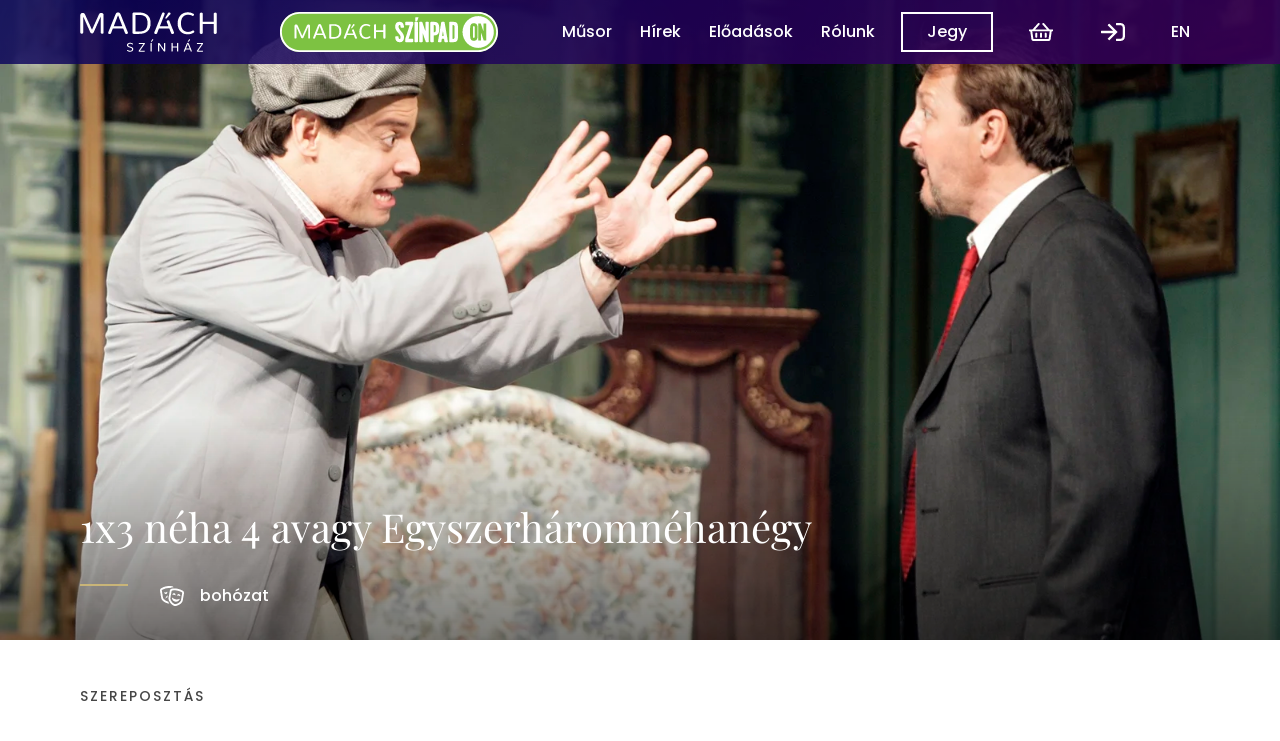

--- FILE ---
content_type: text/html; charset=utf-8
request_url: https://sandbox.madachszinhaz.hu/szindarab/1x3-neha-4-avagy-egyszerharomnehanegy
body_size: 51542
content:
<!DOCTYPE html>
<html lang="hu">
  <head>
    <script id="cookieyes" type="text/javascript" src="https://cdn-cookieyes.com/client_data/6f2f25d2dd5cd6529cdaafa3/script.js"></script>

    <meta charset="utf-8" />
    <meta name="viewport" content="width=device-width, initial-scale=1.0" />
    <meta http-equiv="X-UA-Compatible" content="IE=11" />
        <title>1x3 n&#xE9;ha 4 a Mad&#xE1;ch Sz&#xED;nh&#xE1;zban - Madách Színház</title>
    <link rel="canonical" href="https://sandbox.madachszinhaz.hu/szindarab/1x3-neha-4-avagy-egyszerharomnehanegy" />
    <meta name="description" />
    <meta property="og:url" content="https://sandbox.madachszinhaz.hu/szindarab/1x3-neha-4-avagy-egyszerharomnehanegy" />
    <meta property="og:locale" content="hu_HU" />
    <meta property="og:title" content="1x3 n&#xE9;ha 4 avagy Egyszerh&#xE1;romn&#xE9;han&#xE9;gy" />
    <meta property="og:description" />
    <meta name="twitter:card" content="summary_large_image" />
    <meta name="twitter:title" content="1x3 n&#xE9;ha 4 avagy Egyszerh&#xE1;romn&#xE9;han&#xE9;gy" />
    <meta name="twitter:description" />
    <meta name="grecaptcha-site-key" content="6LfCmc8ZAAAAALqdUmDAsM5vHWVKbox9VF8TMW7_" />
    <meta name="google-client-id" content="1038975901668-hhormm23blfjmlhfmlqbhh07lvbice69.apps.googleusercontent.com" />
    <meta property="fb:app_id" content="3688127181249581" />
    <link rel="modulepreload" href=/1738048738/assets/js/init.js />
    <link rel="modulepreload" href=/1738048738/assets/js/core/fetch.js />
    <link rel="modulepreload" href=/1738048738/assets/js/core/http.js />
    <link rel="modulepreload" href=/1738048738/assets/js/core/cancellation.js />
    <link rel="modulepreload" href=/1738048738/assets/js/core/uri.js />
    <link rel="modulepreload" href=/1738048738/assets/js/lib/api.js />
    <link rel="modulepreload" href=/1738048738/assets/js/lib/fields.js />
    <link rel="modulepreload" href=/1738048738/assets/js/lib/i18n.js />
    <link rel="modulepreload" href=/1738048738/assets/js/lib/alert.js />
    <link rel="modulepreload" href=/1738048738/assets/js/lib/video.js />
    <link rel="modulepreload" href=/1738048738/assets/js/lib/stepper.js />
    <link rel="modulepreload" href=/1738048738/assets/js/lib/upcoming.js />
    <link rel="modulepreload" href=/1738048738/assets/js/page-base.js />
    
  <link rel="modulepreload" href=/1738048738/assets/js/lib/gallery.js />
  <link rel="modulepreload" href=/1738048738/assets/js/lib/player.js />
  <link rel="modulepreload" href=/1738048738/assets/js/play.js />

    <link rel="apple-touch-icon" sizes="180x180" href="/apple-touch-icon.png">
    <link rel="icon" type="image/png" sizes="32x32" href="/favicon-32x32.png">
    <link rel="icon" type="image/png" sizes="16x16" href="/favicon-16x16.png">
    <link rel="manifest" href="/site.webmanifest">
    <link rel="mask-icon" href="/safari-pinned-tab.svg" color="#3f0060">
    <meta name="msapplication-TileColor" content="#3f0060">
    <meta name="theme-color" content="#3f0060">
    <style rel="stylesheet">html,body,div,span,applet,object,iframe,h1,h2,h3,h4,h5,h6,p,blockquote,pre,a,abbr,acronym,address,big,cite,code,del,dfn,em,img,ins,kbd,q,s,samp,small,strike,strong,sub,sup,tt,var,b,u,i,center,dl,dt,dd,ol,ul,li,fieldset,form,label,legend,table,caption,tbody,tfoot,thead,tr,th,td,article,aside,canvas,details,embed,figure,figcaption,footer,header,hgroup,menu,nav,output,ruby,section,summary,time,mark,audio,video{margin:0;border:0;padding:0;vertical-align:baseline;font:inherit;font-size:100%}article,aside,details,figcaption,figure,footer,header,hgroup,menu,nav,section{display:block}html{box-sizing:border-box}body{line-height:1}a{text-decoration:none;color:currentColor}ol,ul{list-style:none}blockquote,q{quotes:none}blockquote::before,blockquote::after,q::before,q::after{content:'';content:none}table{border-collapse:collapse;border-spacing:0}textarea{resize:none}select{appearance:none;-webkit-appearance:none}input,textarea,select{margin:0;border:0;background:transparent;padding:0;font-family:inherit;font-size:inherit}button{border:0;background:transparent;cursor:pointer;padding:0;color:inherit;font-family:inherit;font-size:inherit}*,*::before,*::after{box-sizing:inherit}hr{margin:0;border:0;background:var(--cacc);height:var(--bwm)}:root{--cpri:#464646;--csec:#fff;--cacc:#c8b478;--cerr:#500;--ctrq:#00fff0;--cred:#f00;--cgrn:#3fd9c2;--cbrn:#a44e4e;--cpnk:#e577e1;--cprp:#6424eb;--cdprp:#2c1b75;--cgrn:#78c30a;--cfoc:#1a49a0;--cdbg:#f4f4f4;--cbc:#919191;--cshd:#ccc;--cfb:#3b5998;--cggl:#4285f4;--csbn0:rgba(27,38,53,0);--csbn:#1b2635;--g3xs:0.25rem;--g2xs:0.5rem;--gxs:0.75rem;--gs:1rem;--g:1.5rem;--gl:2rem;--gxl:3rem;--trxs:100ms;--trs:200ms;--trl:300ms;--trxl:500ms;--bws:0.0625rem;--bwm:0.125rem;--bwl:0.25rem;--bc:var(--cpri);--br:var(--g3xs);--mw:70rem;--mws:40rem;--tc-mw:60ch;--lhs:1;--lhm:1.25;--lhl:1.5;--ff:'Poppins', sans-serif;--ffs:'Playfair Display', serif;--fsbs:0.875rem;--fsbm:1rem;--fsbl:1.25rem;--fsts:1.25rem;--fstm:2rem;--fstl:2.5rem;--fwb:500;--fwsb:600;--fwn:400;--ib-d:3rem;--f-h:3rem;--n-h:4rem;--grad:linear-gradient(135deg, #05005c 0%, #3f0060 100%)}body{width:100%;color:var(--cpri);overflow-x:hidden}.poweredby{display:flex;flex-direction:column;align-items:flex-end;justify-content:center;opacity:0.5;text-decoration:none;color:var(--sk-c)}.poweredby span{font-size:var(--fsbs)}.poweredby svg{height:var(--g)}.workspace__body{transition:opacity 200ms ease-in-out}a{text-decoration:underline}a:hover{text-decoration:none}.main--play .icn-holder{display:flex;align-items:center;justify-content:center;width:2.5rem;height:2.5rem}.age-limit{--bw:var(--bwl);--d:2.25rem;display:inline-block;flex:0 0 var(--d);border:var(--bw) solid currentColor;border-radius:100%;width:var(--d);height:var(--d);text-align:center;line-height:calc(var(--d) - (2 * var(--bw)))}@media screen and (max-width: 50em){body{width:100%;overflow-x:hidden}}.visually-hidden{position:absolute;margin:-0.0625rem;border:0;padding:0;width:0.0625rem;height:0.0625rem;overflow:hidden;clip:rect(0 0 0 0)}.cancelled{opacity:0.5}.sec{opacity:0.75}.fltr{--c:var(--cdprp)}.fltr .img__in{background:var(--c)}.fltr .img__in::after{position:absolute;top:0;left:0;opacity:0.47;z-index:2;background:var(--c);width:100%;height:100%;content:'';mix-blend-mode:lighten}.fltr .img__in picture{z-index:1;mix-blend-mode:multiply;filter:grayscale(1);-webkit-filter:grayscale(1)}.fltr-prp{--c:var(--cprp)}.fltr-trq{--c:var(--ctrq)}.fltr-red{--c:var(--cred)}.fltr-grn{--c:var(--cgrn)}.fltr-pnk{--c:var(--cpnk)}.fltr-brn{--c:var(--cbrn)}.table-holder{width:100%;overflow-x:scroll}.table-holder--cookie{margin-left:calc(-1 * ((var(--mw) - var(--mws)) / 2));width:var(--mw);font-size:var(--fsbs)}body{line-height:var(--lhl);font-family:var(--ff);font-size:var(--fsbm);font-weight:var(--fwn)}strong{font-weight:var(--fwb)}.ttl{--f:var(--ffs);--fs:var(--fstm);line-height:var(--lhm);font-family:var(--f);font-size:var(--fs)}.ttl-xs{--f:var(--ff);--fs:var(--fsbs);--fw:var(--fwb);text-transform:uppercase;letter-spacing:0.125rem;font-weight:var(--fw)}.ttl-s{--fs:var(--fsts)}.ttl-m{--fs:var(--fstm)}.ttl-l{--fs:var(--fstl)}.critical{color:var(--cerr) !important}.sec{opacity:0.8}.bd{--fs:var(--fsbm);line-height:var(--lhl);font-family:var(--ff);font-size:var(--fs)}.bd-s{--fs:var(--fsbs)}.bd-m{--fs:var(--fsbm)}.bd-l{--fs:var(--fsbl)}.lbl{line-height:var(--lhm);font-size:var(--fsbm);font-weight:var(--fwb)}.lbl .req{font-weight:normal;font-style:italic}.txt{font-size:var(--fsbm)}.err,.hint,.tt{line-height:var(--lhm);font-size:var(--fsbs);font-weight:var(--fwb)}.err{color:var(--cerr)}*:focus>[role='tooltip'],*:hover>[role='tooltip']{line-height:var(--lhs);white-space:nowrap;font-size:var(--fsbs)}.age-limit{font-size:var(--fsbl);font-weight:var(--fwb)}.footer .ttl-s{font-family:var(--ff);font-weight:var(--fwb)}.nav a,.sub-nav a{text-decoration:none;font-weight:var(--fwb)}.chip{text-decoration:none;line-height:var(--lhs);font-size:var(--fsbs);font-weight:var(--fwb)}.section--legal{font-size:var(--fsbs)}@media screen and (max-width: 50em){.ttl-s{--fs:var(--fsbl)}.ttl-m{--fs:var(--fsts)}.ttl-l{--fs:var(--fstm)}}.contact-boxes{display:flex}.contact-boxes h3{justify-content:space-between;width:100%}.contact-boxes h3 img{width:auto;height:1.75rem}.contact-boxes>*+*{margin-left:var(--g)}.opening-hours--double dt{flex:0 0 35%}.opening-hours--double dt+dd{flex:0 0 32.5%}.opening-hours--double dd+dd{flex:0 0 32.5%}.main--contact .double{flex:2}.main--contact .name span{display:block}.main dl{display:flex;flex-wrap:wrap;border-top:var(--bws) solid var(--cshd)}.main dt,.main dd{overflow:hidden;text-overflow:ellipsis}.main dt{flex:0 0 35%;border-bottom:var(--bws) solid var(--cshd);padding:var(--g2xs) 0;font-weight:var(--fwb)}.main dt.email{flex:0 0 25%}.main dt.email+dd{flex:0 0 75%}.main dd{flex:0 0 65%;border-bottom:var(--bws) solid var(--cshd);padding:var(--g2xs) 0;text-align:right}.map{position:relative;z-index:1;width:100%;height:25rem}@media screen and (max-width: 50em){.contact-boxes{flex-direction:column}.contact-boxes>*+*{margin-top:var(--g);margin-left:0}.opening-hours--double dt{flex:0 0 100%}.opening-hours--double dt+dd{flex:0 0 100%;border-bottom:0;padding:var(--g2xs) 0 0}.opening-hours--double dd+dd{flex:0 0 100%}.main--contact dt{flex:0 0 100%;border-bottom:0;padding:var(--g2xs) 0 0;font-weight:var(--fwb)}.main--contact dt.email{flex:0 0 100%}.main--contact dd{flex:0 0 100%;text-align:left}}.cnt{--w:var(--mw);margin-right:auto;margin-left:auto;width:100%;max-width:var(--w);box-sizing:border-box}.cnt-s{--w:var(--mws)}@media screen and (max-width: 70em){.cnt{padding-right:var(--gs);padding-left:var(--gs)}}.grd{--col:4;--gap:0;display:grid;min-width:0;min-height:0;gap:var(--gap);grid-template-columns:repeat(var(--col), 1fr)}.grd>*{min-width:0}.grd-2{--col:2}.grd-3{--col:3}.grd-5{--col:5}.grd-2xs{--gap:var(--g2xs, 0.5rem)}.grd-xs{--gap:var(--gxs, 0.75rem)}.grd-s{--gap:var(--gs, 1rem)}.grd-m{--gap:var(--g, 1.5rem)}.grd-l{--gap:var(--gl, 2rem)}.grd-xl{--gap:var(--gxl, 3rem)}.grd-2xl{--gap:var(--g2xl, 4.5rem)}.s2{grid-column:span 2}@media screen and (max-width: 60em){.grd{--col:2}.grd-3{--col:1}.grd-5{--col:4}}@media screen and (max-width: 50em){.grd-5{--col:3}}@media screen and (max-width: 40em){.grd{--col:1}.grd-5{--col:2}}@media screen and (max-width: 22em){.grd-5{--col:1}}.main{padding-bottom:var(--gxl)}.main-nobottom{padding-bottom:0}.main-nophoto{padding-top:calc(var(--n-h) + var(--gxl))}.main-grad{background:var(--grad)}.main--schedule .filter{margin-top:var(--n-h)}.main--szinpadon .section--banner{margin-top:0}.prices{width:100%}.prices tr td:nth-child(1){text-align:left}.prices th,.prices td{padding:var(--g2xs) var(--g2xs);text-align:center}.prices thead th{color:var(--csec);font-weight:var(--fwb)}.prices th{vertical-align:middle}.prices td{white-space:nowrap}table thead tr{background:var(--grad)}table tbody tr:nth-child(2n + 2) td{background:var(--cdbg)}@media screen and (max-width: 50em){.prices{font-size:var(--fsbs)}}.section{position:relative}[class^='stk']>*{margin-top:0;margin-bottom:0}[class^='hstk']>*{margin-right:0;margin-left:0}.stk,.hstk{--spc:0;display:flex;justify-content:flex-start}.stk{flex-direction:column}.stk>*+*{margin-top:var(--spc)}.hstk>*+*{margin-left:var(--spc)}.hstk-swipe{overflow-x:scroll;overflow-y:hidden;scroll-snap-type:x mandatory;-webkit-scroll-snap-type:x mandatory;scrollbar-width:none;-ms-overflow-style:none;-webkit-overflow-scrolling:touch}.hstk-swipe::-webkit-scrollbar{display:none}.hstk-swipe>*{flex-basis:100%;flex-grow:0;flex-shrink:0;scroll-snap-align:start}.stk-2xs,.hstk-2xs{--spc:var(--g2xs, 0.5rem)}.stk-xs,.hstk-xs{--spc:var(--gxs, 0.75rem)}.stk-s,.hstk-s{--spc:var(--gs, 1rem)}.stk-m,.hstk-m{--spc:var(--g, 1.5rem)}.stk-l,.hstk-l{--spc:var(--gl, 2rem)}.stk-xl,.hstk-xl{--spc:var(--gxl, 3rem)}.stk-2xl,.hstk-2xl{--spc:var(--g2xl, 4.5rem)}.fill{flex:1}.fill-2{flex:2}.ai-fs{align-items:flex-start}.ai-c{align-items:center}.ai-fe{align-items:flex-end}.ai-s{align-items:stretch}.jc-fs{justify-content:flex-start}.jc-c{justify-content:center}.jc-fe{justify-content:flex-end}.jc-sb{justify-content:space-between}.split-top{margin-bottom:auto !important}.split-right{margin-left:auto !important}.split-bottom{margin-top:auto !important}.split-left{margin-right:auto !important}@media screen and (max-width: 50em){.hstk-swipe li{scroll-snap-align:center}}.txt{max-width:var(--tc-mw)}.txt>*+*{margin-top:var(--gs)}.txt>*+.ttl{margin-top:var(--gl)}.txt .block--gallery{display:block;position:relative;width:100%}.txt .block--gallery .img{position:relative;z-index:1}.txt .block--gallery .info{position:absolute;right:0;bottom:0;z-index:2;background:var(--csec);padding:0 var(--gs)}.txt .block--wide{margin-left:calc(-0.25 * var(--tc-mw));width:calc(1.5 * var(--tc-mw));max-width:calc(--mw)}.txt .block--full{margin-left:calc(-1 * ((var(--mw) - var(--mws)) / 2));width:var(--mw)}.txt .block--stream-test{background:var(--grad);padding:var(--g)}.txt figcaption{opacity:0.75;font-size:var(--fsbm)}.txt ul,.txt ol{--ls:square;padding-left:var(--g)}.txt ul li,.txt ol li{padding-left:var(--gxs);list-style:var(--ls)}.txt ul li+li,.txt ol li+li{margin-top:var(--g2xs)}.txt ol{--ls:decimal}.txt table{width:100%}.txt table th,.txt table td{padding:var(--g2xs) var(--gs)}.txt table thead th{background:var(--grad);text-align:left;color:var(--csec);font-weight:var(--fwb)}.txt table tbody tr:nth-child(2n + 2) td{background:var(--cdbg)}.txt .bandwidth td,.txt .bandwidth th{width:33.3333%}.txt .bandwidth td:nth-child(2),.txt .bandwidth th:nth-child(2){text-align:center}.txt .bandwidth td:nth-child(3),.txt .bandwidth th:nth-child(3){text-align:right}.txt .gallery{display:grid;padding-left:0;grid-template-columns:repeat(4, 1fr);gap:var(--g2xs)}.txt .gallery li{padding-left:0;list-style:none}.txt .gallery li+li{margin-top:0}@media screen and (max-width: 50em){.txt .block--wide{margin-left:0;width:100%;max-width:100%}.txt .block--full{margin-left:0;width:100%}.txt .gallery{grid-template-columns:repeat(2, 1fr)}}.btn{--bw:var(--bwm);--bc:var(--cdprp);--bg:var(--cdprp);--h:var(--gxl);--c:var(--csec);display:inline-block;transition:opacity var(--trs) ease-in-out,border-color var(--trs) ease-in-out,box-shadow var(--trs) ease-in-out,background-color var(--trs) ease-in-out,color var(--trs) ease-in-out;border:var(--bw) solid var(--bc);border-radius:0;background:var(--bg);padding:0 var(--g);min-width:var(--h);height:var(--h);text-decoration:none;line-height:calc(var(--h) - var(--bw) - var(--bw));white-space:nowrap;color:var(--c);box-sizing:border-box}.btn__in{display:flex;align-items:center;justify-content:center}.btn .icn-holder{flex-basis:0 0 var(--g)}.btn .lbl{line-height:calc(var(--h) - var(--bw) - var(--bw))}.btn .icn-holder+.lbl{margin-left:var(--g2xs)}.btn .lbl+.icn-holder{margin-left:var(--g2xs)}.btn:focus,.btn:hover{--bc:var(--cdprp);--bg:var(--csec);--c:var(--cdprp)}.btn:focus{outline:0;box-shadow:0 0 0 var(--bws) var(--cdprp)}.btn-grn{--bc:var(--cgrn);--bg:var(--cgrn);--c:var(--csec)}.btn-grn:focus,.btn-grn:hover{--bc:var(--cgrn);--bg:var(--csec);--c:var(--cgrn)}.btn-hlw{--bc:var(--csec);--bg:transparent;--c:var(--csec)}.btn-hlw:focus,.btn-hlw:hover{--bc:var(--csec)}.btn-hlw-dprp{--bc:var(--cdprp);--c:var(--cdprp)}.btn-hlw-dprp:focus,.btn-hlw-dprp:hover{--bc:var(--cdprp);--bg:rgba(44,27,117,0.25);--c:var(--cdprp)}.btn-dis{--bc:var(--cbc);--bg:transparent;--c:var(--cbc);cursor:not-allowed}.btn-dis:hover{--bc:var(--cbc);--bg:transparent;--c:var(--cbc)}.btn[disabled]{--bc:var(--cdbg);--bg:var(--cbc);--c:var(--cdbg);pointer-events:none}@media screen and (max-width: 50em){.btn{padding:0 var(--gxs);width:100%}}.ibtn{--ib-tds:var(--trxs);--ib-bg:transparent;--ib-d:var(--gxl);display:inline-block;position:relative;flex:0 0 var(--ib-d);transition:box-shadow var(--trxs) ease-in-out;border-radius:100%;width:var(--ib-d);height:var(--ib-d);color:inherit}.ibtn .icn{position:absolute;top:50%;left:50%;transform:translate(-50%, -50%)}.ibtn .tt{top:100%;transform:translateX(-50%)}.ibtn::after{position:absolute;top:0;left:0;transition:opacity var(--trs) ease-in-out;opacity:0;border-radius:100%;background:currentColor;width:100%;height:100%;content:''}.ibtn:focus,.ibtn:hover{outline:0}.ibtn:focus::after,.ibtn:hover::after{opacity:0.5}.ibtn:focus{box-shadow:0 0 0 var(--bwm) var(--cdprp)}.ibtn-sec{border:var(--bws) solid currentColor;background:transparent;color:currentColor}.ibtn-s{--ib-d:var(--gl)}.icn{--i-d:var(--g);display:block;width:var(--i-d);height:var(--i-d)}.icn-xs{--i-d:var(--gxs)}.icn-s{--i-d:var(--gs)}.icn-l{--i-d:var(--gl)}.icn-xl{--i-d:var(--gxl)}.img,.md{--im-r:100%;--im-h-s:1.1;--im-bg:var(--cpri);--im-trd:var(--trxl);display:block;width:100%;overflow:hidden}.img .in,.img__in,.md .in,.md__in{display:block;position:relative;background:var(--im-bg);padding-top:var(--im-r);height:0}.img a,.md a{transform:translateZ(0);transition:transform var(--im-trd) ease-in-out}.img a:focus,.img a:hover,.md a:focus,.md a:hover{transform:translateZ(0) scale(var(--im-h-s))}.img iframe,.img video,.img img,.img picture,.md iframe,.md video,.md img,.md picture{display:block;position:absolute;top:50%;left:50%;transform:translate(-50%, -50%);width:100%;height:100%;object-fit:cover}.img *:focus,.md *:focus{outline:0}.img-01,.md-01{--im-r:10%}.img-015,.md-015{--im-r:15%}.img-03,.md-03{--im-r:30%}.img-05,.md-05{--im-r:50%}.img-05625,.md-05625{--im-r:56.25%}.img-066,.md-066{--im-r:66.6666%}.img-075,.md-075{--im-r:75%}.img-133,.md-133{--im-r:133%}.img-14,.md-14{--im-r:140%}.img-15,.md-15{--im-r:150%}.p-img img,.p-img picture{top:0;left:0;transform:none}.md-holder{position:relative}.md-holder .hidden-btn{z-index:2}.md-holder .md{z-index:1}.nav-item a{text-decoration:none}.nav-item .btn{--h:2.5rem}.nav-item .ibtn:focus{box-shadow:0 0 0 var(--bwm) var(--csec)}.nav-item--logo a,.nav-item--szinpadon a{display:flex;position:relative;border-radius:var(--br);width:var(--w);height:var(--h)}.nav-item--logo a::before,.nav-item--logo a::after,.nav-item--szinpadon a::before,.nav-item--szinpadon a::after{position:absolute;top:calc(-1 * var(--bwl));left:calc(-1 * var(--bwl));transition:opacity var(--trs) ease-in-out;opacity:0;border-radius:var(--br);width:calc(100% + (2 * var(--bwl)));height:calc(100% + (2 * var(--bwl)));content:''}.nav-item--logo a::before,.nav-item--szinpadon a::before{border:var(--bwm) solid var(--csec)}.nav-item--logo a::after,.nav-item--szinpadon a::after{background:currentColor}.nav-item--logo a:focus::after,.nav-item--logo a:hover::after,.nav-item--szinpadon a:focus::after,.nav-item--szinpadon a:hover::after{opacity:0.5}.nav-item--logo a:focus,.nav-item--szinpadon a:focus{outline:0}.nav-item--logo a:focus::before,.nav-item--szinpadon a:focus::before{opacity:1}.nav-item--logo{--w:8.625rem;--h:2.5rem;--br:var(--g3xs)}.nav-item--logo a{display:block;position:relative}.nav-item--logo svg{display:block;height:2.5rem}.nav-item--szinpadon{--w:13.625rem;--h:2.5rem;--br:calc(var(--h) + (2 * var(--bwm)));margin-left:auto}.nav-item--szinpadon img{display:block;position:relative;z-index:3;width:var(--w);height:var(--h)}.nav-item--szinpadon .bd{margin-left:var(--g2xs)}.nav-item--link{line-height:var(--gxl)}.nav-item--link a{display:block;position:relative;padding-right:0.125rem;padding-left:0.125rem;overflow:hidden;line-height:2rem}.nav-item--link a::after{position:absolute;bottom:var(--bwm);left:50%;transform:translateX(-50%) scaleX(0);transition:transform var(--trs) ease-in-out;background:var(--csec);width:calc(100% - (2 * var(--bwm)));height:var(--bwm);content:''}.nav-item--link a:focus::after,.nav-item--link a:hover::after{transform:translateX(-50%) scaleX(1)}.nav-item--link a:focus{outline:0;box-shadow:0 0 0 var(--bwm) var(--csec)}.nav-item--link-szinpadon{display:none}.nav-item--link-first{margin-left:auto}.nav-item--i18n a{position:relative;display:block;border:var(--bwm) solid transparent;padding:var(--bwm) var(--g2xs)}.nav-item--i18n a::after{position:absolute;top:0;left:0;opacity:0;background:currentColor;width:100%;height:100%;content:''}.nav-item--i18n a:focus::after,.nav-item--i18n a:hover::after{opacity:0.25}.nav-item--i18n a:focus{outline:0;border-color:var(--csec)}.nav-item--ibtn{display:block;height:var(--gxl)}.nav-item--ibtn .ibtn{height:var(--gxl)}.nav-item--toggle{display:none}@media screen and (max-width: 68em){.nav-item--szinpadon{display:none}.nav-item--link{margin-left:var(--spc)}.nav-item--link-szinpadon{display:block;margin-left:auto}}@media screen and (max-width: 60em){.nav-item{order:4}.nav-item--logo{align-self:flex-start;order:1;margin:calc((var(--n-h) - var(--gxl)) / 2) 0}.nav-item--btn,.nav-item--link{flex:0 0 100%;margin-left:0;text-align:center}.nav-item--btn a::after,.nav-item--link a::after{content:none}.nav-item--i18n,.nav-item--ibtn{display:flex;justify-content:center;margin-left:0}.nav-item--ibtn{flex:0 0 33.3333%}.nav-item--ibtn-toggle,.nav-item--ibtn-cart{flex:0 0 var(--gxl);align-self:flex-start}.nav-item--ibtn-toggle{order:2;margin:calc((var(--n-h) - var(--gxl)) / 2) 0}.nav-item--ibtn-cart{order:1;margin:calc((var(--n-h) - var(--gxl)) / 2) 0}.nav-item--toggle{display:flex;flex:0 0 var(--gxl);align-self:flex-start;margin-top:calc((var(--n-h) - var(--gxl)) / 2);margin-bottom:calc((var(--n-h) - var(--gxl)) / 2);margin-left:var(--g2xs)}}.nav-link{--h:var(--gxl);display:inline-block;position:relative;transition:box-shadow var(--trs) ease-in-out,background-color var(--trs) ease-in-out;padding:0 var(--gs) 0 0;text-decoration:none;line-height:var(--h);white-space:nowrap}.nav-link .icn{transition:transform var(--trs) ease-in-out}.nav-link span{display:flex;height:var(--h);line-height:var(--h)}.nav-link::before,.nav-link::after{position:absolute;left:calc(-1 * var(--g2xs));opacity:0;transition:opacity var(--trs) ease-in-out;width:calc(100% + var(--g2xs));content:''}.nav-link::before{top:50%;transform:translate(0, -50%);border:var(--bwm) solid currentColor;height:calc(var(--gl) + (2 * var(--bwm)))}.nav-link::after{top:50%;transform:translate(0, -50%);background:currentColor;height:var(--gl)}.nav-link:focus .icn,.nav-link:hover .icn{transform:translateX(var(--g2xs))}.nav-link:focus::after,.nav-link:hover::after{opacity:0.25}.nav-link:focus{outline:0}.nav-link:focus::before{opacity:1}.nav-link--back{padding:0 var(--g2xs) 0 var(--gs)}.nav-link--back:hover .icn{transform:translateX(calc(-1 * var(--g2xs)))}.skip-link{position:fixed;top:0;left:0;transform:translateY(-100%);z-index:998;background:var(--cdprp);width:100%;height:3rem;text-align:center;line-height:3rem;color:var(--csec);font-weight:700}.skip-link:focus{transform:translateY(0)}*:focus>[role='tooltip'],*:hover>[role='tooltip']{--bg:var(--cdprp);--p:var(--g2xs);--c:var(--csec);--s:0.375rem;position:absolute;top:100%;left:50%;transform:translateX(-50%);margin:0;background:var(--bg);padding:calc(var(--p) / 2) var(--p);width:auto;height:auto;overflow:visible;color:var(--c);clip:auto;pointer-events:none}*:focus>[role='tooltip']::after,*:hover>[role='tooltip']::after{position:absolute;top:0;left:50%;transform:translate(-50%, calc(-1 * var(--s)));z-index:1;border-width:0 var(--s) var(--s);border-style:solid;border-color:transparent transparent var(--bg);width:0;height:0;content:''}.cookie{position:fixed;bottom:0;z-index:15;background:var(--grad);width:100%;color:var(--csec)}.cookie .in{display:block;padding:var(--gs)}.date{display:flex;flex-direction:column}.date .ttl{margin:0;line-height:1}.dialog{position:fixed;top:0;left:0;z-index:11;width:100%;height:100%}.dialog .sep{background:var(--cacc);width:var(--gxl)}.dialog .in{top:50%;left:50%;transform:translate(-50%, -50%);z-index:2;margin:auto;background:var(--csec);padding:var(--g);max-width:var(--mws);height:auto;max-height:100vh;box-sizing:border-box}.dialog .ol{opacity:0.8;z-index:1;background:var(--cdprp)}.hdg{display:flex;flex-direction:column}.hdg-xpd{align-items:center}.hdg-xpd .line{transition:transform var(--trl) ease-in-out}.hdg-xpd .line-1{transform:translateY(calc(var(--gs) - var(--g3xs)))}.hdg-xpd hr{transition:opacity var(--trs) ease-in-out;opacity:0;margin:var(--gs) 0;width:var(--gxl)}.hdg-xpd .line-2{transform:translateY(calc(-1 * (var(--gs) - var(--g3xs))))}.card:focus .hdg-xpd .line,.card:hover .hdg-xpd .line{transform:translateY(0)}.card:focus .hdg-xpd hr,.card:hover .hdg-xpd hr{opacity:1}.msg{border:var(--bws) solid var(--cdprp);padding:var(--gs)}.msg .icn{flex:0 0 var(--gl)}.pagination .lbl{line-height:var(--gxl)}.pagination .fld{flex-direction:row}.pagination .fld__in{margin-top:0;margin-left:var(--gxs)}@media screen and (max-width: 50em){.pagination .hstk{flex-wrap:wrap}.pagination .hstk>*{flex-basis:calc((100% - var(--gs)) / 2);flex-grow:0;flex-shrink:0}.pagination .hstk>*:nth-child(3),.pagination .hstk>*:nth-child(4){margin-top:var(--gs)}}.section-header{--pd:var(--gxs);display:flex;flex-direction:column}.section-header .in{display:flex;align-items:flex-end}.section-header .in>*+*{margin-left:var(--pd)}.section-header .hdg{display:flex;flex-direction:column}.section-header .hdg>*{line-height:var(--lhs)}.section-header .hdg>*+*{margin-top:var(--pd)}.section-header hr{margin-top:var(--pd);width:100%}@media screen and (max-width: 50em){.section-header .hdg>*{line-height:var(--lhm)}}.stepper{display:flex;height:var(--gxl)}.stepper>*+*{margin-left:var(--g2xs)}.banner{background:var(--grad);color:var(--csec)}.banner a{text-decoration:none}.banner--szinpadon>.hstk{align-items:stretch}.banner--szinpadon .col{display:flex;flex-direction:column;padding:var(--g) 0}.banner--szinpadon .col>.stk{flex:1}.banner--szinpadon .col--logo{background:rgba(255,255,255,0.1)}.banner--szinpadon .logo{display:block;width:16.35rem;height:3rem}.banner--home>.hstk{align-items:stretch}.banner--home .col{display:flex;flex-direction:column;padding:var(--g)}.banner--home .col>.stk{flex:1}.banner--home .col--logo{position:relative;background:rgba(255,255,255,0.1)}.banner--home .col--logo>*{position:relative;z-index:2}.banner--home .col--logo::before{position:absolute;top:calc(2 * var(--bwm));left:calc(2 * var(--bwm));transition:var(--tds) opacity ease-in-out;opacity:0;border:var(--bwm) solid var(--csec);width:calc(100% - (4 * var(--bwm)));height:calc(100% - (4 * var(--bwm)));content:'';box-sizing:border-box}.banner--home .col--logo:focus{outline:0}.banner--home .col--logo:focus::before{opacity:1}.banner--home .logo{display:block;width:16.35rem;height:3rem}.banner--playbill>.hstk{padding:var(--g)}.banner--playbill .img{flex:0 0 10rem}.banner--playbill .data{display:flex;flex-direction:column}.banner--playbill .data>.stk{flex:1}.banner--playbill .szinpadon-info{display:flex;background:rgba(255,255,255,0.1);padding:var(--gxs) var(--g)}.banner--playbill .logo{display:block;width:10.9rem;height:2rem}@media screen and (max-width: 50em){.banner--playbill>.hstk{padding:var(--g)}.banner--playbill .img{flex:0 0 14rem;max-width:10rem}.banner--playbill .szinpadon-info{--spc:var(--g2xs);padding:var(--g) var(--g) var(--g2xs) var(--g)}}.billing-form-dialog{display:flex;position:fixed;top:0;left:0;flex-direction:column;justify-content:center;transition:opacity var(--trl) ease-in-out,visibility var(--trl) ease-in-out;z-index:11;background:rgba(0,0,0,0.75);width:100%;height:100%}.billing-form-dialog .in{position:relative;background:var(--csec);padding:var(--g)}.billing-form-dialog .hstk--billing-form-nav{margin-top:0;padding-right:calc(var(--gxl) + var(--gs))}.billing-form-dialog .ibtn--close{position:absolute;top:var(--g);right:var(--g)}.billing-form-dialog .btn{margin-top:var(--gs);width:100%}.billing-form-dialog[hidden]{visibility:hidden;opacity:0}.billing-form__nav{display:flex;border:var(--bwm) solid var(--cdprp)}.billing-form__nav button{flex:1;line-height:2.5rem;font-weight:var(--fwb)}.billing-form__nav button[selected]{background:var(--cdprp);color:var(--csec)}.billing-form__address{margin-top:var(--gs)}.card{--shd-s:var(--gxs);--shd-c:var(--cshd);--pd:var(--gs);display:block;position:relative;transition:box-shadow var(--trs) ease-in-out;width:100%;text-decoration:none}.card .in{z-index:2;padding:var(--pd)}.card .in>*{z-index:2}.card .ttl-s{width:100%;overflow:hidden;text-overflow:ellipsis}.card hr{transform:scale(0.2, 1);transition:transform var(--trl) ease-in-out;width:100%;transform-origin:left center}.card .img{position:relative;z-index:1}.card:focus,.card:hover{box-shadow:0 0 var(--shd-s) var(--shd-c)}.card:focus hr,.card:hover hr{transform:scale(1)}.card:focus .nav-link,.card:hover .nav-link{opacity:1}.card:focus{outline:0;box-shadow:0 0 0 var(--bwm) currentColor}.card--promo,.card--page{color:var(--csec)}.card--promo hr,.card--page hr{width:var(--gxl);transform-origin:center center}.card--promo .logo--szinpadon,.card--page .logo--szinpadon{display:block;width:10.9rem;height:var(--gl)}.card--promo .line{position:relative;padding:var(--g2xs) var(--gxs)}.card--promo .line::before{position:absolute;top:0;left:0;z-index:-1;opacity:0.8;background:var(--grad);width:100%;height:100%;content:''}.card--schedule{transition:color var(--trl) ease-in-out;border-left:var(--bwm) solid var(--cbc);width:100%;text-align:left;color:var(--cpri)}.card--schedule .in::before{transition:opacity var(--trl) ease-in-out;z-index:1;background:var(--csec)}.card--schedule .logo--szinpadon{display:block;width:10.9rem;height:var(--gl)}.card--schedule .info{display:flex;flex-direction:column}.card--schedule:hover{color:var(--csec)}.card--schedule:hover .in::before{opacity:0}.card--schedule-play .date{display:flex;flex-direction:column}.card--schedule-play .date .ttl{margin:0;line-height:1}.card--schedule-play .btn{position:relative;z-index:4}.card--schedule-play .hidden-btn{position:absolute;top:0;left:0;z-index:3;margin:0;width:100%;height:100%}.card--schedule-play:hover{color:var(--cpri)}.card--schedule-play:hover .in::before{opacity:1}.card--news{transition:box-shadow var(--trl) ease-in-out;background:var(--csec)}.card--news .card__date{position:relative;z-index:2;margin-top:calc(-1 * (var(--g) + var(--pd)));margin-left:calc(-1 * var(--pd));background:var(--csec);padding:0 var(--pd);line-height:var(--g)}.card--rentable{position:relative}.card--rentable a{text-decoration:none}.card--rentable .cover{position:relative}.card--rentable .cover .img{position:relative;z-index:1}.card--rentable .cover .img img{transition:filter 200ms ease-in-out, opacity 200ms ease-in-out}.card--rentable .cover .buttons{display:flex;position:absolute;top:0;left:0;flex-direction:column;justify-content:center;transition:opacity 200ms ease-in-out;opacity:0;z-index:2;background:rgba(0,0,0,0.5);padding:var(--gs);width:100%;height:100%;box-sizing:border-box}.card--rentable .cover .buttons .btn{width:100%}.card--rentable:hover .cover .img img{opacity:0.5;filter:blur(0.3125rem) saturate(0)}.card--rentable:hover .cover .buttons{opacity:1}.card--media{text-align:left}.card--blurry{position:relative}.card--blurry .img img{transform:translate3d(-50%, -50%, 0);transition:transform var(--trl) ease-in-out,filter var(--trs) ease-in-out;will-change:filter;filter:blur(0);-webkit-filter:blur(0)}.card--blurry .fltr img{filter:grayscale(1) blur(0);-webkit-filter:grayscale(1) blur(0)}.card--blurry::before{position:absolute;top:calc(2 * var(--bwm));left:calc(2 * var(--bwm));opacity:0;z-index:2;border:var(--bwm) solid var(--csec);width:calc(100% - (4 * var(--bwm)));height:calc(100% - (4 * var(--bwm)));content:''}.card--blurry:focus .img img,.card--blurry:hover .img img{transform:translate3d(-50%, -50%, 0) scale(1.1);filter:blur(var(--g3xs));-webkit-filter:blur(var(--g3xs))}.card--blurry:focus .fltr img,.card--blurry:hover .fltr img{transform:translate3d(-50%, -50%, 0) scale(1.1);filter:grayscale(1) blur(var(--g3xs));-webkit-filter:grayscale(1) blur(var(--g3xs))}.card--blurry:focus::before{opacity:1}@media screen and (max-width: 50em){.card--rentable .cover .buttons{display:none}.card--company .in,.card--news .in{padding-right:0;padding-bottom:0;padding-left:0}.card--news .card__date{margin-left:0;padding-left:0}.card:focus,.card:hover{box-shadow:none}}.details{display:block;position:relative;background:var(--grad);padding:var(--g);color:var(--csec)}.details .img{flex:0 0 20%}.details .logo{height:var(--g)}.details .lead{flex:1;max-width:75%}.details--home{transition:opacity var(--trs) ease-in-out;margin-top:var(--g);height:auto;overflow:hidden}.details--home[hidden]{opacity:0;margin-top:0;height:0}.details--buy-tickets{padding-top:calc(var(--n-h) + var(--g))}@media screen and (max-width: 50em){.details{display:flex;padding:var(--gs)}.details--home{flex-direction:column-reverse;margin-left:calc(-1 * var(--gs));width:100vw}.details--home .in{position:static}.details--home .info{position:static;margin-left:0}.details--home .ibtn{position:absolute;top:var(--gs);right:var(--gs)}.details--home .lead{max-width:100%}.details--home .img{position:relative;z-index:2;width:100%}.details--home::before{background:var(--grad)}.details--buy-tickets{flex-direction:column-reverse;padding-top:calc(var(--n-h) + var(--gxl))}.details--buy-tickets .in{padding-top:var(--g)}.details--buy-tickets .info{margin-left:0}.details--buy-tickets .lead{max-width:100%}.details--buy-tickets .img{position:relative;z-index:2;width:100%}.details--buy-tickets::before{z-index:2;background:var(--grad)}.slide--buy-tickets .details--buy-tickets .in{padding-top:var(--g)}}.faq-item[open] .icn{transform:rotateZ(180deg);transition:transform 200ms ease-in-out}.question{outline:none;cursor:pointer;list-style:none}.question::-webkit-details-marker{display:none}.answer{margin-top:var(--g)}.footer{color:var(--cpri)}.footer .probatabla{display:block;margin-top:-0.25rem;background:rgba(255,255,255,0.25);padding:0.25rem 0.5rem}.footer a:not(.nav-link):not(.logo):not(.ibtn){position:relative;text-decoration:none}.footer a:not(.nav-link):not(.logo):not(.ibtn)::before{position:absolute;top:calc(-2 * var(--bwm));left:calc(-2 * var(--bwm));opacity:0;border:var(--bwm) solid currentColor;width:calc(100% + (4 * var(--bwm)));height:calc(100% + (4 * var(--bwm)));content:''}.footer a:not(.nav-link):not(.logo):not(.ibtn):hover{text-decoration:underline}.footer a:not(.nav-link):not(.logo):not(.ibtn):focus{outline:0}.footer a:not(.nav-link):not(.logo):not(.ibtn):focus::before{opacity:1}.footer .logo{display:flex;position:relative;border-radius:var(--br);width:var(--w);height:var(--h)}.footer .logo::before,.footer .logo::after{position:absolute;top:calc(-1 * var(--bwl));left:calc(-1 * var(--bwl));transition:opacity var(--trs) ease-in-out;opacity:0;border-radius:var(--br);width:calc(100% + (2 * var(--bwl)));height:calc(100% + (2 * var(--bwl)));content:''}.footer .logo::before{border:var(--bwm) solid var(--csec)}.footer .logo::after{background:currentColor}.footer .logo:focus::after,.footer .logo:hover::after{opacity:0.5}.footer .logo:focus{outline:0}.footer .logo:focus::before{opacity:1}.footer .partners img{display:block;width:auto;max-height:3rem}.footer .sec{opacity:0.6}.footer .logo{display:block;width:auto;height:3rem}.footer .logo svg{display:block;height:3rem}.footer__bottom{position:relative;overflow:hidden;color:var(--csec)}.footer__bottom hr{opacity:0.25;background:var(--csec)}.footer__bottom>*{position:relative;z-index:2}.footer .section--follow-us{background:var(--cdbg);padding:var(--gxl) 0;color:#111}.footer .section--contact{padding-top:var(--gxl)}.footer .section--contact .section-header .hdg{flex-direction:row;width:100%}.footer .section--contact .section-header .hdg .ttl{flex:1}.footer .section--contact .section-header .hdg>*+*{margin-top:0}.footer .section--contact .helpdesk{background:rgba(255,255,255,0.1);padding:var(--gs);width:100%}.footer .section--misc{padding-top:var(--g);padding-bottom:var(--gxl)}.footer .section--misc>*{position:relative;z-index:2}.footer .section--misc .grd{width:100%}.footer .newsletter{grid-column-start:1;grid-column-end:3}.footer dl{margin-bottom:calc(-1 * var(--gxs))}.footer dl dd{margin-bottom:var(--gxs)}.footer .img--bg{z-index:1}.footer .img--bg .img__in{padding-top:0}.footer .img--bg .img__in img{z-index:1}.footer .img--bg .img__in::before{top:auto;bottom:0;z-index:2;background:radial-gradient(circle, rgba(0,0,0,0.25) 25%, rgba(100,36,235,0.75) 100%);height:200%}.footer .img--bg::before{z-index:3;background:linear-gradient(90deg, rgba(17,17,17,0.8) 0%, rgba(17,17,17,0) 100%)}.footer .img--bg::after{z-index:3;background:linear-gradient(180deg, rgba(17,17,17,0.8) 0%, rgba(17,17,17,0) 100%)}.footer .social .img{position:relative;z-index:1}.footer .social .box__title{position:relative;z-index:2;margin-top:calc(-1 * var(--g));background:var(--cdbg);padding:0 var(--g2xs) 0 0;line-height:2rem}@media screen and (max-width: 40em){.footer .newsletter{grid-column-end:auto}.footer .section--contact .section-header .hdg{flex-direction:column}}@media screen and (max-width: 50em){.footer .logo{margin:auto}.footer .logo+.box{width:100%}.footer .probatabla{margin-top:var(--spc)}.footer .box.helpdesk>.hstk{align-items:flex-start}.footer .box.helpdesk>.hstk>.hstk>span>.hstk{align-items:flex-start}.footer .section-header .ttl-m{margin-bottom:var(--g)}.footer .section-header .hdg{align-items:flex-start}.footer .section--misc>.cnt>.hstk{align-items:flex-start}}.gallery,.player{display:flex;position:fixed;top:0;left:0;flex-direction:column;z-index:100;background:rgba(0,0,0,0.75);width:100%;height:100%;color:var(--csec);backdrop-filter:blur(var(--gs));-webkit-backdrop-filter:blur(var(--gs))}.gallery-header,.player-header{background:var(--grad);height:var(--n-h)}.gallery-header .hstk,.player-header .hstk{height:var(--n-h)}.gallery-body,.player-body{display:flex;position:relative;flex:1;flex-direction:column}.gallery-body .slides,.player-body .slides{flex:1}.gallery-slide{position:relative;z-index:1}.gallery-slide img{position:absolute;top:50%;left:50%;transform:translate(-50%, -50%);z-index:1;max-width:50rem;width:100%;max-height:calc(100% - 2 * var(--gxl));height:100%;object-fit:contain}.gallery-slide::after{position:absolute;top:0;left:0;z-index:2;width:100%;height:100%;content:''}.gallery-navigation .ibtn{position:absolute;top:50%;transform:translateY(-50%);z-index:2}.gallery-navigation .ibtn--prev{left:var(--gs)}.gallery-navigation .ibtn--next{right:var(--gs)}.player .md-holder{position:absolute;top:50%;left:50%;transform:translate(-50%, -50%);width:100%;max-width:60rem}.player .md-holder svg{width:3rem;height:3rem}@media screen and (max-width: 50em){.gallery-header .title,.player-header .title{display:none}.gallery-slide .img{width:calc(100% - 2 * var(--gs));height:calc(100% - 2 * var(--gs))}}.live{position:fixed;top:calc(var(--n-h) + var(--g));right:0;z-index:10;background:var(--grad);width:100%;max-width:25rem;color:var(--csec)}.live a{text-decoration:none}.live .ibtn{position:absolute;top:0;right:0}.live .img{flex:0 0 30%}.live .logo{width:6rem;height:2rem}.live__details{padding:var(--gs) var(--gs) var(--gs) 0}.masthead{position:relative;text-align:center;color:var(--csec)}.masthead>.in{display:flex;flex-direction:column;justify-content:flex-end;z-index:2;padding-top:var(--n-h)}.masthead .headline{display:flex;flex:1;flex-direction:column;align-items:center;justify-content:center}.masthead .headline>*+*{margin-top:var(--gs)}.masthead .img{position:relative;z-index:1}.masthead .sep-masthead{flex:0 0 var(--bwm);width:var(--gxl)}.masthead--sub-nav .in{padding-top:calc(var(--n-h) + var(--gxl))}.filter{position:relative;padding:var(--g) 0}.filter>*{position:relative;z-index:2}.filter .fld__in{margin-top:0}.filter::before{opacity:1;z-index:1;background:var(--grad);backdrop-filter:blur(var(--g));-webkit-backdrop-filter:blur(var(--g))}.filter .fld--checkbox{align-self:center}.masthead+.filter{margin-top:0}@media screen and (max-width: 64em){.masthead .in{position:relative}.masthead .headline{flex-basis:calc(30vw - var(--n-h) - var(--g));flex-grow:0;flex-shrink:0}.masthead .img{position:absolute;top:0;left:0}.masthead .filter{background:var(--grad)}}@media screen and (max-width: 50em){.masthead .in{position:relative}.masthead .headline{flex-basis:calc(100vw - var(--n-h) - var(--g));flex-grow:0;flex-shrink:0}.masthead .img{position:absolute;top:0;left:0}.masthead .filter{background:var(--grad)}.masthead--sub-nav .headline{flex-basis:calc(100vw - var(--n-h) - var(--gxl))}}.nav{position:fixed;top:0;z-index:10;padding:calc((var(--n-h) - var(--gxl)) / 2) 0;width:100%;height:var(--n-h);color:var(--csec)}.nav>*{position:relative;z-index:2}.nav .ibtn-holder,.nav .link-holder{display:block;position:relative}.nav .ibtn-holder .cart-counter,.nav .link-holder .cart-counter{position:absolute;top:0;right:0;z-index:2;border-radius:var(--g3xs);background:var(--cred);padding:var(--g3xs);line-height:var(--fsbs);font-size:var(--fsbs);font-weight:var(--fwb);pointer-events:none}.nav .ibtn-holder{width:var(--gxl);height:var(--gxl)}.nav .ibtn-holder .ibtn{position:relative;z-index:1}.nav .link-holder{height:2.5rem}.nav .link-holder a{position:relative;z-index:1}.nav::after{position:absolute;top:0;left:0;transform:translateY(0);transition:transform var(--trs) ease-in-out,opacity var(--trs) ease-in-out;opacity:0.8;background:var(--grad);width:100%;height:100%;content:'';backdrop-filter:blur(var(--gxl));-webkit-backdrop-filter:blur(var(--gxl))}@media screen and (max-width: 60em){.nav{transition:height var(--trs) ease-in-out;padding:0;width:100%;height:var(--n-h);overflow:hidden}.nav>.cnt{flex-wrap:wrap;align-content:flex-start;height:100vh}.nav .nav-item{order:5}.nav .nav-item--logo{order:1}.nav .nav-item--ibtn{margin-left:var(--g2xs)}.nav .nav-item--toggle{order:3}.nav .nav-item--ibtn-cart{order:2}.nav .nav-item--i18n{flex:0 0 100%}.nav .nav-item--btn{flex:0 0 auto;order:2;margin-left:auto}.nav[open]{height:100%}.nav--logged-in .nav-item--szinpadon{margin-left:auto}.nav--logged-in .nav-item--link-first{margin-left:auto}.nav--logged-in .nav-item--toggle{margin-left:var(--gxs)}.nav--logged-in .nav-item--i18n{flex:0 0 33.3333%}}@media screen and (max-width: 25em){.nav .nav-item--ibtn-cart{order:4}}.play-cast{display:block;position:relative;background:var(--grad);padding:var(--g);color:var(--csec)}.row .promo{margin-left:var(---g2xs);color:var(--cred)}.row--cart,.row--buy-tickets,.row--order{border-bottom:var(--bws) solid var(--cbc)}.row--cart .fld,.row--buy-tickets .fld,.row--order .fld{flex-direction:row;align-items:center}.row--cart .fld .lbl,.row--buy-tickets .fld .lbl,.row--order .fld .lbl{opacity:0.8}.row--cart .fld__in,.row--buy-tickets .fld__in,.row--order .fld__in{margin-top:0;margin-left:var(--g2xs)}.row--cart,.row--order{padding:var(--g2xs) 0}.row--cart .price,.row--order .price{flex:0 0 6rem;text-align:right;font-weight:var(--fwb)}.row--buy-tickets{padding:var(--g) 0}.row--day .rows{border-left:var(--bwm) solid var(--cbc);padding-left:var(--g)}.row--schedule{position:relative;transition:color var(--trs) ease-in-out;overflow:hidden}.row--schedule .in{position:relative;z-index:4;padding:var(--g)}.row--schedule .in>*{position:relative;z-index:2}.row--schedule .date{align-items:flex-end;transition:opacity var(--trs) ease-in-out;opacity:0;width:4.5rem}.row--schedule .date>*{margin-right:var(--g2xs);width:4rem;text-align:center}.row--schedule .m-date{display:block;margin-bottom:var(--g2xs)}.row--schedule .info{position:relative;flex:1}.row--schedule .logo{height:var(--g)}.row--schedule .nav-link{margin-top:0;margin-left:calc(-1 * var(--g2xs))}.row--schedule .cast{width:100%}.row--schedule::before{transition:opacity var(--trs) ease-in-out;opacity:0;z-index:2;background:var(--grad)}.row--schedule::after{transition:opacity var(--trs) ease-in-out;opacity:0;top:0.5rem !important;left:0.5rem !important;z-index:3;background:#fff;width:calc(100% - 1rem) !important;height:calc(100% - 1rem) !important}.row--schedule:focus-within .in .date,.row--schedule:hover .in .date{opacity:1}.row--schedule:focus-within::before,.row--schedule:focus-within::after,.row--schedule:hover::before,.row--schedule:hover::after{opacity:1}.row--cart-sum .placeholder{flex:0 0 var(--gxl)}.rows--buy-tickets li:last-child .row{border:0}.rows--day{position:relative}.rows--day::before{position:absolute;top:var(--g);left:6rem;z-index:2;background:var(--cbc);width:var(--bwm);height:calc(100% - (2 * var(--g)));content:''}.rows--day>*{position:relative;z-index:1}.rows--day li:first-child .date{opacity:1}@media screen and (max-width: 50em){.row--cart>.hstk{--spc:var(--gs);flex-wrap:wrap}.row--cart .title-holder{flex-basis:calc(100% - 4rem);order:1}.row--cart .ibtn{order:2}.row--cart .fld{flex:0 0 5.5rem;flex-direction:column;order:3;margin-top:var(--gs);margin-left:0}.row--cart .fld__in{margin-left:0}.row--cart .price{flex-basis:calc(100% - 6.5rem);flex-grow:0;flex-shrink:0;order:4;margin-top:var(--gs)}.row--order>.hstk{flex-wrap:wrap}.row--order .details-holder{flex:0 0 100%}.row--order .qty{margin-left:0}.row--buy-tickets>.hstk{--spc:var(--gs);flex-wrap:wrap}.row--buy-tickets .date-holder{flex:0 0 3rem}.row--buy-tickets .details-holder{flex-basis:calc(100% - 4rem);flex-grow:0;flex-shrink:0}.row--buy-tickets .price{flex:0 0 100%;margin-top:var(--gs);margin-left:0;padding-left:4rem}.row--buy-tickets .fld{flex:0 0 5.5rem;flex-direction:column;margin-top:var(--gs);margin-left:0}.row--buy-tickets .fld .lbl{display:none}.row--buy-tickets .fld__in{margin-top:0;margin-left:0}.row--buy-tickets .btn{flex-basis:calc(100% - 6.5rem);flex-grow:0;flex-shrink:0;margin-top:var(--gs)}.row--schedule .in{padding:0}.row--schedule .hstk-m,.row--schedule .stk-m{--spc:var(--gxs)}.row--schedule:hover{color:var(--cpri)}.row--schedule:hover .in .btn{--bc:var(--cdprp);--bg:var(--cdprp);--c:var(--csec)}.row--schedule:hover .in .btn-hlw{--bc:var(--cdprp);--bg:transparent;--c:var(--cdprp)}.row--schedule:hover::before{opacity:0}.rows--schedule li+li,.rows--day li+li{margin-top:var(--gxl)}.rows--day{position:relative}.rows--day::before{content:none}}.slide{position:relative;color:var(--csec)}.slide .sep-slide{flex:0 0 var(--gxl);margin-top:var(--g2xs)}.slide--home{display:flex}.slide--home .slide-img,.slide--home .slide-content{display:block}.slide--home .slide-img{flex:0 0 60%}.slide--home .slide-img .img{display:block}.slide--home .slide-content{flex:0 0 40%;background:var(--grad);padding:var(--g) var(--g) calc(2 * var(--g) + var(--gxl)) var(--g);font-size:var(--fsbm)}.slide--home .btn-holder{display:block}.slide--play .in{display:flex;flex-direction:column;z-index:2}.slide--play .in>.cnt{position:relative;flex:1;z-index:2;padding-top:var(--g);padding-bottom:var(--g)}.slide--play .in .txt{line-height:var(--lhm)}.slide--play .in::before{z-index:1;background:linear-gradient(180deg, rgba(0,0,0,0) 65%, rgba(0,0,0,0.5) 100%)}.slide--play .img{position:relative;z-index:1}.slide--szinpadon>.in{position:relative;z-index:2;padding-top:calc(var(--n-h) + var(--gxl))}.slide--szinpadon>.in>.buttons,.slide--szinpadon>.in>.cnt{position:relative;z-index:2}.slide--szinpadon>.in .buttons{margin-top:var(--g);padding:var(--g) 0}.slide--szinpadon>.in::before{z-index:1;background:linear-gradient(90deg, rgba(0,0,0,0.5) 0%, rgba(0,0,0,0) 100%)}.slide--szinpadon .logo{display:block}.slide--szinpadon .logo--szinpadon{width:21.8rem;height:4rem}.slide--szinpadon .logo--ibm{width:4rem;height:1.6rem}.slide--szinpadon .md-holder{position:relative;width:100%}.slide--szinpadon .md-holder .hidden-btn{z-index:2}.slide--szinpadon .md-holder .hidden-btn .play{width:var(--gxl);height:var(--gxl)}.slide--szinpadon .md-holder .md{position:relative;z-index:1}.slide--szinpadon .img{z-index:1}.slide--review .in>*{position:relative;z-index:2}.slide--review .in::before{opacity:0.5;z-index:1;background:#111}@media screen and (max-width: 50em){.slide--home{flex-direction:column}.slide--home .slide-img,.slide--home .slide-content{display:block}.slide--home .slide-img{flex:0 0 auto}.slide--home .slide-content{flex:1;padding:var(--g);max-height:20rem;overflow:hidden}.slide--play{display:flex;flex-direction:column-reverse}.slide--play>.in{position:relative;color:var(--cpri)}.slide--play>.in::before{content:none}.slide--play .ttl-l{--fs:var(--fsts)}.slide--play .sep-slide{display:none}.slide--play .stk,.slide--play .hstk{--spc:var(--g2xs)}.slide--play .p-img picture{width:110%;height:110%}.slide--buy-tickets>.in::before{background:var(--grad)}.slide--szinpadon{display:flex;flex-direction:column-reverse;padding-top:var(--n-h)}.slide--szinpadon>.in{position:relative;background:var(--grad);padding-top:calc(var(--g))}}.main--szinpadon{padding-bottom:var(--gxl)}.main--szinpadon .section--hero+.section--banner{margin-top:var(--gxl)}.main--home .slideshow .stepper{position:absolute;right:var(--g);bottom:var(--g);z-index:2;color:var(--csec)}.main--home .slideshow .ibtn--toggle-play{position:absolute;right:calc(40% - var(--gxl) - var(--g));bottom:var(--g);z-index:2;color:var(--csec)}.main--home .slideshow .ibtn--toggle-play .in--paused{display:block}.main--home .slideshow .ibtn--toggle-play .in--playing{display:none}.main--home .slideshow .ibtn--toggle-play[data-playing] .in--paused{display:none}.main--home .slideshow .ibtn--toggle-play[data-playing] .in--playing{display:block}.slideshow{position:relative;overflow:hidden}.slideshow__nav{position:absolute;right:50%;bottom:var(--g);transform:translateX(calc(var(--mw) / 2));z-index:2;width:calc((3 * var(--gxl)) + var(--g2xs) + var(--gxs));color:var(--csec)}.slideshow__nav .counter{flex:0 0 var(--gxl);text-align:center}.slideshow .slides{position:relative;z-index:1}.slideshow .slides li{flex:0 0 100%}@media screen and (max-width: 50em){.main--home .slideshow .stepper{top:calc(100vw - (3 * var(--gs)));justify-content:space-between;transform:translateY(-100%);width:calc(100% - 2 * var(--g))}.main--home .slideshow .ibtn--toggle-play{top:var(--g);right:var(--g)}}.sub-nav{position:fixed;top:var(--n-h);left:0;z-index:9;background:var(--csbn);width:100%;height:var(--gxl);color:var(--csec)}.sub-nav .hstk{align-items:center;padding-left:var(--bwl);height:var(--gxl)}.sub-nav a{display:block;position:relative;text-decoration:none;line-height:var(--lhm);white-space:nowrap}.sub-nav a::before{position:absolute;top:calc(-2 * var(--bwm));left:calc(-2 * var(--bwm));opacity:0;border:var(--bwm) solid currentColor;width:calc(100% + (4 * var(--bwm)));height:calc(100% + (4 * var(--bwm)));content:''}.sub-nav a:hover{text-decoration:underline}.sub-nav a:focus{outline:0}.sub-nav a:focus::before{opacity:1}.sub-nav .cnt{height:var(--gxl);overflow:hidden}.sub-nav .cnt::before{position:absolute;right:0;left:auto;background:linear-gradient(90deg, var(--csbn0) 0%, var(--csbn) 100%);width:var(--gxl)}.ticket{background-color:#edede7;background-image:radial-gradient(circle at center, #fff 0.1875rem, transparent 0.25rem),radial-gradient(circle at center, #fff 0.1875rem, transparent 0.25rem);background-repeat:repeat-x;background-position:center -0.375rem,center calc(100% + 0.375rem);background-size:0.875rem 0.75rem}.ticket .ticket-details{padding:var(--gs) var(--gs) 0}.ticket .btn-holder{border-top:var(--bwm) dashed var(--csec);padding:var(--gs)}.ticket .btn-holder .btn{width:100%}input:not([type='checkbox']):not([type='radio']),textarea,select,.fld .box{border:var(--bwm) solid var(--f-bc);border-radius:var(--f-br);background:var(--f-bg);color:var(--f-c)}input:not([type='checkbox']):not([type='radio']),textarea,select{padding-left:var(--gxs);width:100%;font-family:inherit;font-size:var(--fsbm)}input:not([type='checkbox']):not([type='radio']):disabled,textarea:disabled,select:disabled{opacity:0.5}input:not([type='checkbox']):not([type='radio']):focus,textarea:focus,select:focus{outline:0}input:not([type='checkbox']):not([type='radio']),select{height:var(--f-h);line-height:calc(var(--f-h) - (2 * var(--bws)))}input:not([type='checkbox']):not([type='radio']){padding-right:var(--gxs)}input[type='password'],select{padding-right:var(--gl)}input[type='radio']:checked+.box::after,input[type='checkbox']:checked+.box::after{transform:translate(-50%, -50%) scale(1);opacity:1}.fld .box{--b-br:0;--b-m-d:var(--gs);--c-d:2rem;display:block;position:relative;flex:0 0 var(--c-d);border-radius:var(--b-br);width:var(--c-d);height:var(--c-d)}.fld .box::after{position:absolute;top:50%;left:50%;transform:translate(-50%, -50%) scale(2);transition:opacity 200ms ease-in-out, transform 200ms ease-in-out;opacity:0;border-radius:var(--b-br);background:var(--f-c);width:var(--b-m-d);height:var(--b-m-d);content:''}textarea{--f-mh:12rem;padding-top:var(--gxs);padding-bottom:var(--gxs);height:var(--f-mh)}.section--form .sep{display:flex;position:relative;justify-content:center}.section--form .sep>span{position:relative;z-index:2;background:var(--csec);padding:0 var(--g2xs)}.section--form .sep::after{position:absolute;top:50%;left:0;transform:translateY(-50%);opacity:0.5;background:var(--cpri);width:100%;height:var(--bwm);content:''}.fld{--b-br:0;--f-bg:transparent;--f-bc:var(--cbc);--f-c:var(--cpri);display:flex;flex-direction:column;color:var(--f-c)}.fld ::placeholder{opacity:0.75;color:var(--f-c)}.fld__in{display:block;position:relative;margin-top:var(--g3xs)}.fld .lbl{display:flex;align-items:flex-end}.fld .lbl a{text-decoration:underline}.fld .lbl a:hover{text-decoration:none}.fld .lbl .cntr{margin-left:auto}.fld .lbl .req{margin-left:0.5ch}.fld .info{display:flex;flex-direction:column}.fld .err,.fld .hint{margin-top:var(--g3xs)}.fld .err{color:var(--cerr)}.fld .hint{opacity:1}.fld .additional{position:absolute;top:50%;right:0;transform:translateY(-50%);width:var(--gl);height:var(--gl)}.fld .additional>.icn,.fld .additional>.ibtn{position:absolute;top:50%;left:50%;transform:translate(-50%, -50%)}.fld-choose{position:relative;border:var(--bwm) solid var(--csec);height:var(--f-h);color:var(--csec)}.fld-choose .item{position:relative;cursor:pointer}.fld-choose .item+.item{border-left:var(--bwm) solid var(--csec)}.fld-choose .bd{display:block;padding:0 var(--gs);width:100%;height:calc(var(--f-h) - (2 * var(--bws)));text-align:center;line-height:calc(var(--f-h) - (2 * var(--bws)));box-sizing:border-box}.fld-choose img{display:block;position:absolute;top:50%;left:50%;transform:translate(-50%, -50%);width:100%;max-width:8rem}.fld-choose input:checked+.bd{background:var(--csec);color:var(--cdprp)}.fld-choose::before{position:absolute;top:calc(-3 * var(--bwm));left:calc(-3 * var(--bwm));opacity:0;z-index:0;border:var(--bwm) solid var(--csec);width:calc(100% + (6 * var(--bwm)));height:calc(100% + (6 * var(--bwm)));content:''}.fld-choose:focus-within::before{opacity:1}.fld--password input{position:relative;z-index:1}.fld--password input[type='password']~.additional .ibtn--show{opacity:1;pointer-events:initial}.fld--password input[type='text']~.additional .ibtn--hide{opacity:1;pointer-events:initial}.fld--password .additional{z-index:2}.fld--password .additional .ibtn{opacity:0;pointer-events:none}.fld--select .fld__in{width:100%}.fld--select select{position:relative;z-index:1;width:100%;font-size:var(--fsbs)}.fld--select .additional{z-index:2;pointer-events:none}.fld--checkbox label,.fld--radio label{display:flex;align-items:center}.fld--checkbox .lbl,.fld--radio .lbl{display:block;flex:1;align-items:flex-end}.fld--checkbox .fld__in,.fld--radio .fld__in{margin-top:0}.fld--checkbox .box,.fld--radio .box{margin-right:var(--g2xs);margin-left:0;border-radius:var(--b-br)}.fld--checkbox a,.fld--radio a{text-decoration:underline}.fld--checkbox a:hover,.fld--radio a:hover{text-decoration:none}.fld--radio .box{--b-br:100%}.fld--options>.lbl{margin-bottom:var(--g2xs)}.fld--options .fld__in{display:flex;flex-wrap:wrap;margin-top:calc(-1 * var(--g2xs))}.fld--options .fld__in .lbl span{display:block;transition:background-color var(--trs) ease-in-out;margin-top:var(--g2xs);margin-right:var(--g2xs);border:var(--bws) solid var(--f-bc);border-radius:var(--g3xs);background:var(--csec);cursor:pointer;padding:var(--g2xs) var(--gxs);width:100%;text-align:center;white-space:nowrap;color:var(--f-c)}.fld--options .fld__in .lbl input:checked+span{background:var(--cpri);color:var(--csec)}.fld--options .fld__in .lbl:focus-within span,.fld--options .fld__in .lbl:hover span{background:var(--cpri);color:var(--csec)}.fld--options .fld__in .lbl:focus-within span{box-shadow:0 0 0 var(--bwl) var(--cfoc)}.fld--sec{--f-bg:transparent;--f-bc:var(--csec);--f-c:var(--csec)}.fld--sec option{color:var(--cpri)}.fld .fld__in{position:relative}.fld .fld__in>*{position:relative;z-index:1}.fld .fld__in .additional{position:absolute;z-index:0}.fld .fld__in::before{position:absolute;top:calc(-2 * var(--bwm));left:calc(-2 * var(--bwm));opacity:0;z-index:0;border:var(--bwm) solid var(--cdprp);width:calc(100% + (4 * var(--bwm)));height:calc(100% + (4 * var(--bwm)));content:''}.fld:focus-within .fld__in::before{opacity:1}.fld--checkbox{position:relative;cursor:pointer}.fld--checkbox>*{position:relative;z-index:1}.fld--checkbox .fld__in input{position:absolute}.fld--checkbox .fld__in::before{display:none}.fld--checkbox::before{position:absolute;top:calc(-2 * var(--bwm));left:calc(-2 * var(--bwm));opacity:0;z-index:0;border:var(--bwm) solid var(--cdprp);width:calc(100% + (4 * var(--bwm)));height:calc(100% + (4 * var(--bwm)));content:''}.fld--checkbox:focus-within::before{opacity:1}.fld--sec .fld__in::before{border-color:var(--csec)}.main{position:relative;overflow:hidden}.main--distributor{padding-top:var(--n-h)}.main--profile>.in,.main--login>.in,.main--form>.in,.main--cart>.in,.main--order>.in{position:relative;z-index:2;background:var(--csec);padding:var(--gxl)}.main--cart>.in,.main--order>.in{padding:0}.main--person{overflow:initial}.side>.stk{position:sticky;position:-webkit-sticky;top:calc(var(--n-h) + var(--gxl))}.empty-order{padding:var(--g)}.section--cta .in{z-index:2}.section--cta .img{position:relative;z-index:1}.section--cta .img picture{height:120%}.section--vouchers{background:var(--cdbg);padding:var(--gxl) 0}.section--vouchers .hstk{margin-right:var(--gxl);margin-left:var(--gxl)}.section--interactive-area{background:var(--grad);padding:calc(var(--n-h) + var(--gxl)) var(--gxl) var(--gxl) var(--gxl);color:var(--csec)}.section--interactive-area .logo{display:block;width:13.625rem;height:2.5rem}.section--interactive-area>*{position:relative;z-index:2}.section--interactive-area .player-area{display:flex}.section--interactive-area .player-area[chat-closed] .stream-chat{flex:0;margin-left:0}.section--interactive-area .stream-player{flex-basis:calc(100vw - (2 * var(--gxl)) - var(--g) - 20rem);flex-grow:0;flex-shrink:0;height:calc((100vw - (2 * var(--gxl)) - var(--g) - 20rem) * 0.5625)}.section--interactive-area .stream-chat{flex:0 0 20rem;margin-left:var(--g)}.section--interactive-area .player-message{display:flex;flex-direction:column;min-height:30rem;text-align:center}.section--interactive-area .player-message>.stk{flex:1}.section--interactive-area .player-message>.stk p{max-width:75%}.section--interactive-area::before{z-index:1;background:linear-gradient(180deg, rgba(17,17,17,0.8) 0%, rgba(17,17,17,0) 100%)}.section--feedback{position:relative}.section--feedback>.in{display:flex;flex-direction:column;justify-content:center;z-index:3;padding-top:var(--n-h);color:var(--csec);box-sizing:border-box}.section--feedback .sep-masthead{width:var(--gxl)}.section--feedback>.img{z-index:1}.section--feedback .fld{--f-c:var(--csec)}.section--form .nav-link-holder{position:absolute;top:0;left:0;transform:translate(calc(-1 * var(--gxl)), calc(-1 * (2 * var(--gxl))));color:var(--csec)}.section--cart{padding:var(--gxl) 0 var(--gxl) var(--gxl)}.section--order{padding:var(--gxl) var(--gxl) 0 var(--gxl)}.section--cart-summary,.section--order-summary{display:flex;background:var(--cdbg);padding:var(--gxl)}.section--cart-summary>.stk,.section--order-summary>.stk{width:100%}.section--cart-summary dt,.section--order-summary dt{flex:0 0 60%}.section--cart-summary dd,.section--order-summary dd{flex:0 0 40%}.section--order-summary .payment-logos{display:block;width:50%}.section--reviews{position:relative;height:30vw;overflow:hidden}.section--reviews .slides{position:relative;z-index:3}.section--reviews .slideshow__nav{z-index:4}.section--reviews .slide{height:30vw}.section--reviews .p-bg{position:absolute;top:0;left:0;height:30vw}.section--reviews .p-bg img{display:block;width:100%;height:100%}.section--reviews .p-bg-0{z-index:1;width:130vw}.section--reviews .p-bg-1{opacity:0.5;z-index:2;width:160vw}.section--live{margin-top:0;background:var(--grad);padding-top:var(--g);padding-bottom:var(--g);color:var(--csec)}.section--live .img{flex:0 0 20%}.hstk-swipe--3 li{flex-basis:calc((100% - (2 * var(--spc))) / 3)}.hstk-swipe--5 li{flex-basis:calc((100% - (4 * var(--spc))) / 5)}.hstk-swipe--auto li{flex-basis:auto}.hstk-swipe--cards{padding-top:var(--gxs);padding-bottom:var(--gxs)}.btn--facebook{--bc:var(--cfb);--bg:var(--cfb)}.btn--google{--bc:var(--cggl);--bg:var(--cggl)}.btn--google .icn-holder{border-radius:var(--g3xs);background:var(--csec);padding:var(--g3xs);width:var(--g);height:var(--g);box-sizing:content-box}.icn--nav span{display:block;position:absolute;top:50%;left:50%;transform:translate3d(-50%, -50%, 0);transition:transform var(--trs) ease-in-out;background:currentColor;width:100%;height:var(--bwm);transform-origin:center}.icn--nav span:nth-child(1){transform:translate3d(-50%, calc(-50% - var(--g2xs)), 0)}.icn--nav span:nth-child(3){transform:translate3d(-50%, calc(-50% + var(--g2xs)), 0)}.nav[open] .icn--nav span:nth-child(1){transform:translate3d(-50%, -50%, 0) rotateZ(45deg)}.nav[open] .icn--nav span:nth-child(2){transform:translate3d(-50%, -50%, 0) rotateY(90deg)}.nav[open] .icn--nav span:nth-child(3){transform:translate3d(-50%, -50%, 0) rotateZ(-45deg)}.role+.role{margin-top:var(--g2xs);border-top:var(--bws) solid var(--cshd);padding-top:var(--g2xs)}.row-link{text-decoration:none}.row-link:hover{text-decoration:underline}.logo--otpay{display:block;height:var(--gxl)}.logo--masterpass{display:block;height:var(--gl)}.logo--dev svg,.logo--dev img{display:block;height:var(--g)}.ttl--logo img{height:var(--g)}.show-details .img{flex:0 0 25%}.show-details .logo{height:var(--g)}.payment-logos{display:block;margin-right:auto;margin-left:auto;width:100%}@media screen and (max-width: 64em){.main--form .nav-link-holder{transform:translate(calc(-1 * var(--gs)), calc(-1 * (var(--gs) + var(--gxl))))}.main--profile>.in,.main--login>.in,.main--form>.in{padding:var(--gs)}.main--profile .img,.main--login .img,.main--form .img{display:none}.hstk-swipe--cards{padding:var(--gxs) 0}.hstk-swipe--auto,.hstk-swipe--cards{margin-left:calc(-1 * var(--gs));padding-left:var(--gs);width:100vw}.hstk-swipe--3 li{flex-basis:25%}.hstk-swipe--5 li{flex-basis:25%}.section--interactive-area{padding:calc(var(--n-h) + var(--gs)) var(--gs) var(--gs) var(--gs)}.section--interactive-area .player-area{flex-direction:column}.section--interactive-area .stream-player{flex-basis:calc((100vw - (2 * var(--gs))) * 0.5625)}.section--interactive-area .stream-chat{flex-basis:calc((100vw - (2 * var(--gs))) * 0.5625);margin-top:var(--g);margin-left:0}}@media screen and (max-width: 50em){.main--person .hstk.m-fd-c.ai-c{align-items:flex-start}.main--cart>.hstk{--spc:var(--g)}.main--order>.stk{--spc:var(--g)}.main--buy-tickets{padding-top:calc(var(--n-h) + var(--gxl))}.main--play{padding-top:var(--n-h)}.main--play>.stk-xl{--spc:var(--gs)}.main--play>.stk-xl>.hstk-xl{--spc:var(--gs)}.main--ticket-info dl{font-size:var(--fsbs)}.main--ticket-info dt{flex:0 0 45%}.main--ticket-info dd{flex:0 0 55%}.section--cart,.section--order{padding:var(--g) var(--gs) 0 var(--gs)}.section--cart-summary,.section--order-summary{padding:var(--g) var(--gs)}.section--order-summary .payment-logos{width:100%}.section--interactive-area .player-area{display:flex}.section--interactive-area::before{z-index:1;background:linear-gradient(180deg, rgba(17,17,17,0.8) 0%, rgba(17,17,17,0) 100%)}.section--interactive-area[chat-closed] .chat-holder{flex:0;margin-left:0}.section--live .img{width:100%;min-width:16rem;max-width:25rem}.section--reviews{height:100vw}.section--reviews .slide{height:100vw}.section--reviews .p-bg{height:100vw}.section--feedback>.in{position:relative;padding:calc(var(--n-h) + var(--gxl)) 0 var(--gxl)}.section--ticket-list{margin-top:0}.hstk-swipe--3 li{flex-basis:40%}.hstk-swipe--5 li{flex-basis:40%}}@media screen and (max-width: 30em){.hstk-swipe--3 li{flex-basis:70%}.hstk-swipe--5 li{flex-basis:70%}}body[fullscreen] .main{padding-bottom:0}body[fullscreen] .nav,body[fullscreen] .section-play-data,body[fullscreen] .footer{display:none}body[fullscreen] .section--interactive-area{display:block;padding-top:var(--gxl);height:100vh}body[locked]{height:100%;overflow:hidden}.ql-indent-1{margin-left:var(--g)}[hidden]{display:none}.ta-l{text-align:left}.ta-c{text-align:center}.ta-r{text-align:right}.tt-uc{text-transform:uppercase}.ls{letter-spacing:0.125rem}.c-pri{color:var(--cpri)}.c-sec{color:var(--csec)}.c-acc{color:var(--cacc)}.c-red{color:var(--cred)}.c-prp{color:var(--cprp)}.c-dprp{color:var(--cdprp)}.ff-p{font-family:var(--ff)}.fw-n{font-weight:var(--fwn)}.fw-b{font-weight:var(--fwb)}.abs-fill,.abs-fill-b::before,.abs-fill-a::after{position:absolute;top:0;left:0;width:100%;height:100%}.abs-fill-b::before,.abs-fill-a::after{content:''}@media screen and (min-width: 50.0625em){.no-desktop{display:none !important}}@media screen and (max-width: 50em){.m-fd-c{flex-direction:column}.m-fd-c>*+*{margin-top:var(--spc);margin-left:0 !important}.m-fd-cr{flex-direction:column-reverse}.m-fd-cr>*:nth-child(1){margin-bottom:0}.m-fd-cr>*+*{margin-bottom:var(--spc);margin-left:0 !important}.no-mobile{display:none !important}}
</style>
    <noscript><link rel="stylesheet" href="https://fonts.googleapis.com/css?family=Playfair+Display:400,400i" /></noscript><script async>(function(){var i,f,fs,l;if(!document.fonts){l=document.createElement('link');l.setAttribute('rel','stylesheet');l.setAttribute('href','https://fonts.googleapis.com/css?family=Playfair+Display:400,400i');document.head.appendChild(l);}else{fs=[{"family":"Playfair Display","source":"url(https://fonts.gstatic.com/s/playfairdisplay/v37/nuFvD-vYSZviVYUb_rj3ij__anPXJzDwcbmjWBN2PKdFvXDXbtM.woff2)","style":"normal","weight":400,"unicodeRange":"U\u002B0000-00FF, U\u002B0131, U\u002B0152-0153, U\u002B02BB-02BC, U\u002B02C6, U\u002B02DA, U\u002B02DC, U\u002B0304, U\u002B0308, U\u002B0329, U\u002B2000-206F, U\u002B20AC, U\u002B2122, U\u002B2191, U\u002B2193, U\u002B2212, U\u002B2215, U\u002BFEFF, U\u002BFFFD","display":"block"},{"family":"Playfair Display","source":"url(https://fonts.gstatic.com/s/playfairdisplay/v37/nuFRD-vYSZviVYUb_rj3ij__anPXDTnCjmHKM4nYO7KN_qiTXtXA-W2r.woff2)","style":"italic","weight":400,"unicodeRange":"U\u002B0301, U\u002B0400-045F, U\u002B0490-0491, U\u002B04B0-04B1, U\u002B2116","display":"block"},{"family":"Playfair Display","source":"url(https://fonts.gstatic.com/s/playfairdisplay/v37/nuFvD-vYSZviVYUb_rj3ij__anPXJzDwcbmjWBN2PKdFvXDYbtPY_Q.woff2)","style":"normal","weight":400,"unicodeRange":"U\u002B0102-0103, U\u002B0110-0111, U\u002B0128-0129, U\u002B0168-0169, U\u002B01A0-01A1, U\u002B01AF-01B0, U\u002B0300-0301, U\u002B0303-0304, U\u002B0308-0309, U\u002B0323, U\u002B0329, U\u002B1EA0-1EF9, U\u002B20AB","display":"block"},{"family":"Playfair Display","source":"url(https://fonts.gstatic.com/s/playfairdisplay/v37/nuFvD-vYSZviVYUb_rj3ij__anPXJzDwcbmjWBN2PKdFvXDZbtPY_Q.woff2)","style":"normal","weight":400,"unicodeRange":"U\u002B0100-02BA, U\u002B02BD-02C5, U\u002B02C7-02CC, U\u002B02CE-02D7, U\u002B02DD-02FF, U\u002B0304, U\u002B0308, U\u002B0329, U\u002B1D00-1DBF, U\u002B1E00-1E9F, U\u002B1EF2-1EFF, U\u002B2020, U\u002B20A0-20AB, U\u002B20AD-20C0, U\u002B2113, U\u002B2C60-2C7F, U\u002BA720-A7FF","display":"block"},{"family":"Playfair Display","source":"url(https://fonts.gstatic.com/s/playfairdisplay/v37/nuFRD-vYSZviVYUb_rj3ij__anPXDTnCjmHKM4nYO7KN_qiTXt7A-W2r.woff2)","style":"italic","weight":400,"unicodeRange":"U\u002B0102-0103, U\u002B0110-0111, U\u002B0128-0129, U\u002B0168-0169, U\u002B01A0-01A1, U\u002B01AF-01B0, U\u002B0300-0301, U\u002B0303-0304, U\u002B0308-0309, U\u002B0323, U\u002B0329, U\u002B1EA0-1EF9, U\u002B20AB","display":"block"},{"family":"Playfair Display","source":"url(https://fonts.gstatic.com/s/playfairdisplay/v37/nuFRD-vYSZviVYUb_rj3ij__anPXDTnCjmHKM4nYO7KN_qiTXt_A-W2r.woff2)","style":"italic","weight":400,"unicodeRange":"U\u002B0100-02BA, U\u002B02BD-02C5, U\u002B02C7-02CC, U\u002B02CE-02D7, U\u002B02DD-02FF, U\u002B0304, U\u002B0308, U\u002B0329, U\u002B1D00-1DBF, U\u002B1E00-1E9F, U\u002B1EF2-1EFF, U\u002B2020, U\u002B20A0-20AB, U\u002B20AD-20C0, U\u002B2113, U\u002B2C60-2C7F, U\u002BA720-A7FF","display":"block"},{"family":"Playfair Display","source":"url(https://fonts.gstatic.com/s/playfairdisplay/v37/nuFRD-vYSZviVYUb_rj3ij__anPXDTnCjmHKM4nYO7KN_qiTXtHA-Q.woff2)","style":"italic","weight":400,"unicodeRange":"U\u002B0000-00FF, U\u002B0131, U\u002B0152-0153, U\u002B02BB-02BC, U\u002B02C6, U\u002B02DA, U\u002B02DC, U\u002B0304, U\u002B0308, U\u002B0329, U\u002B2000-206F, U\u002B20AC, U\u002B2122, U\u002B2191, U\u002B2193, U\u002B2212, U\u002B2215, U\u002BFEFF, U\u002BFFFD","display":"block"},{"family":"Playfair Display","source":"url(https://fonts.gstatic.com/s/playfairdisplay/v37/nuFvD-vYSZviVYUb_rj3ij__anPXJzDwcbmjWBN2PKdFvXDTbtPY_Q.woff2)","style":"normal","weight":400,"unicodeRange":"U\u002B0301, U\u002B0400-045F, U\u002B0490-0491, U\u002B04B0-04B1, U\u002B2116","display":"block"}];for(i=0;i<fs.length;++i){f=fs[i];document.fonts.add(new FontFace(f.family,f.source,f));}}}())</script>
    <noscript><link rel="stylesheet" href="https://fonts.googleapis.com/css?family=Poppins:400,400i,500" /></noscript><script async>(function(){var i,f,fs,l;if(!document.fonts){l=document.createElement('link');l.setAttribute('rel','stylesheet');l.setAttribute('href','https://fonts.googleapis.com/css?family=Poppins:400,400i,500');document.head.appendChild(l);}else{fs=[{"family":"Poppins","source":"url(https://fonts.gstatic.com/s/poppins/v22/pxiEyp8kv8JHgFVrJJnecmNE.woff2)","style":"normal","weight":400,"unicodeRange":"U\u002B0100-02BA, U\u002B02BD-02C5, U\u002B02C7-02CC, U\u002B02CE-02D7, U\u002B02DD-02FF, U\u002B0304, U\u002B0308, U\u002B0329, U\u002B1D00-1DBF, U\u002B1E00-1E9F, U\u002B1EF2-1EFF, U\u002B2020, U\u002B20A0-20AB, U\u002B20AD-20C0, U\u002B2113, U\u002B2C60-2C7F, U\u002BA720-A7FF","display":"block"},{"family":"Poppins","source":"url(https://fonts.gstatic.com/s/poppins/v22/pxiByp8kv8JHgFVrLGT9Z1xlFQ.woff2)","style":"normal","weight":500,"unicodeRange":"U\u002B0000-00FF, U\u002B0131, U\u002B0152-0153, U\u002B02BB-02BC, U\u002B02C6, U\u002B02DA, U\u002B02DC, U\u002B0304, U\u002B0308, U\u002B0329, U\u002B2000-206F, U\u002B20AC, U\u002B2122, U\u002B2191, U\u002B2193, U\u002B2212, U\u002B2215, U\u002BFEFF, U\u002BFFFD","display":"block"},{"family":"Poppins","source":"url(https://fonts.gstatic.com/s/poppins/v22/pxiByp8kv8JHgFVrLGT9Z1JlFc-K.woff2)","style":"normal","weight":500,"unicodeRange":"U\u002B0100-02BA, U\u002B02BD-02C5, U\u002B02C7-02CC, U\u002B02CE-02D7, U\u002B02DD-02FF, U\u002B0304, U\u002B0308, U\u002B0329, U\u002B1D00-1DBF, U\u002B1E00-1E9F, U\u002B1EF2-1EFF, U\u002B2020, U\u002B20A0-20AB, U\u002B20AD-20C0, U\u002B2113, U\u002B2C60-2C7F, U\u002BA720-A7FF","display":"block"},{"family":"Poppins","source":"url(https://fonts.gstatic.com/s/poppins/v22/pxiGyp8kv8JHgFVrJJLucHtA.woff2)","style":"italic","weight":400,"unicodeRange":"U\u002B0000-00FF, U\u002B0131, U\u002B0152-0153, U\u002B02BB-02BC, U\u002B02C6, U\u002B02DA, U\u002B02DC, U\u002B0304, U\u002B0308, U\u002B0329, U\u002B2000-206F, U\u002B20AC, U\u002B2122, U\u002B2191, U\u002B2193, U\u002B2212, U\u002B2215, U\u002BFEFF, U\u002BFFFD","display":"block"},{"family":"Poppins","source":"url(https://fonts.gstatic.com/s/poppins/v22/pxiGyp8kv8JHgFVrJJLufntAKPY.woff2)","style":"italic","weight":400,"unicodeRange":"U\u002B0100-02BA, U\u002B02BD-02C5, U\u002B02C7-02CC, U\u002B02CE-02D7, U\u002B02DD-02FF, U\u002B0304, U\u002B0308, U\u002B0329, U\u002B1D00-1DBF, U\u002B1E00-1E9F, U\u002B1EF2-1EFF, U\u002B2020, U\u002B20A0-20AB, U\u002B20AD-20C0, U\u002B2113, U\u002B2C60-2C7F, U\u002BA720-A7FF","display":"block"},{"family":"Poppins","source":"url(https://fonts.gstatic.com/s/poppins/v22/pxiEyp8kv8JHgFVrJJfecg.woff2)","style":"normal","weight":400,"unicodeRange":"U\u002B0000-00FF, U\u002B0131, U\u002B0152-0153, U\u002B02BB-02BC, U\u002B02C6, U\u002B02DA, U\u002B02DC, U\u002B0304, U\u002B0308, U\u002B0329, U\u002B2000-206F, U\u002B20AC, U\u002B2122, U\u002B2191, U\u002B2193, U\u002B2212, U\u002B2215, U\u002BFEFF, U\u002BFFFD","display":"block"}];for(i=0;i<fs.length;++i){f=fs[i];document.fonts.add(new FontFace(f.family,f.source,f));}}}())</script>
    <script id="i18n" type="application/octet-stream">[base64]/[base64]</script>
    <script>window.madach=window.madach||{};window.madach.home='/';window.madach.cartAddSchedule='/endpoints/cart/add';window.madach.cartRemoveSchedule='/endpoints/cart/remove';window.madach.cartAddRentable='/endpoints/cart/radd';window.madach.cartRemoveRentable='/endpoints/cart/rremove';window.madach.googleLogin='/belepes/google';window.madach.facebookLogin='/belepes/facebook';window.madach.cart='/megrendeles';window.madach.addressAdd='/profil/cim-hozzaadas';window.madach.addressEdit='/profil/cim-modositas';window.madach.addressRemove='/profil/cim-eltavolitas';window.madach.ticketNote='/profil/jegyek/uzenet';window.madach.ticketGift='/profil/jegyek/ajandek-kuldes';window.madach.profileRemove='';window.madach.submitRedeem='/online-eloadas/jegy-ervenyesitese';window.madach.checkGiftCard='/ajandekkartya-ellenorzes';window.madach.giftCardPaymentSuccess='/ajandekkartya-fizetes/sikeres'</script>
    <meta http-equiv="x-ua-compatible" content="IE=edge"/>

    <script async src="https://www.googletagmanager.com/gtag/js?id=G-BBEMXRV6VE"></script><script>window.dataLayer=window.dataLayer||[];function gtag(){dataLayer.push(arguments);}gtag('js',new Date());gtag('config','G-BBEMXRV6VE');</script>

  </head>
  <body>
    <noscript><iframe src="https://www.googletagmanager.com/ns.html?id=GTM-NGS63X2" height="0" width="0" style="display:none;visibility:hidden"></iframe></noscript>
    <svg class="visually-hidden">
  <symbol id="icon-arrow-down" viewBox="0 0 24 24"><g fill="none" fill-rule="evenodd"><path d="M23.809 11.683l-1.073-1.06a.656.656 0 0 0-.921 0l-8.406 8.308V.643A.649.649 0 0 0 12.76 0H11.24c-.357 0-.65.29-.65.643V18.93l-8.406-8.308a.656.656 0 0 0-.92 0L.19 11.683a.638.638 0 0 0 0 .91l11.348 11.218a.656.656 0 0 0 .922 0l11.348-11.217a.638.638 0 0 0 0-.91z" fill="currentColor"/><path d="M0 0h24v24H0z"/></g></symbol>
  <symbol id="icon-arrow-left" viewBox="0 0 24 24"><g fill="none" fill-rule="evenodd"><path d="M12.316 23.81l1.06-1.074a.656.656 0 0 0 0-.92l-8.31-8.407h18.291a.647.647 0 0 0 .643-.65V11.24c0-.359-.288-.65-.643-.65H5.067l8.31-8.408a.656.656 0 0 0 0-.92L12.317.19a.638.638 0 0 0-.91 0L.188 11.54a.656.656 0 0 0 0 .92l11.219 11.35a.638.638 0 0 0 .91 0z" fill="currentColor"/><path d="M0 0h24v24H0z"/></g></symbol>
  <symbol id="icon-arrow-right" viewBox="0 0 24 24"><g fill="none" fill-rule="evenodd"><path d="M11.684.19l-1.06 1.074a.656.656 0 0 0 0 .92l8.31 8.407H.643a.647.647 0 0 0-.643.65v1.518c0 .359.288.65.643.65h18.29l-8.31 8.408a.656.656 0 0 0 0 .92l1.061 1.073a.638.638 0 0 0 .91 0l11.218-11.35a.656.656 0 0 0 0-.92L12.593.19a.638.638 0 0 0-.909 0z" fill="currentColor"/><path d="M0 0h24v24H0z"/></g></symbol>
  <symbol id="icon-calendar-alt" viewBox="0 0 24 24"><g fill="none" fill-rule="evenodd"><path d="M8.607 13.5H6.821a.551.551 0 0 1-.535-.563v-1.874c0-.31.24-.563.535-.563h1.786c.295 0 .536.253.536.563v1.874c0 .31-.241.563-.536.563zm4.822-.563v-1.874a.551.551 0 0 0-.536-.563h-1.786a.551.551 0 0 0-.536.563v1.874c0 .31.242.563.536.563h1.786a.551.551 0 0 0 .536-.563zm4.285 0v-1.874a.551.551 0 0 0-.535-.563h-1.786a.551.551 0 0 0-.536.563v1.874c0 .31.241.563.536.563h1.786a.551.551 0 0 0 .535-.563zm-4.285 4.5v-1.875a.551.551 0 0 0-.536-.562h-1.786a.551.551 0 0 0-.536.563v1.874c0 .31.242.563.536.563h1.786a.551.551 0 0 0 .536-.563zm-4.286 0v-1.875A.551.551 0 0 0 8.607 15H6.821a.551.551 0 0 0-.535.563v1.874c0 .31.24.563.535.563h1.786a.551.551 0 0 0 .536-.563zm8.571 0v-1.875A.551.551 0 0 0 17.18 15h-1.786a.551.551 0 0 0-.536.563v1.874c0 .31.241.563.536.563h1.786a.551.551 0 0 0 .535-.563zM22 5.25v16.5c0 1.242-.96 2.25-2.143 2.25H4.143C2.96 24 2 22.992 2 21.75V5.25C2 4.008 2.96 3 4.143 3h2.143V.562c0-.309.24-.562.535-.562h1.786c.295 0 .536.253.536.563V3h5.714V.562c0-.309.241-.562.536-.562h1.786c.294 0 .535.253.535.563V3h2.143C21.04 3 22 4.008 22 5.25zm-2.143 16.219V7.5H4.143v13.969c0 .154.12.281.268.281h15.178a.276.276 0 0 0 .268-.281z" fill="currentColor" fill-rule="nonzero"/><path d="M0 0h24v24H0z"/></g></symbol>
  <symbol id="icon-chevron-down" viewBox="0 0 24 24"><g fill="none" fill-rule="evenodd"><path d="M23.809 6.29l-1.073-1.095a.642.642 0 00-.921 0L12 15.185l-9.815-9.99a.642.642 0 00-.92 0L.19 6.289a.673.673 0 000 .94l11.348 11.576c.255.26.667.26.922 0L23.809 7.23a.673.673 0 000-.94z" fill="currentColor"/><path d="M0 0h24v24H0z"/></g></symbol>
  <symbol id="icon-chevron-up" viewBox="0 0 24 24"><g fill="none" fill-rule="evenodd"><path d="M.19 17.711l1.074 1.095c.254.259.665.259.92 0L12 8.815l9.817 9.99c.254.26.665.26.92 0l1.073-1.094a.673.673 0 000-.938L12.46 5.194a.641.641 0 00-.92 0L.19 16.773a.673.673 0 000 .938z" fill="currentColor"/><path d="M0 0h24v24H0z"/></g></symbol>
  <symbol id="icon-clock" viewBox="0 0 24 24"><g fill="none" fill-rule="evenodd"><path d="M12 0C5.371 0 0 5.371 0 12s5.371 12 12 12 12-5.371 12-12S18.629 0 12 0zm0 21.677A9.675 9.675 0 0 1 2.323 12 9.675 9.675 0 0 1 12 2.323 9.675 9.675 0 0 1 21.677 12 9.675 9.675 0 0 1 12 21.677zm2.99-5.051l-4.108-2.986a.584.584 0 0 1-.237-.469V5.226c0-.32.261-.58.58-.58h1.55c.319 0 .58.26.58.58v6.856l3.232 2.352a.58.58 0 0 1 .126.813l-.91 1.253a.585.585 0 0 1-.813.126z" fill="currentColor" fill-rule="nonzero"/><path d="M0 0h24v24H0z"/></g></symbol>
  <symbol id="icon-comment-alt" viewBox="0 0 24 24"><g fill="none" fill-rule="evenodd"><path d="M21 0H3C1.345 0 0 1.345 0 3v13.5c0 1.655 1.345 3 3 3h4.5v3.938a.56.56 0 0 0 .895.45L14.25 19.5H21c1.655 0 3-1.345 3-3V3c0-1.655-1.345-3-3-3zm.75 16.5c0 .413-.337.75-.75.75h-7.5l-.6.45-3.15 2.363V17.25H3a.752.752 0 0 1-.75-.75V3c0-.413.337-.75.75-.75h18c.413 0 .75.337.75.75v13.5z" fill="#000" fill-rule="nonzero"/><path d="M0 0h24v24H0z"/></g></symbol>
  <symbol id="icon-comments-alt" viewBox="0 0 24 24"><g fill="none" fill-rule="evenodd"><path d="M21.333 7.875h-4V3.75c0-1.517-1.195-2.75-2.666-2.75h-12C1.196 1 0 2.233 0 3.75v6.875c0 1.517 1.196 2.75 2.667 2.75H4v2.234c0 .305.242.516.5.516.1 0 .204-.03.296-.103L8 14.152V17.5c0 1.517 1.196 2.75 2.667 2.75h4l4.537 2.647A.496.496 0 0 0 19.5 23c.258 0 .5-.21.5-.516V20.25h1.333c1.471 0 2.667-1.233 2.667-2.75v-6.875c0-1.517-1.196-2.75-2.667-2.75zM4 11.313H2.667A.68.68 0 0 1 2 10.624V3.75c0-.378.3-.688.667-.688h12a.68.68 0 0 1 .666.688v6.875a.68.68 0 0 1-.666.688H8.808l-.458.266L6 12.949v-1.636H4zM22 17.5a.68.68 0 0 1-.667.688H18v1.637l-2.35-1.371-.458-.267h-4.525A.68.68 0 0 1 10 17.5v-4.125h4.667c1.47 0 2.666-1.233 2.666-2.75v-.688h4a.68.68 0 0 1 .667.688V17.5z" fill="currentColor" fill-rule="nonzero"/><path d="M0 0h24v24H0z"/></g></symbol>
  <symbol id="icon-expand-alt" viewBox="0 0 24 24"><g fill="none" fill-rule="evenodd"><path d="M24 1.286v5.09c0 1.145-1.385 1.718-2.195.908L20.321 5.8l-5.745 5.745a.643.643 0 0 1-.91 0l-1.211-1.212a.643.643 0 0 1 0-.909L18.2 3.68l-1.484-1.484c-.81-.81-.237-2.195.909-2.195h5.09C23.424 0 24 .576 24 1.286zM9.424 12.455L3.68 18.2l-1.484-1.484c-.81-.81-2.195-.237-2.195.909v5.09C0 23.424.576 24 1.286 24h5.09c1.145 0 1.718-1.385.908-2.195L5.8 20.321l5.745-5.745a.643.643 0 0 0 0-.91l-1.212-1.212a.643.643 0 0 0-.909 0z" fill="currentColor" fill-rule="nonzero"/><path d="M0 0h24v24H0z"/></g></symbol>
  <symbol id="icon-eye" viewBox="0 0 24 24"><g fill="none" fill-rule="evenodd"><path d="M12 13.333A2.667 2.667 0 1 0 12 8c-.041 0-.078.01-.118.012a1.98 1.98 0 0 1-2.536 2.536c0 .042-.012.078-.012.119A2.667 2.667 0 0 0 12 13.333zm11.856-1.941C21.596 6.982 17.123 4 12 4 6.878 4 2.404 6.985.146 11.392a1.348 1.348 0 0 0 0 1.216C2.406 17.018 6.878 20 12 20c5.122 0 9.596-2.985 11.855-7.392a1.348 1.348 0 0 0 0-1.216zM12 5.333A5.333 5.333 0 1 1 12 16a5.333 5.333 0 0 1 0-10.667zm0 13.334c-4.474 0-8.561-2.555-10.667-6.667A12.283 12.283 0 0 1 6.74 6.611c-.87 1.126-1.407 2.521-1.407 4.056a6.667 6.667 0 1 0 13.333 0c0-1.535-.538-2.93-1.407-4.056A12.283 12.283 0 0 1 22.667 12c-2.105 4.112-6.193 6.667-10.666 6.667z" fill="currentColor" fill-rule="nonzero"/><path d="M0 0h24v24H0z"/></g></symbol>
  <symbol id="icon-eye-slash" viewBox="0 0 24 24"><g fill="none" fill-rule="evenodd"><path d="M23.887 20.955L.862 2.068a.292.292 0 0 0-.421.05l-.375.488a.321.321 0 0 0 .046.439L23.137 21.93a.292.292 0 0 0 .422-.048l.375-.49a.321.321 0 0 0-.047-.438zM12 5.75c2.65.003 4.797 2.24 4.8 5a5.1 5.1 0 0 1-.578 2.327l.955.781A6.37 6.37 0 0 0 18 10.75a6.357 6.357 0 0 0-1.267-3.802C18.83 8.051 20.535 9.82 21.602 12a11.657 11.657 0 0 1-2.542 3.405l.95.778a12.951 12.951 0 0 0 2.66-3.613 1.31 1.31 0 0 0 0-1.14C20.636 7.296 16.61 4.5 12 4.5a11.28 11.28 0 0 0-4.88 1.11l1.717 1.407C9.684 6.239 10.783 5.75 12 5.75zm2.282 5.735a2.551 2.551 0 0 0-.342-2.23A2.338 2.338 0 0 0 12 8.25c-.038 0-.071.01-.107.011a1.83 1.83 0 0 1-.009 1.258l2.398 1.966zm-8.16-1.92c-.079.39-.12.787-.122 1.185-.008 2.128 1.028 4.113 2.747 5.263a5.771 5.771 0 0 0 5.738.412l-1.11-.91A4.563 4.563 0 0 1 12 15.75c-2.65-.003-4.797-2.24-4.8-5 0-.095.022-.184.027-.278L6.12 9.565zM12 18.25c-4.026 0-7.705-2.395-9.6-6.25A11.474 11.474 0 0 1 4.96 8.612l-.97-.795a12.942 12.942 0 0 0-2.66 3.613 1.31 1.31 0 0 0 0 1.14C3.365 16.703 7.39 19.5 12 19.5a11.28 11.28 0 0 0 4.88-1.11l-1.097-.9c-1.193.48-2.465.76-3.783.76z" fill="currentColor" fill-rule="nonzero"/><path d="M0 0h24v24H0z"/></g></symbol>
  <symbol id="icon-facebook" viewBox="0 0 24 24"><g fill="none" fill-rule="evenodd"><path d="M0 0h24v24H0z"/><path d="M24 12.073C24 5.403 18.629 0 12 0S0 5.404 0 12.073C0 18.099 4.388 23.093 10.125 24v-8.437H7.077v-3.49h3.048v-2.66c0-3.025 1.79-4.697 4.532-4.697 1.314 0 2.687.236 2.687.236v2.97H15.83c-1.49 0-1.955.93-1.955 1.885v2.266h3.328l-.532 3.49h-2.796V24C19.612 23.094 24 18.099 24 12.073z" fill="currentColor"/></g></symbol>
  <symbol id="icon-gift" viewBox="0 0 24 24"><g fill="none" fill-rule="evenodd"><path d="M0 0h24v24H0z"/><path d="M21.75 6.86667H20.5266C20.8172 6.31208 21 5.69792 21 5.03333C21 2.81042 19.1484 1 16.875 1C14.925 1 13.6641 1.97625 12.0469 4.13042C10.4297 1.97625 9.16875 1 7.21875 1C4.94531 1 3.09375 2.81042 3.09375 5.03333C3.09375 5.69792 3.27187 6.31208 3.56719 6.86667H2.25C1.00781 6.86667 0 7.85208 0 9.06667V14.9333C0 15.3367 0.3375 15.6667 0.75 15.6667H1.5V20.5892C1.5 21.9183 2.60625 23 3.96562 23H20.0344C21.3937 23 22.5 21.9183 22.5 20.5892V15.6667H23.25C23.6625 15.6667 24 15.3367 24 14.9333V9.06667C24 7.85208 22.9922 6.86667 21.75 6.86667ZM10.875 20.8H3.96562C3.84844 20.8 3.75 20.7083 3.75 20.5892V15.6667H9V13.4667H2.25V9.06667H10.875V20.8ZM7.21406 6.86667C6.17812 6.86667 5.33906 6.04625 5.33906 5.03333C5.33906 4.02042 6.17812 3.2 7.21406 3.2C8.24531 3.2 8.97188 3.54833 11.1562 6.72917L11.25 6.86667H7.21406ZM12.9328 6.72917C15.1172 3.54833 15.8438 3.2 16.875 3.2C17.9109 3.2 18.75 4.02042 18.75 5.03333C18.75 6.04625 17.9109 6.86667 16.875 6.86667H12.8391L12.9328 6.72917ZM21.75 13.4667H15V15.6667H20.25V20.5892C20.25 20.7038 20.1562 20.8 20.0344 20.8H13.125V9.06667H21.75V13.4667Z" fill="currentColor"/></g></symbol>
  <symbol id="icon-globe" viewBox="0 0 24 24"><g fill="none" fill-rule="evenodd"><path d="M12 0C5.371 0 0 5.371 0 12s5.371 12 12 12 12-5.371 12-12S18.629 0 12 0zm8.676 7.742h-3.252c-.324-1.766-.847-3.33-1.51-4.582a9.7 9.7 0 0 1 4.762 4.582zM12 2.322c.9 0 2.352 1.994 3.058 5.42H8.942C9.648 4.316 11.1 2.322 12 2.322zM2.323 12c0-.663.067-1.311.193-1.935h3.76A25.24 25.24 0 0 0 6.194 12c0 .663.033 1.302.082 1.935h-3.76A9.797 9.797 0 0 1 2.323 12zm1.001 4.258h3.252c.324 1.766.847 3.33 1.51 4.582a9.7 9.7 0 0 1-4.762-4.582zm3.252-8.516H3.324A9.7 9.7 0 0 1 8.085 3.16C7.423 4.413 6.9 5.976 6.575 7.742zM12 21.677c-.9 0-2.352-1.993-3.058-5.419h6.12c-.71 3.426-2.162 5.42-3.062 5.42zm3.392-7.742H8.608A22.38 22.38 0 0 1 8.516 12c0-.677.039-1.316.092-1.935h6.789c.053.619.092 1.258.092 1.935s-.044 1.316-.097 1.935zm.523 6.905c.662-1.253 1.18-2.816 1.51-4.582h3.25a9.7 9.7 0 0 1-4.76 4.582zm1.81-6.905A25.24 25.24 0 0 0 17.805 12c0-.663-.033-1.302-.082-1.935h3.76a9.797 9.797 0 0 1 0 3.87h-3.76z" fill="currentColor" fill-rule="nonzero"/><path d="M0 0h24v24H0z"/></g></symbol>
  <symbol id="icon-google" viewBox="0 0 24 24"><g fill="none" fill-rule="evenodd"><path d="M23.52 12.273c0-.851-.076-1.67-.218-2.455H12v4.642h6.458a5.52 5.52 0 01-2.394 3.622v3.01h3.878c2.269-2.088 3.578-5.165 3.578-8.82z" fill="#4285f4"/><path d="M12 24c3.24 0 5.956-1.075 7.942-2.907l-3.878-3.011c-1.075.72-2.45 1.145-4.064 1.145-3.125 0-5.77-2.11-6.715-4.947H1.276v3.11A11.995 11.995 0 0012 24z" fill="#34a853"/><path d="M5.285 14.28A7.213 7.213 0 014.91 12c0-.79.136-1.56.376-2.28V6.61h-4.01A11.995 11.995 0 000 12c0 1.936.464 3.77 1.276 5.39l4.01-3.11z" fill="#fbbc05"/><path d="M12 4.773c1.762 0 3.344.605 4.587 1.794l3.442-3.442C17.951 1.19 15.235 0 12 0 7.31 0 3.25 2.69 1.276 6.61l4.01 3.11C6.228 6.884 8.874 4.773 12 4.773z" fill="#ea4335"/><path d="M0 0h24v24H0z"/></g></symbol>
  <symbol id="icon-headset" viewBox="0 0 24 24"><g fill="none" fill-rule="evenodd"><path d="M10.5 15.75V9.017a1.5 1.5 0 0 0-1.5-1.5H6.75a3 3 0 0 0-3 3v3.733a3 3 0 0 0 3 3H9a1.5 1.5 0 0 0 1.5-1.5zM8.25 15h-1.5a.751.751 0 0 1-.75-.75v-3.733c0-.414.337-.75.75-.75h1.5V15zM12 0C5.305 0 .215 5.57 0 12v.75c0 .414.336.75.75.75h.75a.75.75 0 0 0 .75-.75V12c0-5.376 4.374-9.75 9.75-9.75s9.75 4.374 9.75 9.75h-.006c.004.114.006 7.768.006 7.768a1.982 1.982 0 0 1-1.982 1.982H15a2.25 2.25 0 0 0-2.25-2.25h-1.5a2.25 2.25 0 1 0 0 4.5h8.518A4.232 4.232 0 0 0 24 19.768V12c-.215-6.43-5.305-12-12-12zm5.25 17.25a3 3 0 0 0 3-3v-3.733a3 3 0 0 0-3-3H15a1.5 1.5 0 0 0-1.5 1.5v6.733a1.5 1.5 0 0 0 1.5 1.5h2.25zm-1.5-7.483h1.5c.413 0 .75.336.75.75v3.733c0 .413-.337.75-.75.75h-1.5V9.767z" fill="currentColor" fill-rule="nonzero"/><path d="M0 0h24v24H0z"/></g></symbol>
  <symbol id="icon-images" viewBox="0 0 24 24"><g fill="none" fill-rule="evenodd"><path d="M20 18.429v.642C20 20.137 19.105 21 18 21H2c-1.105 0-2-.863-2-1.929V8.786C0 7.72.895 6.857 2 6.857h.667v1.929H2.25a.246.246 0 00-.25.24v9.804c0 .133.112.241.25.241h15.5c.138 0 .25-.108.25-.24v-.402h2zm1.75-13.5H6.25a.246.246 0 00-.25.24v9.804c0 .133.112.241.25.241h15.5c.138 0 .25-.108.25-.24V5.17a.246.246 0 00-.25-.241zM22 3c1.105 0 2 .863 2 1.929v10.285c0 1.065-.895 1.929-2 1.929H6c-1.105 0-2-.864-2-1.929V4.93C4 3.863 4.895 3 6 3h16zM11 7.5c0 .888-.746 1.607-1.667 1.607-.92 0-1.666-.72-1.666-1.607 0-.888.746-1.607 1.666-1.607.92 0 1.667.72 1.667 1.607zm-3 3.857L9.646 9.77a.513.513 0 01.708 0L12 11.357l4.313-4.159a.513.513 0 01.707 0L20 10.071v3.215H8v-1.929z" fill="currentColor" fill-rule="nonzero"/><path d="M0 0h24v24H0z"/></g></symbol>
  <symbol id="icon-info-circle" viewBox="0 0 24 24"><g fill="none" fill-rule="evenodd"><path d="M12 0C5.373 0 0 5.375 0 12c0 6.629 5.373 12 12 12s12-5.371 12-12c0-6.625-5.373-12-12-12zm0 21.677A9.672 9.672 0 0 1 2.323 12 9.674 9.674 0 0 1 12 2.323 9.674 9.674 0 0 1 21.677 12 9.672 9.672 0 0 1 12 21.677zm0-16.354a2.032 2.032 0 1 1 0 4.064 2.032 2.032 0 0 1 0-4.064zm2.71 12.29c0 .32-.26.58-.581.58H9.871a.58.58 0 0 1-.58-.58v-1.161c0-.321.26-.581.58-.581h.58v-3.097h-.58a.58.58 0 0 1-.58-.58v-1.162c0-.32.26-.58.58-.58h3.097c.32 0 .58.26.58.58v4.839h.581c.32 0 .58.26.58.58v1.162z" fill="currentColor" fill-rule="nonzero"/><path d="M0 0h24v24H0z"/></g></symbol>
  <symbol id="icon-instagram" viewBox="0 0 24 24"><g fill="none" fill-rule="evenodd"><path d="M12.003 5.847A6.143 6.143 0 0 0 5.85 12a6.143 6.143 0 0 0 6.152 6.153A6.143 6.143 0 0 0 18.155 12a6.143 6.143 0 0 0-6.152-6.153zm0 10.153c-2.2 0-4-1.794-4-4s1.794-4 4-4 4 1.794 4 4-1.8 4-4 4zM19.84 5.595c0 .798-.642 1.435-1.435 1.435a1.435 1.435 0 1 1 1.435-1.435zm4.075 1.457c-.091-1.923-.53-3.626-1.939-5.029C20.575.62 18.872.181 16.95.084c-1.981-.112-7.919-.112-9.9 0-1.917.091-3.62.53-5.027 1.934C.614 3.42.18 5.124.084 7.046c-.112 1.982-.112 7.92 0 9.902.091 1.923.53 3.626 1.939 5.029 1.408 1.403 3.105 1.842 5.027 1.939 1.981.112 7.919.112 9.9 0 1.922-.091 3.625-.53 5.027-1.939 1.403-1.403 1.842-3.106 1.939-5.029.112-1.981.112-7.915 0-9.896zm-2.56 12.022a4.05 4.05 0 0 1-2.28 2.282c-1.58.626-5.328.482-7.073.482-1.746 0-5.499.139-7.073-.482a4.05 4.05 0 0 1-2.281-2.282c-.626-1.58-.482-5.328-.482-7.074 0-1.746-.14-5.5.482-7.074a4.05 4.05 0 0 1 2.28-2.282c1.58-.626 5.328-.482 7.074-.482 1.745 0 5.498-.139 7.073.482a4.05 4.05 0 0 1 2.28 2.282c.627 1.58.482 5.328.482 7.074 0 1.746.145 5.5-.482 7.074z" fill="currentColor" fill-rule="nonzero"/><path d="M0 0h24v24H0z"/></g></symbol>
  <symbol id="icon-long-arrow-left" viewBox="0 0 24 24"><g fill="none" fill-rule="evenodd"><path d="M8.15 19.794l1.05-1.09a.685.685 0 0 0-.01-.953l-4.314-4.307h18.43a.654.654 0 0 0 .64-.666v-1.556a.654.654 0 0 0-.64-.666H4.875L9.19 6.249a.685.685 0 0 0 .01-.952l-1.05-1.09a.624.624 0 0 0-.907 0L.2 11.528a.685.685 0 0 0 0 .942l7.045 7.323c.25.26.656.26.907 0z" fill="currentColor"/><path d="M0 0h24v24H0z"/></g></symbol>
  <symbol id="icon-long-arrow-right" viewBox="0 0 24 24"><g fill="none" fill-rule="evenodd"><path d="M15.838 4.196l-1.052 1.091a.686.686 0 0 0 .01.954l4.326 4.313H.643A.656.656 0 0 0 0 11.22v1.558c0 .369.288.667.643.667h18.479l-4.326 4.313a.685.685 0 0 0-.01.954l1.052 1.091c.251.261.659.261.91 0l7.064-7.332a.686.686 0 0 0 0-.944l-7.064-7.332a.627.627 0 0 0-.91 0z" fill="currentColor"/><path d="M0 0h24v24H0z"/></g></symbol>
  <symbol id="icon-pause" viewBox="0 0 24 24"><g fill="none" fill-rule="evenodd"><path d="M8.42857 22H4.14286C2.95982 22 2 21.0402 2 19.8571V4.14286C2 2.95982 2.95982 2 4.14286 2H8.42857C9.61161 2 10.5714 2.95982 10.5714 4.14286V19.8571C10.5714 21.0402 9.61161 22 8.42857 22ZM22 19.8571V4.14286C22 2.95982 21.0402 2 19.8571 2H15.5714C14.3884 2 13.4286 2.95982 13.4286 4.14286V19.8571C13.4286 21.0402 14.3884 22 15.5714 22H19.8571C21.0402 22 22 21.0402 22 19.8571Z" fill="currentColor"/><path d="M0 0h24v24H0z"/></g></symbol>
  <symbol id="icon-pencil" viewBox="0 0 24 24"><g fill="none" fill-rule="evenodd"><path d="M23.044 3.451L20.52.927a3.162 3.162 0 0 0-4.474 0L1.168 15.707.015 22.691a1.125 1.125 0 0 0 1.294 1.294l6.984-1.153 14.78-14.877c1.235-1.234 1.247-3.228-.029-4.504zM5.655 14.156l7.981-7.929 4.137 4.137-7.93 7.98v-1.938h-2.25v-2.25H5.656zM3.85 21.475L2.525 20.15l.57-3.45.862-.856h1.95v2.25h2.25v1.95l-.858.862-3.45.569zM21.615 6.497l-.003.002-.002.003-2.251 2.266-4.127-4.127 2.266-2.251.003-.002.002-.003a1.1 1.1 0 0 1 1.558 0l2.524 2.525c.463.463.466 1.15.03 1.587z" fill="currentColor" fill-rule="nonzero"/><path d="M0 0h24v24H0z"/></g></symbol>
  <symbol id="icon-play" viewBox="0 0 24 24"><g fill="none" fill-rule="evenodd"><path d="M19.1576 10.5466L6.58579 3.23089C5.56433 2.63678 4 3.21332 4 4.68279V19.3107C4 20.629 5.45361 21.4235 6.58579 20.7626L19.1576 13.4504C20.279 12.8 20.2826 11.197 19.1576 10.5466Z" fill="currentColor"/><path d="M0 0h24v24H0z"/></g></symbol>
  <symbol id="icon-plus" viewBox="0 0 24 24"><g fill="none" fill-rule="evenodd"><path d="M23 10h-9V1a1 1 0 0 0-1-1h-2a1 1 0 0 0-1 1v9H1a1 1 0 0 0-1 1v2a1 1 0 0 0 1 1h9v9a1 1 0 0 0 1 1h2a1 1 0 0 0 1-1v-9h9a1 1 0 0 0 1-1v-2a1 1 0 0 0-1-1z" fill="currentColor"/><path d="M0 0h24v24H0z"/></g></symbol>
  <symbol id="icon-question-circle" viewBox="0 0 24 24"><g fill="none" fill-rule="evenodd"><path d="M12 0C5.373 0 0 5.375 0 12c0 6.629 5.373 12 12 12s12-5.371 12-12c0-6.625-5.373-12-12-12zm0 21.677A9.672 9.672 0 0 1 2.323 12 9.674 9.674 0 0 1 12 2.323 9.674 9.674 0 0 1 21.677 12 9.672 9.672 0 0 1 12 21.677zM17.19 9.33c0 3.244-3.505 3.294-3.505 4.493v.307c0 .32-.26.58-.58.58h-2.21a.58.58 0 0 1-.58-.58v-.419c0-1.73 1.311-2.421 2.302-2.977.85-.476 1.37-.8 1.37-1.43 0-.835-1.064-1.39-1.924-1.39-1.122 0-1.64.532-2.369 1.451a.581.581 0 0 1-.806.103L7.542 8.446a.582.582 0 0 1-.128-.792c1.143-1.679 2.6-2.622 4.866-2.622 2.375 0 4.91 1.854 4.91 4.297zm-3.158 8.09c0 1.121-.911 2.033-2.032 2.033a2.035 2.035 0 0 1-2.032-2.033c0-1.12.911-2.032 2.032-2.032 1.12 0 2.032.912 2.032 2.032z" fill="currentColor" fill-rule="nonzero"/><path d="M0 0h24v24H0z"/></g></symbol>
  <symbol id="icon-sign-in" viewBox="0 0 24 24"><g fill="none" fill-rule="evenodd"><path d="M19.5 21h-3.938a.564.564 0 0 1-.562-.563v-1.125c0-.309.253-.562.563-.562H19.5a2.25 2.25 0 0 0 2.25-2.25v-9a2.25 2.25 0 0 0-2.25-2.25h-3.938A.564.564 0 0 1 15 4.687V3.563c0-.309.253-.562.563-.562H19.5C21.984 3 24 5.016 24 7.5v9c0 2.484-2.016 4.5-4.5 4.5zM7.833 3.914l-.919.919a.556.556 0 0 0 .01.801l5.301 5.147H.563a.564.564 0 0 0-.563.563v1.312c0 .31.253.563.563.563h11.662L6.923 18.36a.565.565 0 0 0-.009.802l.919.918c.22.22.576.22.797 0l7.706-7.687a.563.563 0 0 0 0-.797L8.63 3.909a.567.567 0 0 0-.797.005z" fill="currentColor" fill-rule="nonzero"/><path d="M0 0h24v24H0z"/></g></symbol>
  <symbol id="icon-sign-out" viewBox="0 0 24 24"><g fill="none" fill-rule="evenodd"><path d="M4.5 3h3.937c.31 0 .563.253.563.562v1.125c0 .31-.254.563-.563.563H4.5A2.25 2.25 0 0 0 2.25 7.5v9a2.25 2.25 0 0 0 2.25 2.25h3.937c.31 0 .563.252.563.562v1.125c0 .309-.254.562-.563.562H4.5A4.5 4.5 0 0 1 0 16.5v-9A4.5 4.5 0 0 1 4.5 3zm10.832.914l-.919.919a.556.556 0 0 0 .01.801l5.301 5.147H8.062a.564.564 0 0 0-.562.562v1.313c0 .31.253.562.562.562h11.662l-5.301 5.142a.564.564 0 0 0-.01.802l.92.918c.22.22.576.22.796 0l7.706-7.687a.563.563 0 0 0 0-.797L16.129 3.91a.567.567 0 0 0-.797.005z" fill="currentColor" fill-rule="nonzero"/><path d="M0 0h24v24H0z"/></g></symbol>
  <symbol id="icon-share-alt" viewBox="0 0 24 24"><g fill="none" fill-rule="evenodd"><path d="M18.286 15a4.809 4.809 0 00-3.246 1.238l-4.827-2.883c.29-.882.29-1.833 0-2.71l4.827-2.882A4.809 4.809 0 0018.286 9C20.888 9 23 6.984 23 4.5S20.888 0 18.286 0c-2.603 0-4.715 2.016-4.715 4.5 0 .46.074.919.216 1.355L8.96 8.738A4.809 4.809 0 005.714 7.5C3.112 7.5 1 9.516 1 12s2.112 4.5 4.714 4.5a4.809 4.809 0 003.246-1.238l4.827 2.883c-.142.44-.216.896-.216 1.355 0 2.484 2.112 4.5 4.715 4.5C20.888 24 23 21.984 23 19.5S20.888 15 18.286 15zm0-12.75c1.301 0 2.357 1.008 2.357 2.25s-1.056 2.25-2.357 2.25c-1.302 0-2.357-1.008-2.357-2.25s1.055-2.25 2.357-2.25zm-12.572 12c-1.301 0-2.357-1.008-2.357-2.25s1.056-2.25 2.357-2.25c1.302 0 2.357 1.008 2.357 2.25s-1.055 2.25-2.357 2.25zm12.572 7.5c-1.302 0-2.357-1.008-2.357-2.25s1.055-2.25 2.357-2.25c1.301 0 2.357 1.008 2.357 2.25s-1.056 2.25-2.357 2.25z" fill="currentColor" fill-rule="nonzero"/><path d="M0 0h24v24H0z"/></g></symbol>
  <symbol id="icon-shopping-basket" viewBox="0 0 24 24"><g fill="none" fill-rule="evenodd"><path d="M23.5 9.429h-3.038l-5.367-6.09a1.026 1.026 0 0 0-1.41-.11.94.94 0 0 0-.114 1.36l4.267 4.84H6.162l4.267-4.84a.94.94 0 0 0-.115-1.36 1.026 1.026 0 0 0-1.41.11L3.539 9.43H.5c-.276 0-.5.215-.5.482v.964c0 .266.224.482.5.482h.778l1.15 7.98C2.563 20.29 3.41 21 4.407 21h15.184c.998 0 1.844-.71 1.98-1.663l1.15-7.98h.778c.276 0 .5-.216.5-.482v-.964a.491.491 0 0 0-.5-.482zm-3.908 9.642H4.408l-1.111-7.714h17.406l-1.111 7.714zM13 13.607v3.214c0 .533-.448.965-1 .965s-1-.432-1-.965v-3.214c0-.532.448-.964 1-.964s1 .432 1 .964zm4.667 0v3.214c0 .533-.448.965-1 .965-.553 0-1-.432-1-.965v-3.214c0-.532.447-.964 1-.964.552 0 1 .432 1 .964zm-9.334 0v3.214c0 .533-.447.965-1 .965-.552 0-1-.432-1-.965v-3.214c0-.532.448-.964 1-.964.553 0 1 .432 1 .964z" fill="currentColor" fill-rule="nonzero"/><path d="M0 0h24v24H0z"/></g></symbol>
  <symbol id="icon-times" viewBox="0 0 24 24"><g fill="none" fill-rule="evenodd"><path d="M14.546 12l7.692-7.692 1.586-1.586a.6.6 0 000-.849L22.126.176a.6.6 0 00-.848 0L12 9.454 2.722.175a.6.6 0 00-.849 0L.175 1.873a.6.6 0 000 .848L9.455 12l-9.28 9.278a.6.6 0 000 .849l1.698 1.697a.6.6 0 00.848 0L12 14.545l7.692 7.693 1.586 1.586a.6.6 0 00.849 0l1.697-1.698a.6.6 0 000-.848L14.545 12z" fill="currentColor"/><path d="M0 0h24v24H0z"/></g></symbol>
  <symbol id="icon-theater-masks" viewBox="0 0 24 24"><g fill="none" fill-rule="evenodd"><path d="M7.757 11.55c-1.345.409-2.248 1.613-2.157 2.902.427-.499 1.08-.929 1.871-1.211l.286-1.691zm14.998-4.866a16.54 16.54 0 0 0-5.312-1.966 16.314 16.314 0 0 0-5.637-.045c-1.024.17-1.84 1.028-2.026 2.129l-1.19 7.03c-.577 3.408 3.573 7.685 5.936 8.12 2.364.434 7.668-2.107 8.245-5.516l1.19-7.03c.186-1.1-.3-2.197-1.206-2.722zm-1.758 9.427c-.383 2.263-4.657 4.27-6.159 3.994-1.502-.276-4.86-3.684-4.476-5.948l1.19-7.03c.052-.31.274-.558.538-.602a14.56 14.56 0 0 1 5.04.04c1.666.305 3.264.897 4.749 1.758.234.135.36.447.308.758l-1.19 7.03zM3.002 13.627l-1.19-7.009c-.052-.31.074-.62.308-.756A14.77 14.77 0 0 1 9.5 3.87c.317 0 .635.018.953.039a3.476 3.476 0 0 1 1.164-.424 17.674 17.674 0 0 1 2.144-.208c-.375-.545-.918-.946-1.566-1.054A16.462 16.462 0 0 0 9.499 2c-2.874 0-5.71.758-8.254 2.228C.34 4.752-.147 5.845.04 6.943l1.19 7.01c.534 3.143 5.113 5.547 7.667 5.547.138 0 .26-.018.386-.032a11.178 11.178 0 0 1-1.185-1.929c-1.983-.41-4.795-2.142-5.095-3.912zM7.25 8.12a1.586 1.586 0 0 0-.153-.446c-.309.35-.775.617-1.324.718-.55.1-1.075.015-1.48-.203-.02.155-.025.313.003.474.144.85.921 1.417 1.737 1.268.816-.15 1.361-.961 1.217-1.81zm11.722 1.957c-.816-.15-1.594.417-1.738 1.267-.027.162-.023.32-.003.474.405-.218.93-.303 1.48-.202.55.1 1.016.368 1.325.717.07-.137.125-.284.153-.446.143-.85-.401-1.66-1.217-1.81zm-4.988.67c.55.1 1.016.368 1.325.718.069-.138.125-.285.153-.447.144-.85-.401-1.66-1.217-1.81-.816-.15-1.594.418-1.738 1.268-.027.161-.023.32-.003.473.405-.217.931-.303 1.48-.202zm1.662 4.582c-1.623-.298-2.958-1.106-3.73-2.106-.169 2.1 1.25 4.037 3.338 4.421 2.088.384 4.058-.931 4.59-2.965-1.055.665-2.575.948-4.198.65z" fill="currentColor" fill-rule="nonzero"/><path d="M0 0h24v24H0z"/></g></symbol>
  <symbol id="icon-trash-alt" viewBox="0 0 24 24"><g fill="none" fill-rule="evenodd"><path d="M14.16 19.5h1.18c.325 0 .589-.252.589-.562V8.813a.576.576 0 0 0-.59-.563h-1.178a.576.576 0 0 0-.59.563v10.125c0 .31.264.562.59.562zm8.054-15.75h-4.047l-1.67-2.658A2.382 2.382 0 0 0 14.476 0h-4.95c-.828 0-1.596.415-2.022 1.092L5.833 3.75H1.786c-.434 0-.786.336-.786.75v.75c0 .414.352.75.786.75h.785v15.75c0 1.243 1.056 2.25 2.358 2.25H19.07c1.302 0 2.358-1.007 2.358-2.25V6h.785c.434 0 .786-.336.786-.75V4.5c0-.414-.352-.75-.786-.75zM9.44 2.386a.298.298 0 0 1 .253-.136h4.616c.104 0 .2.052.253.136l.857 1.364H8.582l.857-1.364zM19.07 21.75H4.93V6H19.07v15.75zM8.661 19.5h1.178c.326 0 .59-.252.59-.562V8.813a.576.576 0 0 0-.59-.563H8.661a.576.576 0 0 0-.59.563v10.125c0 .31.264.562.59.562z" fill="currentColor" fill-rule="nonzero"/><path d="M0 0h24v24H0z"/></g></symbol>
  <symbol id="icon-unlock" viewBox="0 0 24 24"><g fill="none" fill-rule="evenodd"><path d="M19.857 11.25H7.714V6.806c0-2.475 1.88-4.533 4.241-4.556 2.384-.028 4.33 2.002 4.33 4.5v1.125c0 .623.478 1.125 1.072 1.125.594 0 1.072-.502 1.072-1.125v-1.06c0-3.73-2.858-6.806-6.416-6.815-3.549-.01-6.442 3.023-6.442 6.75v4.5H4.143C2.96 11.25 2 12.258 2 13.5v8.25C2 22.992 2.96 24 4.143 24h15.714C21.04 24 22 22.992 22 21.75V13.5c0-1.242-.96-2.25-2.143-2.25zm0 10.5H4.143V13.5h15.714v8.25z" fill="currentColor" fill-rule="nonzero"/><path d="M0 0h24v24H0z"/></g></symbol>
  <symbol id="icon-user-alt" viewBox="0 0 24 24"><g fill="none" fill-rule="evenodd"><path d="M18 15.75c-1.903 0-2.231-.07-3.384.319A8.183 8.183 0 0 1 12 16.5a8.183 8.183 0 0 1-2.616-.431c-1.153-.39-1.476-.319-3.384-.319a6 6 0 0 0-6 6v.75c0 .83.67 1.5 1.5 1.5h21c.83 0 1.5-.67 1.5-1.5v-.75a6 6 0 0 0-6-6zm3.75 6H2.25c0-1.003.39-1.945 1.097-2.653A3.726 3.726 0 0 1 6 18c1.927 0 1.922-.052 2.662.197 1.079.366 2.204.553 3.338.553s2.26-.188 3.338-.553c.74-.253.735-.197 2.662-.197a3.755 3.755 0 0 1 3.75 3.75zM12 15c4.144 0 7.5-3.356 7.5-7.5S16.144 0 12 0a7.498 7.498 0 0 0-7.5 7.5c0 4.144 3.356 7.5 7.5 7.5zm0-12.75a5.253 5.253 0 0 1 5.25 5.25A5.253 5.253 0 0 1 12 12.75 5.253 5.253 0 0 1 6.75 7.5 5.253 5.253 0 0 1 12 2.25z" fill="currentColor" fill-rule="nonzero"/><path d="M0 0h24v24H0z"/></g></symbol>
  <symbol id="icon-youtube" viewBox="0 0 24 24"><g fill="none" fill-rule="evenodd"><path d="M0 0h24v24H0z"/><path d="M23.498 5.816c-.276-1.108-1.089-1.981-2.121-2.278C19.505 3 12 3 12 3s-7.505 0-9.377.538C1.591 3.835.778 4.708.502 5.816 0 7.826 0 12.018 0 12.018s0 4.193.502 6.202c.276 1.109 1.089 1.945 2.121 2.242C4.495 21 12 21 12 21s7.505 0 9.377-.538c1.032-.297 1.845-1.133 2.121-2.242.502-2.01.502-6.202.502-6.202s0-4.192-.502-6.202zM9.545 15.825V8.212l6.273 3.806-6.273 3.807z" fill="currentColor" fill-rule="nonzero"/></g></symbol>
</svg>

    <div class="workspace">
      <a class="skip-link" href="#main" suppress-goto>Ugr&#xE1;s a tartalomra</a>
      
<header id="header" class="page-header">
  <nav id="nav" class="nav">
    <ul class="cnt hstk hstk-m ai-c">

      <li class="nav-item nav-item--logo">
        <a href="/">
          <svg viewBox="0 0 164 48"><g fill="#fff" fill-rule="evenodd"><path d="M56.289 46.47c-.053-.052-.106-.105-.106-.21 0-.159.053-.317.212-.475.159-.159.317-.264.476-.264.053 0 .106 0 .159.053.846.633 1.798.95 2.91.95.74 0 1.322-.16 1.745-.423.476-.264.688-.686.688-1.213 0-.264-.053-.475-.106-.686a.768.768 0 0 0-.317-.475c-.159-.105-.318-.263-.53-.369a10.385 10.385 0 0 0-.74-.316l-2.116-.686c-.794-.264-1.376-.58-1.746-1.002-.37-.422-.582-.95-.582-1.635 0-.58.159-1.055.476-1.477.318-.422.794-.739 1.323-.95a5.549 5.549 0 0 1 1.904-.316c.688 0 1.376.105 1.958.316.635.211 1.11.475 1.428.792a.478.478 0 0 1 .159.369c0 .158-.053.263-.159.422-.106.158-.264.158-.423.158-.106 0-.212-.053-.317-.106-.318-.21-.688-.369-1.111-.527-.477-.158-.953-.264-1.429-.264-.74 0-1.322.159-1.746.422-.423.264-.687.633-.687 1.16 0 .37.105.686.317.897.212.211.582.422 1.111.58l2.116.686c.423.159.794.264 1.111.422.318.159.582.317.794.528.264.21.423.474.529.791.105.316.158.633.158 1.055 0 .95-.37 1.688-1.058 2.215-.687.528-1.693.792-2.91.792-1.428.052-2.592-.37-3.491-1.214zM70.361 47.367a.643.643 0 0 1-.211-.475.85.85 0 0 1 .158-.474l5.661-8.123h-5.184c-.212 0-.318-.053-.424-.159a.598.598 0 0 1-.158-.422c0-.158.052-.316.158-.422a.602.602 0 0 1 .424-.158h6.19c.21 0 .37.053.528.158.159.106.212.264.212.475 0 .158-.053.37-.159.528l-5.66 8.123h5.184c.212 0 .317.052.423.158a.598.598 0 0 1 .159.422.598.598 0 0 1-.159.422.602.602 0 0 1-.423.158h-6.084c-.264 0-.476-.105-.635-.211zM84.645 47.367c-.159-.105-.211-.316-.211-.527v-9.073c0-.211.052-.37.211-.527.159-.106.318-.211.53-.211a.68.68 0 0 1 .528.21.676.676 0 0 1 .212.528v9.073c0 .21-.053.422-.212.527a.896.896 0 0 1-.529.158c-.211.053-.423-.052-.529-.158zM93.692 47.367c-.16-.105-.212-.264-.212-.475v-8.861c0-.317.106-.528.265-.686a.85.85 0 0 1 .581-.264c.16 0 .37.053.53.159.158.105.317.263.476.422l5.343 7.753v-7.7c0-.212.053-.37.211-.475a.855.855 0 0 1 .477-.159c.158 0 .317.053.476.159.158.105.211.263.211.474v8.862c0 .264-.105.527-.264.686a.877.877 0 0 1-.635.263c-.159 0-.317-.052-.476-.105-.159-.106-.318-.211-.423-.37l-5.397-7.753v7.595c0 .211-.052.37-.211.475a.855.855 0 0 1-.476.158c-.159 0-.37 0-.476-.158zM109.668 47.367c-.158-.105-.211-.316-.211-.527v-9.073c0-.211.053-.422.211-.527.16-.106.318-.211.53-.211a.68.68 0 0 1 .528.21.676.676 0 0 1 .212.528v3.745h5.29v-3.745c0-.211.053-.37.212-.527.159-.106.317-.211.529-.211a.68.68 0 0 1 .53.21c.158.106.21.317.21.528v9.073c0 .21-.052.422-.21.527a.896.896 0 0 1-.53.158.68.68 0 0 1-.529-.21.676.676 0 0 1-.212-.528v-4.062h-5.29v4.115c0 .21-.053.422-.212.527a.896.896 0 0 1-.529.158c-.211.053-.37-.052-.529-.158z"/><path d="M131.623 44.888h-5.078l-.847 2.215c-.106.317-.37.475-.688.475a.896.896 0 0 1-.529-.158c-.158-.106-.211-.264-.211-.475 0-.053 0-.158.053-.264l3.491-8.65c.159-.422.37-.686.53-.844.21-.158.422-.211.74-.211.264 0 .529.053.74.21.212.16.37.423.53.845l3.491 8.65a.572.572 0 0 1 .053.264c0 .211-.053.317-.212.475-.158.158-.317.158-.529.158-.317 0-.529-.158-.687-.475l-.847-2.215zm-2.54-6.488l-2.115 5.433h4.232l-2.116-5.433z" fill-rule="nonzero"/><path d="M140.035 47.367a.643.643 0 0 1-.212-.475.85.85 0 0 1 .159-.474l5.66-8.123h-5.184c-.212 0-.317-.053-.423-.159a.598.598 0 0 1-.159-.422c0-.158.053-.316.159-.422a.602.602 0 0 1 .423-.158h6.19c.211 0 .37.053.529.158.158.106.211.264.211.475 0 .158-.053.37-.158.528l-5.661 8.123h5.185c.211 0 .317.052.423.158a.598.598 0 0 1 .158.422.598.598 0 0 1-.158.422.602.602 0 0 1-.423.158h-6.084c-.265 0-.476-.105-.635-.211zM13.12 25.266c-.423-.264-.688-.686-.952-1.213L3.756 5.222v19.57c0 .421-.159.738-.476.949-.317.21-.74.316-1.164.316-.423 0-.846-.105-1.164-.316-.317-.211-.529-.528-.529-.95V3.481c0-.685.265-1.266.847-1.74.529-.475 1.164-.686 1.904-.686.582 0 1.164.158 1.693.527.53.37.952.897 1.27 1.636l8.2 18.145 8.2-18.145c.317-.739.74-1.266 1.27-1.636a2.913 2.913 0 0 1 1.692-.527c.741 0 1.376.21 1.905.686.529.474.846 1.055.846 1.74v21.31c0 .422-.158.739-.529.95-.317.21-.74.316-1.164.316-.476 0-.846-.105-1.163-.316-.318-.211-.477-.528-.477-.95V5.275l-8.411 18.83c-.212.528-.53.897-.952 1.214-.424.263-.794.422-1.217.422a2.675 2.675 0 0 1-1.217-.475z"/><path d="M51.74 19.833H39.306l-2.116 5.486c-.317.79-.846 1.213-1.693 1.213-.476 0-.9-.158-1.27-.475-.37-.316-.529-.686-.529-1.108 0-.21.053-.422.16-.685l8.57-21.205c.423-1.002.846-1.688 1.322-2.004C44.227.738 44.809.58 45.55.58c.687 0 1.322.158 1.798.475.477.316.9 1.002 1.323 2.004l8.57 21.205c.106.263.159.474.159.685 0 .475-.212.844-.582 1.108-.37.317-.793.475-1.27.475-.793 0-1.375-.422-1.64-1.213l-2.169-5.486zm-6.19-15.93l-5.185 13.293h10.37L45.55 3.903zM63.272 25.793c-.37-.316-.529-.738-.529-1.266V2.374c0-.475.159-.897.53-1.266.37-.317.793-.528 1.269-.528h6.137c4.496 0 7.935 1.108 10.316 3.323 2.38 2.216 3.544 5.38 3.544 9.6 0 4.167-1.216 7.332-3.597 9.495-2.38 2.162-5.767 3.27-10.105 3.27h-6.295c-.53.053-.952-.158-1.27-.475zm7.777-2.373c1.799 0 3.333-.211 4.603-.633 1.27-.422 2.274-1.055 3.015-1.9.74-.843 1.27-1.898 1.64-3.111.318-1.213.53-2.638.53-4.325 0-3.587-.847-6.12-2.487-7.649-1.64-1.53-4.285-2.32-7.83-2.32h-4.074V23.42h4.603z" fill-rule="nonzero"/><path d="M122.365 25.002c-1.851-1.16-3.174-2.743-4.126-4.694-.9-1.952-1.376-4.167-1.376-6.646 0-1.847.265-3.587.847-5.222a13.685 13.685 0 0 1 2.38-4.22c1.005-1.213 2.328-2.163 3.862-2.849 1.534-.685 3.28-1.055 5.185-1.055 2.328 0 4.497.58 6.507 1.688.529.264.793.686.793 1.266 0 .37-.158.739-.423 1.003-.264.263-.582.422-.952.422-.159 0-.37-.053-.582-.159-.053 0-.212-.105-.423-.21-.265-.106-.423-.212-.582-.264-.159-.053-.423-.159-.74-.264-.318-.106-.636-.211-.953-.264a27.999 27.999 0 0 0-1.111-.158c-.476-.053-.9-.053-1.376-.053-1.163 0-2.221.158-3.174.528-.952.369-1.746.844-2.38 1.476-.635.633-1.217 1.372-1.64 2.269-.424.896-.794 1.793-.953 2.848-.158 1.055-.317 2.11-.317 3.218 0 1.16.106 2.215.317 3.217a11.61 11.61 0 0 0 .953 2.796c.423.844 1.005 1.635 1.64 2.215.634.633 1.48 1.108 2.433 1.477.952.37 2.063.528 3.227.528 1.058 0 2.01-.159 2.804-.422.794-.264 1.693-.686 2.592-1.214.265-.105.477-.21.688-.21.37 0 .688.158.952.421.265.264.424.58.424.95 0 .527-.318 1.002-.9 1.424-2.01 1.319-4.39 1.952-7.089 1.952-2.54-.053-4.708-.633-6.507-1.794zM143.897 25.899c-.37-.317-.53-.739-.53-1.266V2.426c0-.527.16-1.002.53-1.266.37-.316.793-.474 1.322-.474.476 0 .9.158 1.27.474.37.317.53.739.53 1.266v9.178h13.066V2.426c0-.527.159-.95.53-1.266.37-.316.793-.474 1.269-.474.476 0 .9.158 1.27.474.37.317.529.739.529 1.266v22.207c0 .527-.16 1.002-.53 1.266-.37.316-.793.475-1.322.475-.476 0-.9-.159-1.27-.475-.37-.317-.529-.739-.529-1.266V14.505h-13.014v10.128c0 .527-.159 1.002-.529 1.266-.37.316-.794.475-1.323.475a2.653 2.653 0 0 1-1.27-.475zM112.42 24.211l-5.397-13.345c-.211-.475-.476-.791-.9-.897-.422-.158-.846-.105-1.269.053-.423.158-.74.475-.952.844-.212.37-.212.791 0 1.266l2.01 5.116H95.543l5.714-14.505c.158-.475.158-.897 0-1.266-.212-.37-.476-.633-.9-.791a1.94 1.94 0 0 0-1.216-.053c-.424.158-.688.422-.9.897l-9.205 22.734c-.106.263-.159.474-.159.685 0 .475.16.844.53 1.108.37.317.793.475 1.27.475.793 0 1.375-.422 1.692-1.213l2.116-5.486h12.432l2.117 5.486c.317.79.846 1.213 1.64 1.213.476 0 .899-.158 1.27-.475.37-.316.581-.686.581-1.108 0-.263 0-.474-.106-.738z"/><path d="M102.474 7.86c-.16-.106-.265-.264-.318-.528-.053-.211 0-.422.106-.686l3.174-5.433c.265-.422.582-.686.952-.738.424-.053.847 0 1.27.316.423.264.688.633.74 1.055.054.37-.052.686-.317.95l-4.39 4.747c-.265.264-.477.422-.688.475-.212 0-.37 0-.53-.159zM85.015 35.974c-.052-.053-.105-.106-.158-.211 0-.106 0-.211.053-.317l1.428-2.426c.106-.211.265-.317.423-.317.212-.052.37 0 .582.106.212.105.318.264.318.475a.41.41 0 0 1-.106.421l-1.958 2.11c-.105.106-.211.211-.317.211-.106 0-.159 0-.265-.052zM129.137 35.974c-.053-.053-.106-.106-.159-.211 0-.106 0-.211.053-.317l1.428-2.426c.106-.211.265-.317.424-.317.211-.052.37 0 .582.106.211.105.317.264.317.475a.41.41 0 0 1-.106.421l-1.957 2.11c-.106.106-.212.211-.318.211-.106 0-.158 0-.264-.052z"/></g></svg>
          <span class="visually-hidden">Mad&#xE1;ch Sz&#xED;nh&#xE1;z</span>
        </a>
      </li>

      <li class="nav-item nav-item--ibtn nav-item--toggle">
        <button id="nav-toggle" class="ibtn">
          <span class="icn icn--nav">
            <span></span>
            <span></span>
            <span></span>
          </span>
          <span class="visually-hidden">Men&#xFC;</span>
        </button>
      </li>

      <li class="nav-item nav-item--szinpadon">
        <a class="hstk hstk-3xs ai-c" href="/szinpadon">
          <img src="/assets/img/logo-madach-szinpadon.svg" alt="Mad&#xE1;ch Sz&#xED;npadON"/>
        </a>
      </li>

      <li class="nav-item nav-item--link nav-item--link-szinpadon">
        <a href="/szinpadon">Mad&#xE1;ch Sz&#xED;npadON</a>
      </li>

      <li class="nav-item nav-item--link nav-item--link-first">
        <a href="/musor">M&#x171;sor</a>
      </li>

        <li class="nav-item nav-item--link">
          <a href="/hirek">H&#xED;rek</a>
        </li>

      <li class="nav-item nav-item--link">
        <a href="/repertoar">El&#x151;ad&#xE1;sok</a>
      </li>

      <li class="nav-item nav-item--link">
        <a href="/rolunk">R&#xF3;lunk</a>
      </li>

      <li class="nav-item nav-item--btn">
        <a class="btn btn-hlw" href="/jegyek">
          <span class="btn__in">
            <span class="lbl">Jegy</span>
          </span>
        </a>
      </li>

      <li class="nav-item nav-item--ibtn nav-item--ibtn-cart">
        <span class="ibtn-holder">
          <a class="ibtn" href="/megrendeles">
            <svg class="icn icn-m"><use xlink:href="#icon-shopping-basket" /></svg>
            <span class="visually-hidden" role="tooltip">Kos&#xE1;r</span>
          </a>
        </span>
      </li>

        <li class="no-mobile nav-item nav-item--ibtn">
          <a class="ibtn" href="/belepes">
            <svg class="icn icn-m"><use xlink:href="#icon-sign-in" /></svg>
            <span class="visually-hidden" role="tooltip">Bel&#xE9;p&#xE9;s</span>
          </a>
        </li>
        <li class="no-desktop nav-item nav-item--link">
          <a href="/belepes">Bel&#xE9;p&#xE9;s</a>
        </li>

      <li class="nav-item nav-item--i18n">
          <a suppress-goto href="/en">EN</a>
      </li>

    </ul>
  </nav>
</header>

      <div class="workspace__body">
        <dope-page module="/assets/js/play.js">
<main id="main" class="main main--single main--play">

  <div class="stk stk-xl">

    <header class="slide slide--play">
      <div class="in abs-fill abs-fill-b">
        <div class="cnt stk stk-m jc-fe">
          <h1 class="headline ttl ttl-l">1x3 n&#xE9;ha 4 avagy Egyszerh&#xE1;romn&#xE9;han&#xE9;gy</h1>
          <div class="hstk hstk-m m-fd-c">
            <hr class="sep-slide"/>
            <span class="fill">
              <span class="hstk hstk-2xs ai-c">
                <span class="icn-holder">
                  <svg class="icn icn-m"><use xlink:href="#icon-theater-masks" /></svg>
                </span>
                <span class="fw-b">boh&#xF3;zat</span>
              </span>
            </span>
          </div>
        </div>
      </div>
        <span class="img img-05 p-img">
    <span class="img__in">
        <picture>
              <source data-srcset="https://i-sandbox.madachszinhaz.hu/1x3-3.exact1600w.webp" type="image/webp" />
            <img data-src="https://i-sandbox.madachszinhaz.hu/1x3-3.exact1600w.jpg" alt="1x3 n&#xE9;ha 4 avagy Egyszerh&#xE1;romn&#xE9;han&#xE9;gy" />
        </picture>
    </span>
  </span>


    </header>

    <div class="cnt hstk hstk-xl m-fd-cr">

      <div class="fill stk stk-xl">
          <section id="szereposztas" class="section section--roles">
            <div class="stk stk-m">
              <h2 class="ttl ttl-xs">Szereposzt&#xE1;s</h2>
              <ul>
                  <li class="role hstk hstk-s m-fd-c">
                    <p class="fill">Billy Hickory Wood</p>
                    <ul class="fill">
                          <li class="fw-b">
                              <a class="row-link" href="/munkatars/nagy-sandor">
                                Nagy  S&#xE1;ndor
                              </a>
                          </li>
                    </ul>
                  </li>
                  <li class="role hstk hstk-s m-fd-c">
                    <p class="fill">Charlie</p>
                    <ul class="fill">
                          <li class="fw-b">
                              <a class="row-link" href="/munkatars/szerednyey-bela">
                                Szerednyey  B&#xE9;la
                              </a>
                          </li>
                    </ul>
                  </li>
                  <li class="role hstk hstk-s m-fd-c">
                    <p class="fill">Jonathan Hardcastle</p>
                    <ul class="fill">
                          <li class="fw-b">
                              <a class="row-link" href="/munkatars/weil-robert">
                                Weil  R&#xF3;bert
                              </a>
                          </li>
                    </ul>
                  </li>
                  <li class="role hstk hstk-s m-fd-c">
                    <p class="fill">Jugg</p>
                    <ul class="fill">
                          <li class="fw-b">
                              <a class="row-link" href="/munkatars/magyar-attila">
                                Magyar  Attila
                              </a>
                          </li>
                    </ul>
                  </li>
                  <li class="role hstk hstk-s m-fd-c">
                    <p class="fill">Winnie</p>
                    <ul class="fill">
                          <li class="fw-b">
                              <a class="row-link" href="/munkatars/sari-eva">
                                S&#xE1;ri  &#xC9;va
                              </a>
                          </li>
                          <li class="fw-b">
                              <a class="row-link" href="/munkatars/trecsko-zsofia">
                                Trecsk&#xF3;  Zs&#xF3;fia
                              </a>
                          </li>
                    </ul>
                  </li>
                  <li class="role hstk hstk-s m-fd-c">
                    <p class="fill">Cynthia</p>
                    <ul class="fill">
                          <li class="fw-b">
                              <a class="row-link" href="/munkatars/balla-eszter">
                                Balla Eszter
                              </a>
                          </li>
                          <li class="fw-b">
                              <a class="row-link" href="/munkatars/simon-boglarka">
                                Simon  Bogl&#xE1;rka
                              </a>
                          </li>
                    </ul>
                  </li>
                  <li class="role hstk hstk-s m-fd-c">
                    <p class="fill">Amy Hardcastle</p>
                    <ul class="fill">
                          <li class="fw-b">
                              <a class="row-link" href="/munkatars/toth-eniko">
                                T&#xF3;th  Enik&#x151;
                              </a>
                          </li>
                    </ul>
                  </li>
                  <li class="role hstk hstk-s m-fd-c">
                    <p class="fill">Piper</p>
                    <ul class="fill">
                          <li class="fw-b">
                              <a class="row-link" href="/munkatars/pusztaszeri-kornel">
                                Pusztaszeri  Korn&#xE9;l
                              </a>
                          </li>
                    </ul>
                  </li>
                  <li class="role hstk hstk-s m-fd-c">
                    <p class="fill">Clifton</p>
                    <ul class="fill">
                          <li class="fw-b">
                              <a class="row-link" href="/munkatars/sandor-david">
                                S&#xE1;ndor  D&#xE1;vid
                              </a>
                          </li>
                    </ul>
                  </li>
                  <li class="role hstk hstk-s m-fd-c">
                    <p class="fill">Stanley</p>
                    <ul class="fill">
                          <li class="fw-b">
                              <span>Babik-Kov&#xE1;cs P&#xE9;ter </span>
                          </li>
                    </ul>
                  </li>
              </ul>
            </div>
          </section>
          <section id="alkotok" class="section section--roles">
            <div class="stk stk-m">
              <h2 class="ttl ttl-xs">Alkot&#xF3;k</h2>
              <ul>
                  <li class="role hstk hstk-s m-fd-c">
                    <p class="fill">D&#xED;szlettervez&#x151;</p>
                    <ul class="fill">
                          <li class="fw-b">
                              <span>Horesnyi Bal&#xE1;zs </span>
                          </li>
                    </ul>
                  </li>
                  <li class="role hstk hstk-s m-fd-c">
                    <p class="fill">Jelmeztervez&#x151;</p>
                    <ul class="fill">
                          <li class="fw-b">
                              <span>K&#xE1;rp&#xE1;ti Enik&#x151; </span>
                          </li>
                    </ul>
                  </li>
                  <li class="role hstk hstk-s m-fd-c">
                    <p class="fill">Szcenikus</p>
                    <ul class="fill">
                          <li class="fw-b">
                              <a class="row-link" href="/munkatars/szucsborus-janos">
                                Sz&#x171;csborus  J&#xE1;nos
                              </a>
                          </li>
                    </ul>
                  </li>
                  <li class="role hstk hstk-s m-fd-c">
                    <p class="fill">Vil&#xE1;g&#xED;t&#xE1;stervez&#x151;</p>
                    <ul class="fill">
                          <li class="fw-b">
                              <span>Kiss  Zsolt</span>
                          </li>
                    </ul>
                  </li>
                  <li class="role hstk hstk-s m-fd-c">
                    <p class="fill">A rendez&#x151; munkat&#xE1;rsa</p>
                    <ul class="fill">
                          <li class="fw-b">
                              <span>Fellegi R&#xE9;ka </span>
                          </li>
                    </ul>
                  </li>
                  <li class="role hstk hstk-s m-fd-c">
                    <p class="fill">Rendez&#x151;</p>
                    <ul class="fill">
                          <li class="fw-b">
                              <a class="row-link" href="/munkatars/szente-vajk">
                                Szente  Vajk
                              </a>
                          </li>
                    </ul>
                  </li>
              </ul>
            </div>
          </section>
      </div>

      <section class="fill section section--info">
        <h2 class="visually-hidden">Sz&#xED;nlap</h2>
        <div class="stk stk-xl">


          <div class="txt">
            <p><br></p><p>Szerző:<strong> RAY COONEY - TONY HILTON<span class="ql-cursor">﻿﻿﻿﻿﻿﻿﻿﻿﻿﻿﻿﻿﻿﻿﻿﻿﻿﻿﻿</span></strong></p><p>Fordította: Hamvai Kornél</p><p>A darab szerzői jogainak magyarországi képviselője a WEST END THEATRE AGENCY Kft. (1068 Budapest, Király u. 56.).		</p><p><br></p>
          </div>

          <div class="msg">
            <h2 class="visually-hidden">Inform&#xE1;ci&#xF3;k</h2>
            <div class="stk stk-2xs">

                <span class="hstk hstk-2xs ai-c">
                  <span class="age-limit">12</span>
                  <span class="fw-b">12 &#xE9;ven aluliak sz&#xE1;m&#xE1;ra nem aj&#xE1;nlott</span>
                </span>
              <span class="hstk hstk-2xs ai-c">
                <span class="icn-holder">
                  <svg class="icn icn-m"><use xlink:href="#icon-clock" /></svg>
                </span>
                <span class="fw-b">Az el&#x151;ad&#xE1;s hossza: 2 &#xF3;ra 30 perc egy sz&#xFC;nettel</span>
              </span>

                <span class="hstk hstk-2xs ai-c">
                  <span class="icn-holder">
                    <svg class="icn icn-m"><use xlink:href="#icon-wheelchair" /></svg>
                  </span>
                  <span class="fw-b">Stroboszk&#xF3;pot tartalmaz</span>
                </span>
                <span class="hstk hstk-2xs ai-c">
                  <span class="icn-holder">
                    <svg class="icn icn-m"><use xlink:href="#icon-theater-masks" /></svg>
                  </span>
                  <span class="fw-b">M&#x171;faj: boh&#xF3;zat</span>
                </span>
              <span class="hstk hstk-2xs ai-fs">
                <span class="icn-holder">
                  <svg class="icn icn-m"><use xlink:href="#icon-calendar-alt" /></svg>
                </span>
                <span class="stk stk-2xs">
                  <span class="fw-b">Premier:</span>
                    <span>2012. m&#xE1;jus 25.</span>
                </span>
              </span>
            </div>
          </div>

          <div class="txt">
            <p><p>Lehet-e a szelíd őrületet a totális tébolyig fokozni? És onnan tovább? Ray Cooney és Tony Hilton darabja bizonyítja, hogy a legkacagtatóbb helyzet után is mindig van másik, hogy rátegyen egy lapáttal az előzőre. A történet egyszerű alaphelyzetből kezdi fékezhetetlen száguldását a végkifejlet felé: a dúsgazdag Hardcastle tízezer fontot szándékozik egy volt üzlettársa fiának ajándékozni azzal az egy feltétellel, hogy a fiún kívül ne legyen más örökös a láthatáron. Az angol úr vidéki házában összeverődő színes forgatag biztosítja az állandó meglepetéseket, személycseréket, félreértéseket, egyszóval a rekeszizmok folyamatos ostromát. A fékevesztett komédia során közelebbi ismeretséget köthetünk egy kellőképpen romlott lakájjal, egy bájos vénkisasszonnyal, modern művészetekkel kacérkodó leányzóval, műkritikus udvarlóval, ügyvédekkel és álügyvédekkel. És ha mindez nem lenne elég, néha még a bútorok is önálló életre kelnek, hogy új és új meglepetéssel szolgáljanak. Mindeközben pedig tetemes mennyiségű konyak fogy.&nbsp;</p></p>
          </div>

        </div>
      </section>

    </div>


      <section class="fill section section--gallery">
        <h2 class="visually-hidden">M&#xE9;dia</h2>
        <div class="cnt hstk hstk-m">
          <ul class="fill grd grd-4 grd-s">
                  <li>
                    <button class="card card--media card--gallery" data-gallery-data=[base64] gallery>
    <span class="img img-05625">
    <span class="img__in">
        <picture>
              <source data-srcset="https://i-sandbox.madachszinhaz.hu/shows/EA_pictures/1x3neha4probafotok/p106.inbox268x152.webp 1x, https://i-sandbox.madachszinhaz.hu/shows/EA_pictures/1x3neha4probafotok/p106.inbox536x304.webp 2x" type="image/webp" />
            <img data-src="https://i-sandbox.madachszinhaz.hu/shows/EA_pictures/1x3neha4probafotok/p106.inbox268x152.jpg" data-srcset="https://i-sandbox.madachszinhaz.hu/shows/EA_pictures/1x3neha4probafotok/p106.inbox268x152.jpg 1x, https://i-sandbox.madachszinhaz.hu/shows/EA_pictures/1x3neha4probafotok/p106.inbox536x304.jpg 2x" alt="1x3 n&#xE9;ha 4 avagy Egyszerh&#xE1;romn&#xE9;han&#xE9;gy pr&#xF3;bafot&#xF3;k" />
        </picture>
    </span>
  </span>


  <span class="in stk stk-s ai-fs">
    <span class="hstk hstk-s ttl ttl-xs">
      <span>Gal&#xE9;ria</span>
      <span class="split-right">18 k&#xE9;p</span>
    </span>
    <span class="ttl ttl-s">1x3 n&#xE9;ha 4 avagy Egyszerh&#xE1;romn&#xE9;han&#xE9;gy pr&#xF3;bafot&#xF3;k</span>
    <hr/>
  </span>
</button>

                  </li>
                  <li>
                    <button class="card card--media card--video" data-player-data="[base64]" player>
    <span class="img img-05625">
    <span class="img__in">
        <picture>
              <source data-srcset="https://i-sandbox.madachszinhaz.hu/1x3-100.inbox268x152.webp 1x, https://i-sandbox.madachszinhaz.hu/1x3-100.inbox536x304.webp 2x" type="image/webp" />
            <img data-src="https://i-sandbox.madachszinhaz.hu/1x3-100.inbox268x152.jpg" data-srcset="https://i-sandbox.madachszinhaz.hu/1x3-100.inbox268x152.jpg 1x, https://i-sandbox.madachszinhaz.hu/1x3-100.inbox536x304.jpg 2x" alt="" />
        </picture>
    </span>
  </span>


  <span class="in stk stk-s ai-fs">
    <span class="hstk hstk-s ttl ttl-xs">
      <span>Vide&#xF3;</span>
    </span>
    <span class="ttl ttl-s">1x3 n&#xE9;ha 4 100. el&#x151;ad&#xE1;s (2017. okt&#xF3;ber 27.)</span>
    <hr/>
  </span>
</button>

                  </li>
                  <li>
                    <button class="card card--media card--video" data-player-data="eyJ0aXRsZSI6IjF4MyBuXHUwMEU5aGEgNCBwcmVtaWVyICIsImR1cmF0aW9uIjpudWxsLCJ2aWRlb0lkIjoiaHR0cHM6Ly93d3cueW91dHViZS5jb20vZW1iZWQvcHU1SDFyUmU0UXciLCJpbWFnZUlkTmFtZSI6IjF4My1wcmVtaWVyLmpwZyJ9" player>
    <span class="img img-05625">
    <span class="img__in">
        <picture>
              <source data-srcset="https://i-sandbox.madachszinhaz.hu/1x3-premier.inbox268x152.webp 1x, https://i-sandbox.madachszinhaz.hu/1x3-premier.inbox536x304.webp 2x" type="image/webp" />
            <img data-src="https://i-sandbox.madachszinhaz.hu/1x3-premier.inbox268x152.jpg" data-srcset="https://i-sandbox.madachszinhaz.hu/1x3-premier.inbox268x152.jpg 1x, https://i-sandbox.madachszinhaz.hu/1x3-premier.inbox536x304.jpg 2x" alt="" />
        </picture>
    </span>
  </span>


  <span class="in stk stk-s ai-fs">
    <span class="hstk hstk-s ttl ttl-xs">
      <span>Vide&#xF3;</span>
    </span>
    <span class="ttl ttl-s">1x3 n&#xE9;ha 4 premier </span>
    <hr/>
  </span>
</button>

                  </li>
                  <li>
                    <button class="card card--media card--video" data-player-data="eyJ0aXRsZSI6IiIsImR1cmF0aW9uIjpudWxsLCJ2aWRlb0lkIjoiaHR0cHM6Ly95b3V0dWJlLmNvbS9wbGF5bGlzdD9saXN0PVBMYmR3bTNXcklPWDloRzJVc1hET0ZEbzlZTkt0LXZiVEkiLCJpbWFnZUlkTmFtZSI6Im1lc2VhdXRvLW1vYmlsLmpwZyJ9" player>
    <span class="img img-05625">
    <span class="img__in">
        <picture>
              <source data-srcset="https://i-sandbox.madachszinhaz.hu/meseauto-mobil.inbox268x152.webp 1x, https://i-sandbox.madachszinhaz.hu/meseauto-mobil.inbox536x304.webp 2x" type="image/webp" />
            <img data-src="https://i-sandbox.madachszinhaz.hu/meseauto-mobil.inbox268x152.jpg" data-srcset="https://i-sandbox.madachszinhaz.hu/meseauto-mobil.inbox268x152.jpg 1x, https://i-sandbox.madachszinhaz.hu/meseauto-mobil.inbox536x304.jpg 2x" alt="" />
        </picture>
    </span>
  </span>


  <span class="in stk stk-s ai-fs">
    <span class="hstk hstk-s ttl ttl-xs">
      <span>Vide&#xF3;</span>
    </span>
    <span class="ttl ttl-s"></span>
    <hr/>
  </span>
</button>

                  </li>
                  <li>
                    <button class="card card--media card--video" data-player-data="eyJ0aXRsZSI6IiIsImR1cmF0aW9uIjpudWxsLCJ2aWRlb0lkIjoiaHR0cHM6Ly95b3V0dWJlLmNvbS9wbGF5bGlzdD9saXN0PVBMYmR3bTNXcklPWDloRzJVc1hET0ZEbzlZTkt0LXZiVEkiLCJpbWFnZUlkTmFtZSI6InNhMzMuanBnIn0=" player>
    <span class="img img-05625">
    <span class="img__in">
        <picture>
              <source data-srcset="https://i-sandbox.madachszinhaz.hu/sa33.inbox268x152.webp 1x, https://i-sandbox.madachszinhaz.hu/sa33.inbox536x304.webp 2x" type="image/webp" />
            <img data-src="https://i-sandbox.madachszinhaz.hu/sa33.inbox268x152.jpg" data-srcset="https://i-sandbox.madachszinhaz.hu/sa33.inbox268x152.jpg 1x, https://i-sandbox.madachszinhaz.hu/sa33.inbox536x304.jpg 2x" alt="" />
        </picture>
    </span>
  </span>


  <span class="in stk stk-s ai-fs">
    <span class="hstk hstk-s ttl ttl-xs">
      <span>Vide&#xF3;</span>
    </span>
    <span class="ttl ttl-s"></span>
    <hr/>
  </span>
</button>

                  </li>
                  <li>
                    <button class="card card--media card--video" data-player-data="[base64]" player>
    <span class="img img-05625">
    <span class="img__in">
        <picture>
              <source data-srcset="https://i-sandbox.madachszinhaz.hu/palyacsucs-fp-ns-desktop-nagyblokk.inbox268x152.webp 1x, https://i-sandbox.madachszinhaz.hu/palyacsucs-fp-ns-desktop-nagyblokk.inbox536x304.webp 2x" type="image/webp" />
            <img data-src="https://i-sandbox.madachszinhaz.hu/palyacsucs-fp-ns-desktop-nagyblokk.inbox268x152.jpg" data-srcset="https://i-sandbox.madachszinhaz.hu/palyacsucs-fp-ns-desktop-nagyblokk.inbox268x152.jpg 1x, https://i-sandbox.madachszinhaz.hu/palyacsucs-fp-ns-desktop-nagyblokk.inbox536x304.jpg 2x" alt="" />
        </picture>
    </span>
  </span>


  <span class="in stk stk-s ai-fs">
    <span class="hstk hstk-s ttl ttl-xs">
      <span>Vide&#xF3;</span>
    </span>
    <span class="ttl ttl-s"></span>
    <hr/>
  </span>
</button>

                  </li>
                  <li>
                    <button class="card card--media card--video" data-player-data="[base64]" player>
    <span class="img img-05625">
    <span class="img__in">
        <picture>
              <source data-srcset="https://i-sandbox.madachszinhaz.hu/sablon-index-mobil-375x375px.inbox268x152.webp 1x, https://i-sandbox.madachszinhaz.hu/sablon-index-mobil-375x375px.inbox536x304.webp 2x" type="image/webp" />
            <img data-src="https://i-sandbox.madachszinhaz.hu/sablon-index-mobil-375x375px.inbox268x152.jpg" data-srcset="https://i-sandbox.madachszinhaz.hu/sablon-index-mobil-375x375px.inbox268x152.jpg 1x, https://i-sandbox.madachszinhaz.hu/sablon-index-mobil-375x375px.inbox536x304.jpg 2x" alt="" />
        </picture>
    </span>
  </span>


  <span class="in stk stk-s ai-fs">
    <span class="hstk hstk-s ttl ttl-xs">
      <span>Vide&#xF3;</span>
    </span>
    <span class="ttl ttl-s"></span>
    <hr/>
  </span>
</button>

                  </li>
                  <li>
                    <button class="card card--media card--video" data-player-data="[base64]" player>
    <span class="img img-05625">
    <span class="img__in">
        <picture>
              <source data-srcset="https://i-sandbox.madachszinhaz.hu/sablon-index-640x427-also.inbox268x152.webp 1x, https://i-sandbox.madachszinhaz.hu/sablon-index-640x427-also.inbox536x304.webp 2x" type="image/webp" />
            <img data-src="https://i-sandbox.madachszinhaz.hu/sablon-index-640x427-also.inbox268x152.jpg" data-srcset="https://i-sandbox.madachszinhaz.hu/sablon-index-640x427-also.inbox268x152.jpg 1x, https://i-sandbox.madachszinhaz.hu/sablon-index-640x427-also.inbox536x304.jpg 2x" alt="" />
        </picture>
    </span>
  </span>


  <span class="in stk stk-s ai-fs">
    <span class="hstk hstk-s ttl ttl-xs">
      <span>Vide&#xF3;</span>
    </span>
    <span class="ttl ttl-s"></span>
    <hr/>
  </span>
</button>

                  </li>
                  <li>
                    <button class="card card--media card--video" data-player-data="[base64]" player>
    <span class="img img-05625">
    <span class="img__in">
        <picture>
              <source data-srcset="https://i-sandbox.madachszinhaz.hu/vasarnap-mondd-el-index-1.inbox268x152.webp 1x, https://i-sandbox.madachszinhaz.hu/vasarnap-mondd-el-index-1.inbox536x304.webp 2x" type="image/webp" />
            <img data-src="https://i-sandbox.madachszinhaz.hu/vasarnap-mondd-el-index-1.inbox268x152.jpg" data-srcset="https://i-sandbox.madachszinhaz.hu/vasarnap-mondd-el-index-1.inbox268x152.jpg 1x, https://i-sandbox.madachszinhaz.hu/vasarnap-mondd-el-index-1.inbox536x304.jpg 2x" alt="" />
        </picture>
    </span>
  </span>


  <span class="in stk stk-s ai-fs">
    <span class="hstk hstk-s ttl ttl-xs">
      <span>Vide&#xF3;</span>
    </span>
    <span class="ttl ttl-s"></span>
    <hr/>
  </span>
</button>

                  </li>
          </ul>
        </div>
      </section>

  </div>

</main>
</dope-page>

      </div>
      <footer id="footer" class="footer">
  <div class="section section--follow-us">
    <div class="cnt stk stk-m">

      <div class="section-header">
        <div class="in">
          <p class="hdg">
            <span class="ttl ttl-m">K&#xF6;vesse a Mad&#xE1;ch Sz&#xED;nh&#xE1;zat!!</span>
          </p>
        </div>
        <hr/>
      </div>

      <div class="hstk hstk-m m-fd-c">

        <div class="newsletter fill">
          <form class="stk stk-s form--newsletter" action="/hirlevel/feliratkozas" method="post">
            <p class="fw-b">Iratkozzon fel h&#xED;rlevel&#xFC;nkre!!</p>
            <p>Iratkozzon fel h&#xED;rlevel&#xFC;nkre &#xE9;s &#xE9;rtes&#xFC;lj&#xF6;n els&#x151;k&#xE9;nt &#xFA;jdons&#xE1;gainkr&#xF3;l, bemutat&#xF3;inkr&#xF3;l &#xE9;s tekintsen be a kulissz&#xE1;k m&#xF6;g&#xE9;!!</p>
            <span class="hstk hstk-s m-fd-c">

              <dope-email class="fill fld" property="email">
                <label class="lbl" for="newsletter-email">Email c&#xED;m</label>
                <span class="fld__in">
                  <input type="email" id="newsletter-email" name="email" aria-describedby="newsletter-email-info" autocomplete="email" inputmode="email" pattern="[a-z0-9._%+-]+@[a-z0-9.-]+\.[a-z]{2,4}$" required/>
                </span>
                <span class="info" id="newsletter-email-info">
                  <span class="hint">H&#xED;rlevel&#xFC;nkr&#x151;l b&#xE1;rmikor leiratkozhat itt, vagy az emailben tal&#xE1;lhat&#xF3; &quot;Leiratkoz&#xE1;s&quot; linkre kattintva.</span>
                  <span class="err err--required" hidden>A mez&#x151; kit&#xF6;lt&#xE9;se k&#xF6;telez&#x151;</span>
                  <span class="err err--pattern" hidden>A be&#xED;rt &#xE9;rt&#xE9;k form&#xE1;tuma nem megfelel&#x151;</span>
                </span>
              </dope-email>

            </span>

            <dope-checkbox class="fld fld--checkbox" property="consent">
              <label for="newsletter-privacy-policy">
                <span class="fld__in">
                  <input id="newsletter-privacy-policy" class="visually-hidden" type="checkbox" name="privacy-policy" aria-describedby="newsletter-privacy-policy-info" required/>
                  <span class="box"></span>
                </span>
                <span class="lbl">Elolvastam az <a href="/adatkezelesi-tajekoztato">Adatkezelési Tájékoztatót</a></span>
              </label>
              <span class="info" id="newsletter-privacy-policy-info">
                <span class="err err--required" hidden>A mez&#x151; kit&#xF6;lt&#xE9;se k&#xF6;telez&#x151;</span>
              </span>
            </dope-checkbox>

            <span>
              <button class="btn" type="submit">
                <span class="btn__in">
                  <span class="lbl">Feliratkoz&#xE1;s</span>
                </span>
              </button>
            </span>
          </form>
        </div>

        <div class="social fill">
          <div class="stk stk-s ai-fs">
            <span class="fltr fltr-prp img img-03" aria-hidden="true">
              <span class="img__in">
                <picture><img src="/assets/img/footer-social.jpg" alt="" role="presentation"/></picture>
              </span>
            </span>
            <p class="box__title fw-b">K&#xF6;vessen minket!!</p>
            <p>K&#xF6;vessen minket k&#xF6;z&#xF6;ss&#xE9;gi m&#xE9;dia oldalainkon!</p>
            <ul class="hstk hstk-s">
              <li>
                <a class="ibtn" href="https://www.facebook.com/madachszinhaz/">
                  <svg class="icn icn-m"><use xlink:href="#icon-facebook" /></svg>
                  <span class="visually-hidden" role="tooltip">Mad&#xE1;ch Sz&#xED;nh&#xE1;z a Facebookon</span>
                </a>
              </li>
              <li>
                <a class="ibtn" href="https://www.instagram.com/madachszinhaz/">
                  <svg class="icn icn-m"><use xlink:href="#icon-instagram" /></svg>
                  <span class="visually-hidden" role="tooltip">Mad&#xE1;ch Sz&#xED;nh&#xE1;z az Instagramon</span>
                </a>
              </li>
              <li>
                <a class="ibtn" href="https://www.youtube.com/channel/UC2Dy47OYJTv70XCZJwp18qw">
                  <svg class="icn icn-m"><use xlink:href="#icon-youtube" /></svg>
                  <span class="visually-hidden" role="tooltip">Mad&#xE1;ch Sz&#xED;nh&#xE1;z a Youtube-on</span>
                </a>
              </li>
            </ul>
          </div>
        </div>

      </div>

    </div>
  </div>

  <div class="footer__bottom">

    <div class="section section--contact">
      <div class="cnt stk stk-m">

        <div class="section-header">
          <div class="in">
            <div class="hdg hstk hstk-xs m-fd-c ai-c">
              <span class="fill ttl ttl-m">El&#xE9;rhet&#x151;s&#xE9;geink</span>
              <ul class="hstk hstk-xs m-fd-c">
                <li>
                      <a class="nav-link" href=/kapcsolat target="_self">
      <span class="fw-b hstk hstk-2xs ai-c">
        <span class="lbl">Kapcsolat</span>
        <svg class="icn icn-s"><use xlink:href="#icon-long-arrow-right" /></svg>
      </span>
    </a>

                </li>
                <li>
                      <a class="nav-link" href=/kapcsolat#megkozelites target="_self">
      <span class="fw-b hstk hstk-2xs ai-c">
        <span class="lbl">Megk&#xF6;zel&#xED;t&#xE9;s</span>
        <svg class="icn icn-s"><use xlink:href="#icon-long-arrow-right" /></svg>
      </span>
    </a>

                </li>
              </ul>
            </div>
          </div>
          <hr/>
        </div>

        <div class="stk stk-m">

          <div class="hstk hstk-m m-fd-c">

            <div class="box fill">
              <div class="stk stk-m ai-fs">
                <p class="bd bd-l fw-b">Mad&#xE1;ch Sz&#xED;nh&#xE1;z</p>
                <div>
                  <div class="hstk hstk-s m-fd-c">
                    <dl>
                      <dt class="visually-hidden">1073 Budapest,&#xA;Erzs&#xE9;bet krt. 29-33.</dt>
                      <dd>
                        <div class="stk stk-2xs ai-fs">
                          <p>
                            <a
                              href="https://www.google.com/maps?q=Madach&#x2B;Theater,1073&#x2B;Budapest,Erzsebet&#x2B;krt&#x2B;29-33"
                              apple-map="https://maps.apple.com/?address=Madach&#x2B;Theater,1073&#x2B;Budapest,Erzsebet&#x2B;krt&#x2B;29-33"
                              rel="noopener"
                            >
                                1073 Budapest,
                                Erzs&#xE9;bet krt. 29-33.
                            </a>
                          </p>
                        </div>
                      </dd>
                      <dt class="visually-hidden">Telefonsz&#xE1;m</dt>
                      <dd><a href="tel:&#x2B;3614782000">&#x2B;36 1 478 2000</a></dd>
                      <dt class="visually-hidden">Email c&#xED;m</dt>
                      <dd><a href="mailto:info@madachszinhaz.hu">info@madachszinhaz.hu</a></dd>
                    </dl>
                  </div>
                </div>
              </div>
            </div>

            <div class="box fill">
              <div class="stk stk-m ai-fs">
                <p class="bd bd-l fw-b">Jegyp&#xE9;nzt&#xE1;r</p>
                <div>
                  <div class="hstk hstk-s m-fd-c">
                    <dl>
                      <dt class="visually-hidden">C&#xED;m</dt>
                      <dd>
                        <div class="stk stk-2xs ai-fs">
                          <p>
                            <a
                              href="https://www.google.com/maps?q=Madach&#x2B;Theater,1073&#x2B;Budapest,Erzsebet&#x2B;krt&#x2B;31"
                              apple-map="http://maps.apple.com/?address=Madach&#x2B;Theater,1073&#x2B;Budapest,Erzsebet&#x2B;krt&#x2B;31"
                              rel="noopener"
                            >
                                1073 Budapest,
                                Erzs&#xE9;bet krt. 31.
                            </a>
                          </p>
                        </div>
                      </dd>
                      <dt class="visually-hidden">Telefonsz&#xE1;m</dt>
                      <dd><a href="tel:&#x2B;3614782041">&#x2B;36 1 478 2041</a></dd>
                      <dt class="visually-hidden">Nyitva tart&#xE1;s</dt>
                      <dd>
                          H&#xE9;tf&#x151; - P&#xE9;ntek
                          10:00 - 12:30 &#xE9;s 13:00 - 18:00
                      </dd>
                    </dl>
                  </div>
                </div>
              </div>
            </div>

          </div>

          <div class="box helpdesk">
            <div class="hstk hstk-m m-fd-c ai-c jc-c m-fd-c">
              <p class="hstk hstk-2xs m-fd-c ai-c fw-b ttl--logo">
                <span>
                  <span class="hstk hstk-2xs ai-c m-fd-c">
                    <span class="bd bd-l fw-b">Helpdesk online el&#x151;ad&#xE1;sokhoz: </span>
                  </span>
                </span>
              </p>
              <dl>
                <dt class="visually-hidden">Email c&#xED;m</dt>
                <dd><a href="mailto:helpdesk@madachszinhaz.hu">helpdesk@madachszinhaz.hu</a></dd>
              </dl>
                    <a class="nav-link" href=/technikai-kovetelmenyek target="_self">
      <span class="fw-b hstk hstk-2xs ai-c">
        <span class="lbl">Technikai k&#xF6;vetelm&#xE9;nyek</span>
        <svg class="icn icn-s"><use xlink:href="#icon-long-arrow-right" /></svg>
      </span>
    </a>

            </div>
          </div>

        </div>

        <hr/>

      </div>
    </div>

    <div class="section section--misc abs-fill-b">
      <div class="cnt stk stk-m">

        <div class="hstk hstk-m m-fd-c">

          <a class="logo" href="/">
            <svg viewBox="0 0 164 48"><g fill="#fff" fill-rule="evenodd"><path d="M56.289 46.47c-.053-.052-.106-.105-.106-.21 0-.159.053-.317.212-.475.159-.159.317-.264.476-.264.053 0 .106 0 .159.053.846.633 1.798.95 2.91.95.74 0 1.322-.16 1.745-.423.476-.264.688-.686.688-1.213 0-.264-.053-.475-.106-.686a.768.768 0 0 0-.317-.475c-.159-.105-.318-.263-.53-.369a10.385 10.385 0 0 0-.74-.316l-2.116-.686c-.794-.264-1.376-.58-1.746-1.002-.37-.422-.582-.95-.582-1.635 0-.58.159-1.055.476-1.477.318-.422.794-.739 1.323-.95a5.549 5.549 0 0 1 1.904-.316c.688 0 1.376.105 1.958.316.635.211 1.11.475 1.428.792a.478.478 0 0 1 .159.369c0 .158-.053.263-.159.422-.106.158-.264.158-.423.158-.106 0-.212-.053-.317-.106-.318-.21-.688-.369-1.111-.527-.477-.158-.953-.264-1.429-.264-.74 0-1.322.159-1.746.422-.423.264-.687.633-.687 1.16 0 .37.105.686.317.897.212.211.582.422 1.111.58l2.116.686c.423.159.794.264 1.111.422.318.159.582.317.794.528.264.21.423.474.529.791.105.316.158.633.158 1.055 0 .95-.37 1.688-1.058 2.215-.687.528-1.693.792-2.91.792-1.428.052-2.592-.37-3.491-1.214zM70.361 47.367a.643.643 0 0 1-.211-.475.85.85 0 0 1 .158-.474l5.661-8.123h-5.184c-.212 0-.318-.053-.424-.159a.598.598 0 0 1-.158-.422c0-.158.052-.316.158-.422a.602.602 0 0 1 .424-.158h6.19c.21 0 .37.053.528.158.159.106.212.264.212.475 0 .158-.053.37-.159.528l-5.66 8.123h5.184c.212 0 .317.052.423.158a.598.598 0 0 1 .159.422.598.598 0 0 1-.159.422.602.602 0 0 1-.423.158h-6.084c-.264 0-.476-.105-.635-.211zM84.645 47.367c-.159-.105-.211-.316-.211-.527v-9.073c0-.211.052-.37.211-.527.159-.106.318-.211.53-.211a.68.68 0 0 1 .528.21.676.676 0 0 1 .212.528v9.073c0 .21-.053.422-.212.527a.896.896 0 0 1-.529.158c-.211.053-.423-.052-.529-.158zM93.692 47.367c-.16-.105-.212-.264-.212-.475v-8.861c0-.317.106-.528.265-.686a.85.85 0 0 1 .581-.264c.16 0 .37.053.53.159.158.105.317.263.476.422l5.343 7.753v-7.7c0-.212.053-.37.211-.475a.855.855 0 0 1 .477-.159c.158 0 .317.053.476.159.158.105.211.263.211.474v8.862c0 .264-.105.527-.264.686a.877.877 0 0 1-.635.263c-.159 0-.317-.052-.476-.105-.159-.106-.318-.211-.423-.37l-5.397-7.753v7.595c0 .211-.052.37-.211.475a.855.855 0 0 1-.476.158c-.159 0-.37 0-.476-.158zM109.668 47.367c-.158-.105-.211-.316-.211-.527v-9.073c0-.211.053-.422.211-.527.16-.106.318-.211.53-.211a.68.68 0 0 1 .528.21.676.676 0 0 1 .212.528v3.745h5.29v-3.745c0-.211.053-.37.212-.527.159-.106.317-.211.529-.211a.68.68 0 0 1 .53.21c.158.106.21.317.21.528v9.073c0 .21-.052.422-.21.527a.896.896 0 0 1-.53.158.68.68 0 0 1-.529-.21.676.676 0 0 1-.212-.528v-4.062h-5.29v4.115c0 .21-.053.422-.212.527a.896.896 0 0 1-.529.158c-.211.053-.37-.052-.529-.158z"/><path d="M131.623 44.888h-5.078l-.847 2.215c-.106.317-.37.475-.688.475a.896.896 0 0 1-.529-.158c-.158-.106-.211-.264-.211-.475 0-.053 0-.158.053-.264l3.491-8.65c.159-.422.37-.686.53-.844.21-.158.422-.211.74-.211.264 0 .529.053.74.21.212.16.37.423.53.845l3.491 8.65a.572.572 0 0 1 .053.264c0 .211-.053.317-.212.475-.158.158-.317.158-.529.158-.317 0-.529-.158-.687-.475l-.847-2.215zm-2.54-6.488l-2.115 5.433h4.232l-2.116-5.433z" fill-rule="nonzero"/><path d="M140.035 47.367a.643.643 0 0 1-.212-.475.85.85 0 0 1 .159-.474l5.66-8.123h-5.184c-.212 0-.317-.053-.423-.159a.598.598 0 0 1-.159-.422c0-.158.053-.316.159-.422a.602.602 0 0 1 .423-.158h6.19c.211 0 .37.053.529.158.158.106.211.264.211.475 0 .158-.053.37-.158.528l-5.661 8.123h5.185c.211 0 .317.052.423.158a.598.598 0 0 1 .158.422.598.598 0 0 1-.158.422.602.602 0 0 1-.423.158h-6.084c-.265 0-.476-.105-.635-.211zM13.12 25.266c-.423-.264-.688-.686-.952-1.213L3.756 5.222v19.57c0 .421-.159.738-.476.949-.317.21-.74.316-1.164.316-.423 0-.846-.105-1.164-.316-.317-.211-.529-.528-.529-.95V3.481c0-.685.265-1.266.847-1.74.529-.475 1.164-.686 1.904-.686.582 0 1.164.158 1.693.527.53.37.952.897 1.27 1.636l8.2 18.145 8.2-18.145c.317-.739.74-1.266 1.27-1.636a2.913 2.913 0 0 1 1.692-.527c.741 0 1.376.21 1.905.686.529.474.846 1.055.846 1.74v21.31c0 .422-.158.739-.529.95-.317.21-.74.316-1.164.316-.476 0-.846-.105-1.163-.316-.318-.211-.477-.528-.477-.95V5.275l-8.411 18.83c-.212.528-.53.897-.952 1.214-.424.263-.794.422-1.217.422a2.675 2.675 0 0 1-1.217-.475z"/><path d="M51.74 19.833H39.306l-2.116 5.486c-.317.79-.846 1.213-1.693 1.213-.476 0-.9-.158-1.27-.475-.37-.316-.529-.686-.529-1.108 0-.21.053-.422.16-.685l8.57-21.205c.423-1.002.846-1.688 1.322-2.004C44.227.738 44.809.58 45.55.58c.687 0 1.322.158 1.798.475.477.316.9 1.002 1.323 2.004l8.57 21.205c.106.263.159.474.159.685 0 .475-.212.844-.582 1.108-.37.317-.793.475-1.27.475-.793 0-1.375-.422-1.64-1.213l-2.169-5.486zm-6.19-15.93l-5.185 13.293h10.37L45.55 3.903zM63.272 25.793c-.37-.316-.529-.738-.529-1.266V2.374c0-.475.159-.897.53-1.266.37-.317.793-.528 1.269-.528h6.137c4.496 0 7.935 1.108 10.316 3.323 2.38 2.216 3.544 5.38 3.544 9.6 0 4.167-1.216 7.332-3.597 9.495-2.38 2.162-5.767 3.27-10.105 3.27h-6.295c-.53.053-.952-.158-1.27-.475zm7.777-2.373c1.799 0 3.333-.211 4.603-.633 1.27-.422 2.274-1.055 3.015-1.9.74-.843 1.27-1.898 1.64-3.111.318-1.213.53-2.638.53-4.325 0-3.587-.847-6.12-2.487-7.649-1.64-1.53-4.285-2.32-7.83-2.32h-4.074V23.42h4.603z" fill-rule="nonzero"/><path d="M122.365 25.002c-1.851-1.16-3.174-2.743-4.126-4.694-.9-1.952-1.376-4.167-1.376-6.646 0-1.847.265-3.587.847-5.222a13.685 13.685 0 0 1 2.38-4.22c1.005-1.213 2.328-2.163 3.862-2.849 1.534-.685 3.28-1.055 5.185-1.055 2.328 0 4.497.58 6.507 1.688.529.264.793.686.793 1.266 0 .37-.158.739-.423 1.003-.264.263-.582.422-.952.422-.159 0-.37-.053-.582-.159-.053 0-.212-.105-.423-.21-.265-.106-.423-.212-.582-.264-.159-.053-.423-.159-.74-.264-.318-.106-.636-.211-.953-.264a27.999 27.999 0 0 0-1.111-.158c-.476-.053-.9-.053-1.376-.053-1.163 0-2.221.158-3.174.528-.952.369-1.746.844-2.38 1.476-.635.633-1.217 1.372-1.64 2.269-.424.896-.794 1.793-.953 2.848-.158 1.055-.317 2.11-.317 3.218 0 1.16.106 2.215.317 3.217a11.61 11.61 0 0 0 .953 2.796c.423.844 1.005 1.635 1.64 2.215.634.633 1.48 1.108 2.433 1.477.952.37 2.063.528 3.227.528 1.058 0 2.01-.159 2.804-.422.794-.264 1.693-.686 2.592-1.214.265-.105.477-.21.688-.21.37 0 .688.158.952.421.265.264.424.58.424.95 0 .527-.318 1.002-.9 1.424-2.01 1.319-4.39 1.952-7.089 1.952-2.54-.053-4.708-.633-6.507-1.794zM143.897 25.899c-.37-.317-.53-.739-.53-1.266V2.426c0-.527.16-1.002.53-1.266.37-.316.793-.474 1.322-.474.476 0 .9.158 1.27.474.37.317.53.739.53 1.266v9.178h13.066V2.426c0-.527.159-.95.53-1.266.37-.316.793-.474 1.269-.474.476 0 .9.158 1.27.474.37.317.529.739.529 1.266v22.207c0 .527-.16 1.002-.53 1.266-.37.316-.793.475-1.322.475-.476 0-.9-.159-1.27-.475-.37-.317-.529-.739-.529-1.266V14.505h-13.014v10.128c0 .527-.159 1.002-.529 1.266-.37.316-.794.475-1.323.475a2.653 2.653 0 0 1-1.27-.475zM112.42 24.211l-5.397-13.345c-.211-.475-.476-.791-.9-.897-.422-.158-.846-.105-1.269.053-.423.158-.74.475-.952.844-.212.37-.212.791 0 1.266l2.01 5.116H95.543l5.714-14.505c.158-.475.158-.897 0-1.266-.212-.37-.476-.633-.9-.791a1.94 1.94 0 0 0-1.216-.053c-.424.158-.688.422-.9.897l-9.205 22.734c-.106.263-.159.474-.159.685 0 .475.16.844.53 1.108.37.317.793.475 1.27.475.793 0 1.375-.422 1.692-1.213l2.116-5.486h12.432l2.117 5.486c.317.79.846 1.213 1.64 1.213.476 0 .899-.158 1.27-.475.37-.316.581-.686.581-1.108 0-.263 0-.474-.106-.738z"/><path d="M102.474 7.86c-.16-.106-.265-.264-.318-.528-.053-.211 0-.422.106-.686l3.174-5.433c.265-.422.582-.686.952-.738.424-.053.847 0 1.27.316.423.264.688.633.74 1.055.054.37-.052.686-.317.95l-4.39 4.747c-.265.264-.477.422-.688.475-.212 0-.37 0-.53-.159zM85.015 35.974c-.052-.053-.105-.106-.158-.211 0-.106 0-.211.053-.317l1.428-2.426c.106-.211.265-.317.423-.317.212-.052.37 0 .582.106.212.105.318.264.318.475a.41.41 0 0 1-.106.421l-1.958 2.11c-.105.106-.211.211-.317.211-.106 0-.159 0-.265-.052zM129.137 35.974c-.053-.053-.106-.106-.159-.211 0-.106 0-.211.053-.317l1.428-2.426c.106-.211.265-.317.424-.317.211-.052.37 0 .582.106.211.105.317.264.317.475a.41.41 0 0 1-.106.421l-1.957 2.11c-.106.106-.212.211-.318.211-.106 0-.158 0-.264-.052z"/></g></svg>
            <span class="visually-hidden">Mad&#xE1;ch Sz&#xED;nh&#xE1;z</span>
          </a>

          <div class="box fill">
            <div class="partners hstk hstk-s m-fd-c jc-fe ai-c">
                <img
                  src="https://i-sandbox.madachszinhaz.hu/ne-most-index.jpg"
                />
            </div>
          </div>

        </div>

        <hr />

        <div>
          <div class="hstk hstk-xs m-fd-c jc-c bd bd-s">
            <span>&copy; 2020</span>
            <a class="probatabla" href="/probatabla" suppress-goto>Pr&#xF3;bat&#xE1;bla</a>
            <a href="/impresszum">Impresszum</a>
            <a href="/adatkezelesi-tajekoztato">Adatkezel&#xE9;si T&#xE1;j&#xE9;koztat&#xF3;</a>
            <a href="/felhasznalasi-feltetelek">Online el&#x151;ad&#xE1;sok jegyv&#xE1;s&#xE1;rl&#xE1;si szab&#xE1;lyai</a>
              <a href="/akadalymentesitesi-nyilatkozat">Akad&#xE1;lymentes&#xED;t&#xE9;si nyilatkozat</a>
            <a href="/kozerdeku-adatok">K&#xF6;z&#xE9;rdek&#x171; adatok</a>
          </div>
        </div>


      </div>
    </div>

    <span class="img img--bg abs-fill abs-fill-b abs-fill-a" aria-hidden="true">
      <span class="img__in abs-fill abs-fill-b">
        <img src="/assets/img/footer-bg.jpg" alt="" role="presentation"/>
      </span>
    </span>

  </div>

</footer>

    </div>
    <template id="template-gallery">
  <div class="gallery" hidden>
    <header class="gallery-header">
      <div class="cnt hstk hstk-m ai-c">
        <span class="no-mobile bd bd-l fw-b" gallery-title></span>
        <span class="counter ttl ttl-xs">
          <span gallery-index></span>/<span gallery-length></span>
        </span>
        <span class="split-right ttl ttl-xs">
          <span>Fot&#xF3;:</span>
          <span gallery-credits></span>
        </span>
        </span>
        <button class="ibtn" gallery-close>
          <svg class="icn icn-s"><use xlink:href="#icon-times" /></svg>
          <span class="visually-hidden" role="tooltip">Bez&#xE1;r&#xE1;s</span>
        </button>
      </div>
    </header>
    <div class="gallery-body">
      <ul class="slides hstk hstk-swipe" gallery-slides>
      </ul>
      <div class="gallery-navigation">
        <button class="ibtn ibtn--prev" gallery-prev>
          <svg class="icn icn-m"><use xlink:href="#icon-arrow-left" /></svg>
          <span class="visually-hidden" role="tooltip">El&#x151;z&#x151;</span>
        </button>
        <button class="ibtn ibtn--next" gallery-next>
          <svg class="icn icn-m"><use xlink:href="#icon-arrow-right" /></svg>
          <span class="visually-hidden" role="tooltip">K&#xF6;vetkez&#x151;</span>
        </button>
      </div>
    </div>
  </div>
</template>

    <template id="template-player">
  <div class="player" hidden>
    <header class="gallery-header">
      <div class="cnt hstk hstk-m ai-c">
        <span class="no-mobile bd bd-l fw-b" player-title></span>
        <button id="close-player" class="split-right ibtn" player-close>
          <svg class="icn icn-s"><use xlink:href="#icon-times" /></svg>
          <span class="visually-hidden" role="tooltip">Bez&#xE1;r&#xE1;s</span>
        </button>
      </div>
    </header>
    <div class="player-body">
      <div class="md-holder" player-video>

      </div>
    </div>
  </div>
</template>

    <template id="template-dialog">
  <div class="dialog" role="alert">
    <div class="in abs-fill">
      <div class="stk stk-s">
        <p id="dialog-title" tabindex="0" class="ttl ttl-s" dialog-title></p>
        <hr class="sep"/>
        <div class="txt">
          <p dialog-text></p>
        </div>
        <hr/>
        <div class="hstk hstk-s jc-fe m-fd-c" dialog-footer></div>
      </div>
    </div>
    <span class="ol abs-fill"></span>
  </div>
</template>

      <script>window.dopePrefix = '1738048738/';</script>
    <script type="module" src="/1738048738/assets/js/init.js" async></script>
    <script src="https://cdnjs.cloudflare.com/ajax/libs/bluebird/3.3.4/bluebird.min.js" nomodule></script>
    <script src="/1738048738/assets/es5/require.js" nomodule></script>
    <script src="/1738048738/assets/es5/webcomponents-ce.js" nomodule></script>
    <script nomodule>require(['/1738048738/assets/es5/fetch.js', '/1738048738/assets/es5/fallback.js'])</script>
  </body>
</html>


--- FILE ---
content_type: application/javascript
request_url: https://sandbox.madachszinhaz.hu/1738048738/assets/js/play.js
body_size: 667
content:
import{showAlert,showConfirm}from"./lib/alert.js";import{api}from"./lib/api.js";import{createAddToCart}from"./lib/eecx.js";import{bind}from"./lib/fields.js";import{initGalleries}from"./lib/gallery.js";import{localize}from"./lib/i18n.js";import Player from"./lib/player.js";import{goTo,mkInit,PageBase}from"./page-base.js";class PlayPage extends PageBase{constructor(){super(...arguments),this.__playersInitialized=!1,this.__shceduleCardsInitialized=!1}updatePlayers(){this.__playersInitialized||(this.__playersInitialized=!0,this.__players=Array.prototype.map.call(this.root.querySelectorAll("[player]"),(e=>new Player(e))))}updateScheduleCards(){this.__shceduleCardsInitialized||(this.__shceduleCardsInitialized=!0,Array.prototype.forEach.call(this.root.querySelectorAll(".card--schedule-play"),(e=>{const t=e.querySelector(".nav-link");t&&t.addEventListener("click",(()=>{const a=e.getAttribute("data-cast-index");if(!a)return;const i=`play-cast-${a}`,r=document.getElementById(i),l=t.querySelector("use");r&&(r.hidden?(r.hidden=!1,l.setAttribute("xlink:href","#icon-chevron-up")):(r.hidden=!0,l.setAttribute("xlink:href","#icon-chevron-down")),r.querySelector(".ibtn").addEventListener("click",(()=>r.hidden=!0)))}))})))}update(){super.update(),this.updatePlayers(),this.updateScheduleCards(),this.__galleries=initGalleries(this.root);for(const e of Array.from(this.root.querySelectorAll(".form-add-to-cart-rentable"))){const t=bind(e),a=async()=>{try{const{id:a,title:i,count:r,price:l}=t;await api.postVoid(e.action,{id:a,count:r});const o=await showConfirm({title:localize("Hozzáadva kosárhoz!"),body:localize('Amennyiben végzett, a "Kosár" oldalon tudja véglegesíteni vásárlását. Ha még nézelődni szeretne, kattintson a "Vásárlás folytatása" gombra! A kosár 60 percig érvényes, tartalma ezután törlésre kerül.'),cancelLabel:localize("Vásárlás folytatása"),confirmLabel:localize("Tovább a kosárhoz")}),s=createAddToCart([{id:String(a),name:i,quantity:String(r),price:String(l)}]);window.dataLayer.push(s),o&&goTo(window.madach.cart)}catch(e){await showAlert({title:"Művelet sikertelen",body:e,label:localize("OK")})}};e.noValidate=!0,e.addEventListener("submit",(e=>(e.preventDefault(),t.validate()&&a(),!1)),!1)}}}export default mkInit(PlayPage);


--- FILE ---
content_type: application/javascript
request_url: https://sandbox.madachszinhaz.hu/1738048738/assets/js/lib/fields.js
body_size: 2523
content:
const q=(t,e)=>t.querySelector(e),qa=(t,e)=>Array.from(t.querySelectorAll(e)),_minLengthValid=(t,e)=>-1===e||t.length>=e,_maxLengthValid=(t,e)=>-1===e||t.length<=e,_minValid=(t,e)=>parseInt(t,10)>=e,_maxValid=(t,e)=>parseInt(t,10)<=e,_patternValid=(t,e)=>new RegExp(e).test(t),_requiredValid=(t,e)=>!e||t.length>0,_renderCounter=(t,e)=>{const i=document.createElement("span"),r=document.createElement("span"),n=document.createElement("span");return i.className="counter",r.className="length",n.className="maxlength",n.textContent=`/${e}`,r.textContent=`${t.length}`,i.appendChild(r),i.appendChild(n),i},_renderHint=t=>{const e=document.createElement("span");return e.className="hint",e.textContent=t,e},_updateCounter=(t,e)=>{const i=q(t,".l");i&&(i.textContent=`${e.length}`)};var ErrorSelectors;!function(t){t.Required=".err--required",t.MinLength=".err--minlength",t.MaxLength=".err--maxlength",t.Min=".err--min",t.Max=".err--max",t.Pattern=".err--pattern"}(ErrorSelectors||(ErrorSelectors={}));export class GenericField extends HTMLElement{constructor(){super(),this.classList.add("dope-field")}}export class TextField extends GenericField{constructor(){if(super(),this.errors={},this.focused=!1,this.invalid=!1,this.input=q(this,"input"),this.input.addEventListener("focus",(()=>this.focused=!0),!1),this.input.addEventListener("blur",(()=>this.focused=!1),!1),this.label=q(this,"label"),this.info=q(this,".info"),this.errors.minLength=q(this,ErrorSelectors.MinLength)||void 0,this.errors.maxLength=q(this,ErrorSelectors.MaxLength)||void 0,this.errors.pattern=q(this,ErrorSelectors.Pattern)||void 0,this.errors.required=q(this,ErrorSelectors.Required)||void 0,this.input.addEventListener("input",(()=>{this.dispatchEvent(new InputEvent("input",{bubbles:!0,cancelable:!1,composed:!1}))}),!1),this.maxLength>-1){const t=_renderCounter(this.value,this.maxLength);this.label.appendChild(t),this.input.addEventListener("keyup",(()=>{_updateCounter(t,this.value)}))}}get id(){return this.input.id}set id(t){this.input.id=t}get name(){return this.input.name}set name(t){this.input.name=t}get type(){return this.input.type||"text"}set type(t){this.input.type=t}get minLength(){return this.input.minLength}set minLength(t){this.input.minLength=t}get maxLength(){return this.input.maxLength}set maxLength(t){this.input.maxLength=t}get pattern(){return this.input.pattern||""}set pattern(t){this.input.pattern=t}get required(){return this.input.hasAttribute("required")}set required(t){t?this.input.setAttribute("required",""):this.input.removeAttribute("required")}get autocomplete(){return this.input.autocomplete}set autocomplete(t){this.input.autocomplete=t}get autofocus(){return this.input.autofocus}set autofocus(t){this.input.autofocus=t}get disabled(){return this.input.hasAttribute("disabled")}set disabled(t){t?this.input.setAttribute("required",""):this.input.removeAttribute("required")}get readOnly(){return this.input.hasAttribute("readonly")}set readOnly(t){t?this.input.setAttribute("required",""):this.input.removeAttribute("required")}get placeholder(){return this.input.placeholder}set placeholder(t){this.input.placeholder=t}get hint(){const t=q(this,".hint");return t&&t.textContent||""}set hint(t){const e=q(this,".hint");e?e.textContent=t:this.info.prepend(_renderHint(t))}get realValue(){return this.value}set realValue(t){this.value=t}get value(){return this.input.value}set value(t){this.input.value=t}errorHidden(t,e){const i=this.errors[t];i&&(i.hidden=e)}validate(){const{value:t,minLength:e,maxLength:i,pattern:r,required:n}=this,s=_minLengthValid(t,e),u=_maxLengthValid(t,i),a=_patternValid(t,r),h=_requiredValid(t,n);return this.errorHidden("minLength",s),this.errorHidden("maxLength",u),this.errorHidden("pattern",a),this.errorHidden("required",h),[s,u,a,h].every(Boolean)}}customElements.define("dope-text",TextField);export class NumberField extends GenericField{constructor(){super(),this.errors={},this.focused=!1,this.invalid=!1,this.input=q(this,"input"),this.input.addEventListener("focus",(()=>this.focused=!0),!1),this.input.addEventListener("blur",(()=>this.focused=!1),!1),this.input.inputMode="numeric",this.input.type="number",this.label=q(this,"label"),this.info=q(this,".info"),this.errors.min=q(this,ErrorSelectors.Min)||void 0,this.errors.max=q(this,ErrorSelectors.Max)||void 0,this.errors.required=q(this,ErrorSelectors.Required)||void 0}get id(){return this.input.id}set id(t){this.input.id=t}get name(){return this.input.name}set name(t){this.input.name=t}get min(){return""!==this.input.min?parseInt(this.input.min,10):-1/0}set min(t){this.input.min=`${t}`}get max(){return""!==this.input.max?parseInt(this.input.max,10):1/0}set max(t){this.input.max=`${t}`}get required(){return this.input.hasAttribute("required")}set required(t){t?this.input.setAttribute("required",""):this.input.removeAttribute("required")}get autocomplete(){return this.input.autocomplete}set autocomplete(t){this.input.autocomplete=t}get autofocus(){return this.input.autofocus}set autofocus(t){this.input.autofocus=t}get disabled(){return this.input.disabled}set disabled(t){t?this.input.setAttribute("required",""):this.input.removeAttribute("required")}get readOnly(){return this.input.readOnly}set readOnly(t){t?this.input.setAttribute("required",""):this.input.removeAttribute("required")}get placeholder(){return this.input.placeholder}set placeholder(t){this.input.placeholder=t}get hint(){const t=q(this,".hint");return t&&t.textContent||""}set hint(t){const e=q(this,".hint");e?e.textContent=t:this.info.prepend(_renderHint(t))}get realValue(){return parseInt(this.value,10)}set realValue(t){this.value=`${t}`}get value(){return this.input.value}set value(t){this.input.value=t}errorHidden(t,e){const i=this.errors[t];i&&(i.hidden=e)}validate(){const{value:t,min:e,max:i,required:r}=this,n=_minValid(t,e),s=_maxValid(t,i),u=_requiredValid(t,r);return this.errorHidden("min",n),this.errorHidden("max",s),this.errorHidden("required",u),[n,s,u].every(Boolean)}}customElements.define("dope-number",NumberField);export class EmailField extends TextField{constructor(){super(),this.input.type="email",this.input.inputMode="email",this.input.autocomplete="email",this.pattern=""}}customElements.define("dope-email",EmailField);export class UrlField extends TextField{constructor(){super(),this.input.type="url",this.input.inputMode="url",this.input.autocomplete="url",this.pattern="/((([A-Za-z]{3,9}:(?://)?)(?:[-;:&=+$,w]+@)?[A-Za-z0-9.-]+|(?:www.|[-;:&=+$,w]+@)[A-Za-z0-9.-]+)((?:/[+~%/.w-_]*)???(?:[-+=&;%@.w_]*)#?(?:[.!/\\w]*))?)/"}}customElements.define("dope-url",UrlField);export class SearchField extends TextField{constructor(){super(),this.input.type="search",this.input.inputMode="search"}}customElements.define("dope-search",SearchField);export class TelField extends TextField{constructor(){super(),this.input.type="tel",this.input.inputMode="tel",this.input.autocomplete="tel"}}customElements.define("dope-tel",TelField);export class DateField extends TextField{get min(){return this.input.min}set min(t){this.input.min=t}get max(){return this.input.max}set max(t){this.input.max=t}get required(){return this.input.hasAttribute("required")}set required(t){t?this.input.setAttribute("required",""):this.input.removeAttribute("required")}get autocomplete(){return this.input.autocomplete}set autocomplete(t){this.input.autocomplete=t}get autofocus(){return this.input.autofocus}set autofocus(t){this.input.autofocus=t}get disabled(){return this.input.hasAttribute("disabled")}set disabled(t){t?this.input.setAttribute("required",""):this.input.removeAttribute("required")}get readOnly(){return this.input.hasAttribute("readonly")}set readOnly(t){t?this.input.setAttribute("required",""):this.input.removeAttribute("required")}get placeholder(){return this.input.placeholder}set placeholder(t){this.input.placeholder=t}get hint(){const t=q(this,".hint");return t&&t.textContent||""}set hint(t){const e=q(this,".hint");e?e.textContent=t:this.info.prepend(_renderHint(t))}get realValue(){return""}set realValue(t){this.value=""}get value(){return this.input.value}set value(t){this.input.value=t}constructor(){super(),this.autocomplete||console.warn(`autocomplete missing for ${this.id}`)}validate(){const{value:t,min:e,max:i,required:r}=this,n=_requiredValid(t,r),s=[n];if(e){const t=!0;this.errorHidden("min",t),s.push(t)}if(i){const t=!0;this.errorHidden("min",t),s.push(t)}return this.errorHidden("required",n),s.every(Boolean)}}customElements.define("dope-date",DateField);export class PasswordField extends TextField{get secure(){return"password"===this.input.type}set secure(t){this.input.type=t?"password":"text"}constructor(){super(),this.autocomplete||console.warn(`autocomplete missing for ${this.id}`),this.addEventListener("click",(t=>{t.target instanceof Element&&this.contains(t.target.closest("button"))&&(this.secure=!this.secure)}),!0)}}customElements.define("dope-password",PasswordField);export class MultitextField extends GenericField{constructor(){if(super(),this.errors={},this.focused=!1,this.invalid=!1,this.input=q(this,"textarea"),this.input.addEventListener("focus",(()=>this.focused=!0),!1),this.input.addEventListener("blur",(()=>this.focused=!1),!1),this.label=q(this,"label"),this.info=q(this,".info"),this.errors.minLength=q(this,ErrorSelectors.MinLength)||void 0,this.errors.maxLength=q(this,ErrorSelectors.MaxLength)||void 0,this.errors.required=q(this,ErrorSelectors.Required)||void 0,this.maxLength>-1){const t=_renderCounter(this.value,this.maxLength);this.label.appendChild(t),this.input.addEventListener("keyup",(()=>{_updateCounter(t,this.value)}))}}get id(){return this.input.id}set id(t){this.input.id=t}get name(){return this.input.name}set name(t){this.input.name=t}get minLength(){return this.input.minLength||0}set minLength(t){this.input.minLength=t}get maxLength(){return this.input.maxLength||1/0}set maxLength(t){this.input.maxLength=t}get required(){return this.input.hasAttribute("required")}set required(t){t?this.input.setAttribute("required",""):this.input.removeAttribute("required")}get autocomplete(){return this.input.autocomplete}set autocomplete(t){this.input.autocomplete=t}get autofocus(){return this.input.autofocus}set autofocus(t){this.input.autofocus=t}get disabled(){return this.input.hasAttribute("disabled")}set disabled(t){t?this.input.setAttribute("required",""):this.input.removeAttribute("required")}get readOnly(){return this.input.hasAttribute("readonly")}set readOnly(t){t?this.input.setAttribute("required",""):this.input.removeAttribute("required")}get placeholder(){return this.input.placeholder}set placeholder(t){this.input.placeholder=t}get hint(){const t=q(this,".hint");return t&&t.textContent||""}set hint(t){const e=q(this,".hint");e?e.textContent=t:this.info.prepend(_renderHint(t))}get realValue(){return this.value}set realValue(t){this.value=t}get value(){return this.input.value}set value(t){this.input.value=t}errorHidden(t,e){const i=this.errors[t];i&&(i.hidden=e)}validate(){const{value:t,minLength:e,maxLength:i,required:r}=this,n=_minLengthValid(t,e),s=_maxLengthValid(t,i),u=_requiredValid(t,r);return this.errorHidden("minLength",n),this.errorHidden("maxLength",s),this.errorHidden("required",u),[n,s,u].every(Boolean)}}customElements.define("dope-multitext",MultitextField);export class CheckboxField extends GenericField{constructor(){super(),this.errors={},this.focused=!1,this.invalid=!1,this.input=q(this,"input"),this.input.addEventListener("focus",(()=>this.focused=!0),!1),this.input.addEventListener("blur",(()=>this.focused=!1),!1),this.label=q(this,"label"),this.info=q(this,".info"),this.errors.required=q(this,ErrorSelectors.Required)||void 0}get id(){return this.input.id}set id(t){this.input.id=t}get name(){return this.input.name}set name(t){this.input.name=t}get type(){return this.input.type||"text"}set type(t){this.input.type=t}get required(){return this.input.hasAttribute("required")}set required(t){t?this.input.setAttribute("required",""):this.input.removeAttribute("required")}get autofocus(){return this.input.autofocus}set autofocus(t){this.input.autofocus=t}get disabled(){return this.input.hasAttribute("disabled")}set disabled(t){t?this.input.setAttribute("required",""):this.input.removeAttribute("required")}get readOnly(){return this.input.hasAttribute("readonly")}set readOnly(t){t?this.input.setAttribute("required",""):this.input.removeAttribute("required")}get hint(){const t=q(this,".hint");return t&&t.textContent||""}set hint(t){const e=q(this,".hint");e?e.textContent=t:this.info.prepend(_renderHint(t))}get realValue(){return this.input.checked}set realValue(t){this.input.checked=t}get value(){return this.realValue?"true":"false"}set value(t){this.realValue="true"===t}errorHidden(t,e){const i=this.errors[t];i&&(i.hidden=e)}validate(){const{required:t}=this,e=!t||this.realValue;return this.errorHidden("required",e),[e].every(Boolean)}}customElements.define("dope-checkbox",CheckboxField);export class RadioField extends GenericField{constructor(){super(),this.errors={},this.focused=!1,this.invalid=!1,this.input=q(this,"input"),this.input.addEventListener("focus",(()=>this.focused=!0),!1),this.input.addEventListener("blur",(()=>this.focused=!1),!1),this.label=q(this,"label"),this.info=q(this,".info"),this.errors.required=q(this,ErrorSelectors.Required)||void 0}get id(){return this.input.id}set id(t){this.input.id=t}get name(){return this.input.name}set name(t){this.input.name=t}get type(){return this.input.type||"text"}set type(t){this.input.type=t}get required(){return this.input.hasAttribute("required")}set required(t){t?this.input.setAttribute("required",""):this.input.removeAttribute("required")}get autofocus(){return this.input.autofocus}set autofocus(t){this.input.autofocus=t}get disabled(){return this.input.hasAttribute("disabled")}set disabled(t){t?this.input.setAttribute("required",""):this.input.removeAttribute("required")}get readOnly(){return this.input.hasAttribute("readonly")}set readOnly(t){t?this.input.setAttribute("required",""):this.input.removeAttribute("required")}get hint(){const t=q(this,".hint");return t&&t.textContent||""}set hint(t){const e=q(this,".hint");e?e.textContent=t:this.info.prepend(_renderHint(t))}get realValue(){return this.input.checked}set realValue(t){this.input.checked=t}get value(){return this.realValue?"true":"false"}set value(t){this.realValue="true"===t}errorHidden(t,e){const i=this.errors[t];i&&(i.hidden=e)}validate(){const{required:t}=this,e=!t||this.realValue;return this.errorHidden("required",e),[e].every(Boolean)}}customElements.define("dope-radio",RadioField);class RadioSet extends GenericField{constructor(){super(...arguments),this.radioSetInitialized=!1}get name(){return this.getAttribute("name")||""}get focused(){return!1}set focused(t){}get invalid(){return this.hasAttribute("invalid")}set invalid(t){t?this.setAttribute("invalid",""):this.removeAttribute("invalid")}get required(){return this.hasAttribute("required")}set required(t){t?this.setAttribute("required",""):this.removeAttribute("required")}get realValue(){const t=Array.from(this.querySelectorAll(`input[name="${this.name}"]`)).find((t=>t.checked));return t&&t.value||""}set realValue(t){const e=Array.from(this.querySelectorAll(`input[name="${this.name}"]`)).find((e=>e.value===t));e&&(e.checked=!0)}get value(){return this.realValue}set value(t){this.realValue=t}connectedCallback(){this.radioSetInitialized||(this.radioSetInitialized=!0,Array.from(this.querySelectorAll(`input[name="${this.name}"]`)).forEach((t=>{t.addEventListener("change",(()=>{this.dispatchEvent(window.mkEvent("change",{cancelable:!1,bubbles:!0}))}))}),!1))}validate(){const t=this.required&&!this.realValue;return this.invalid=t,!t}}customElements.define("dope-radioset",RadioSet);const isField=t=>t instanceof HTMLInputElement||t instanceof HTMLTextAreaElement||t instanceof GenericField||t instanceof HTMLSelectElement;export function bind(t){const e={};Array.from(t.querySelectorAll("[property]")).forEach((i=>{const r=i.closest("[property-break]");if(!r||!t.contains(r)){const t=i.getAttribute("property");isField(i)&&(e[t]=i)}}));const i={};Object.defineProperty(i,"validate",{configurable:!1,enumerable:!1,writable:!1,value:()=>Object.keys(e).map((t=>{const i=e[t];return!(i instanceof GenericField)||i.validate()})).reduce(((t,e)=>t&&e),!0)});for(const t of Object.keys(e)){const r=e[t];Object.defineProperty(i,t,{get:()=>r instanceof GenericField?r.realValue:r.value,set:t=>{if(r instanceof GenericField)r.realValue=t;else if(r instanceof HTMLSelectElement){const e=Array.from(r.options).find((e=>e.value===t));e&&(e.selected=!0)}else r.value=t},enumerable:!0,configurable:!0})}return i}


--- FILE ---
content_type: application/javascript
request_url: https://sandbox.madachszinhaz.hu/1738048738/assets/js/lib/scroll-lock.js
body_size: -302
content:
export default class ScrollLock{constructor(e){this.lockElement=e}set(){this.lockElement&&this.lockElement.setAttribute("locked","")}release(){this.lockElement&&this.lockElement.removeAttribute("locked")}}


--- FILE ---
content_type: application/javascript
request_url: https://sandbox.madachszinhaz.hu/1738048738/assets/js/lib/gallery.js
body_size: 633
content:
var Selectors;!function(t){t.Template="template-gallery",t.Title="gallery-title",t.Index="gallery-index",t.Length="gallery-length",t.Credits="gallery-credits",t.Close="gallery-close",t.Slides="gallery-slides",t.Prev="gallery-prev",t.Next="gallery-next"}(Selectors||(Selectors={}));const qattr=(t,e)=>t.querySelector(`[${e}]`);export class Gallery{constructor(t){let e;this.rendered=!1,this.index=0,this.stepWidth=0;const i=t.getAttribute("data-gallery-data");if(!i)throw new Error("no gallery data");try{e=JSON.parse(atob(i))}catch(t){throw console.error(t),new Error("invalid gallery data")}const s=document.getElementById(Selectors.Template).content.querySelector(".gallery").cloneNode(!0);document.body.appendChild(s),this.data=e,this.length=e.albumImages.length,this.root=s,this.titleElement=qattr(this.root,Selectors.Title),this.indexElement=qattr(this.root,Selectors.Index),this.lengthElement=qattr(this.root,Selectors.Length),this.creditsElement=qattr(this.root,Selectors.Credits),this.closeElement=qattr(this.root,Selectors.Close),this.slidesElement=qattr(this.root,Selectors.Slides),this.prevElement=qattr(this.root,Selectors.Prev),this.nextElement=qattr(this.root,Selectors.Next),this.titleElement.textContent=e.name,this.indexElement.textContent=`${this.index+1}`,this.lengthElement.textContent=`${this.length}`,this.creditsElement.textContent=e.credits||"",t.addEventListener("click",this.show.bind(this)),this.prevElement.addEventListener("click",this.prev.bind(this)),this.nextElement.addEventListener("click",this.next.bind(this)),this.closeElement.addEventListener("click",this.hide.bind(this)),document.addEventListener("keydown",(t=>{this.onKeydown(t)})),window.addEventListener("orientationchange",(()=>{this.setStepWidth()})),window.addEventListener("resize",(()=>{this.setStepWidth()})),this.setStepWidth()}setStepWidth(){this.stepWidth=window.innerWidth||document.documentElement.clientWidth||document.body.clientWidth}onKeydown(t){"ArrowLeft"===t.key&&this.prev(),"ArrowRight"===t.key&&this.next(),"Escape"===t.key&&this.hide()}show(){this.rendered||(this.slidesElement.innerHTML=this.renderSlides(this.data.albumImages),this.rendered=!0),this.root.hidden=!1}hide(){this.root.hidden=!0}renderSlides(t){return t.map((t=>`<li class="gallery-slide"><img src="https://i.madachszinhaz.hu/${t}" alt=""/></li>`)).join("")}step(t){t<0&&(t=this.length-1),t>this.length-1&&(t=0),this.index=t,this.indexElement.textContent=`${t+1}`,this.slidesElement.scrollTo({top:0,left:t*this.stepWidth,behavior:"smooth"})}prev(){this.step(this.index-1)}next(){this.step(this.index+1)}}const map=new WeakMap;export const initGalleries=t=>map.has(t)?[]:(map.set(t,!0),Array.from(t.querySelectorAll("[gallery]")).map((t=>new Gallery(t))));


--- FILE ---
content_type: application/javascript
request_url: https://sandbox.madachszinhaz.hu/1738048738/assets/js/init.js
body_size: 2090
content:
import{api}from"./lib/api.js";import{HttpClient,JsonContent,FormUrlEncodedContent}from"./core/http.js";import{Uri}from"./core/uri.js";if(window.mkCustomEvent=(e,t)=>new CustomEvent(e,t),window.mkEvent=(e,t)=>new Event(e,t),!("scrollBehavior"in document.documentElement.style)){const e=Element.prototype.scrollTo;Element.prototype.scrollTo=function(t,o){if(void 0===t)return;if("number"==typeof t)return void e.call(this,t,o);"smooth"!==t.behavior&&e.call(this,t.left||this.scrollLeft,t.top||this.scrollTop);const n=Date.now(),a=this.scrollLeft,i=this.scrollTop,r=t.left||a,l=t.top||i,s=()=>{const e=Date.now(),t=Math.min(1,(e-n)/300);t<1&&requestAnimationFrame(s),this.scrollLeft=Math.round(a+(r-a)*t),this.scrollTop=Math.round(i+(l-i)*t)};requestAnimationFrame(s)};const t=window.scrollTo;window.scrollTo=function(o,n){if(void 0===o)return;if("number"==typeof o)return void e.call(this,o,n);"smooth"!==o.behavior&&e.call(this,o.left||this.pageXOffset,o.top||this.pageYOffset);const a=Date.now(),i=this.pageXOffset,r=this.pageYOffset,l=o.left||i,s=o.top||r,d=()=>{const e=Date.now(),o=Math.min(1,(e-a)/300);o<1&&requestAnimationFrame(d),t.call(this,Math.round(i+(l-i)*o),Math.round(r+(s-r)*o))};requestAnimationFrame(d)}}var PageData;!function(e){e.same=function(e,t){return e?!!t&&e.url===t.url:!t}}(PageData||(PageData={}));const map={},_import=e=>{if(e in map)return map[e];const t=`${Math.round(1e4*Math.random())}-${Date.now()}`,o=new Promise((o=>{window[t]=o;const n=`import * as m from "${e}"; window["${t}"](m);`,a=document.createElement("script");a.type="module",a.async=!0,a.text=n;const i=document.querySelector("head");i&&i.appendChild(a)}));return map[e]=o,o};let dynamicLoad=!0;const stripTrailingSlashes=e=>{if(!e)return e;let t=e;for(;t&&"/"===t[t.length-1];)t=t.substr(0,t.length-1);return t},initDopePage=()=>{class DopePage extends HTMLElement{async connectedCallback(){this.setAttribute("loading","loading");try{let handlerModule=this.getAttribute("module");if(handlerModule){let handler;if(window.dopePrefix&&(handlerModule=`/${"/"===handlerModule[0]?stripTrailingSlashes(window.dopePrefix):window.dopePrefix}${handlerModule}`),dynamicLoad)try{handler=await eval(`import("${handlerModule}")`)}catch(e){dynamicLoad=!1,handler=await _import(handlerModule)}else handler=await _import(handlerModule);await handler.default.setUp(this)}}finally{this.removeAttribute("loading")}}async cleanUp(){this.__dopeHandler&&await this.__dopeHandler.cleanUp()}}customElements.define("dope-page",DopePage)};if(window.customElements)initDopePage();else{const e=(window.dopePrefix?"/"+window.dopePrefix:"")+"/assets/es5/webcomponents-ce.js",t=document.createElement("script");t.async=!0,t.onload=initDopePage,t.src=e,document.head.appendChild(t)}const page=document.querySelector(".workspace__body"),delay=e=>new Promise((t=>setTimeout(t,e)));let lastPath=window.location.pathname;const defaultTitle="Madách Színház",initPage=async(e,t)=>{if(!e)return;if(lastPath===e.path&&!e.data)return;let o;page.style.opacity="0";const n=Date.now();if(window.getComputedStyle(page).opacity,e.data){e.data;let t,n;"json"===e.data.type?(t=new JsonContent(e.data.data),n="application/json"):(t=new FormUrlEncodedContent(e.data),n="application/x-www-form-urlencoded"),o=await(new HttpClient).send({uri:new Uri(e.path),method:"POST",headers:{"Content-Type":n,"X-Suppress-Layout":"true"},credentials:"same-origin",content:t})}else o=await(new HttpClient).send({uri:new Uri(e.path),method:"GET",headers:{"X-Suppress-Layout":"true"},credentials:"same-origin"});if(o.ok){const a={path:lastPath,scrollTop:window.pageYOffset},i=await o.content.text();if(page.children.length){const e=page.querySelector("dope-page");e&&e.__dopeHandler&&await e.__dopeHandler.cleanUp()}return lastPath=e.path,window.dispatchEvent(window.mkCustomEvent("page-chage",{bubbles:!1,cancelable:!1,composed:!1,detail:e})),void await new Promise((async(r,l)=>{try{await delay(Math.max(0,300-(Date.now()-n))),page.innerHTML=i,page.style.removeProperty("opacity"),window.getComputedStyle(page).opacity;const l=document.scrollingElement||document.body;if(e.scrollTop)l.scrollTop=e.scrollTop;else{const t=e.path.indexOf("#");if(-1===t)l.scrollTop=0;else{const o=e.path.substring(t+1),n=document.getElementById(o);n&&n.scrollIntoView(!0)}}const s=document.querySelector("[autofocus]");s&&s.focus();const d=[decodeURIComponent(o.headers.get("X-Title")||""),defaultTitle].filter(Boolean).join(" - ");console.log(d),t||(history.replaceState(a,document.title,a.path),history.pushState(e,d,e.path),document.title=d),r()}catch(e){l(e)}}))}if(page.style.removeProperty("opacity"),window.getComputedStyle(page).opacity,302!==o.status&&301!==o.status){if(401!==o.status)throw new Error(o.statusText);window.location.href="/bejelentkezes"}else window.location.href=o.headers.get("Location")||"/"};window.addEventListener("popstate",(e=>{initPage(e.state,!0)}),!1),window.addEventListener("dope-goto",(e=>{initPage("string"==typeof e.detail?{path:e.detail}:e.detail)}),!1),document.body.addEventListener("click",(e=>{const t=e.target instanceof Element&&e.target.closest("a");!e.ctrlKey&&!e.metaKey&&t instanceof HTMLAnchorElement&&t.origin===window.location.origin&&!t.closest("*[suppress-goto]")&&(e.preventDefault(),initPage({path:t.href}))}),!0),function(e){const t=e.getElementById("nav");if(!t)throw new Error("No nav element.");const o=e.getElementById("nav-toggle");if(!o)throw new Error("No nav toggle element.");o.addEventListener("click",(()=>{t.hasAttribute("open")?t.removeAttribute("open"):t.setAttribute("open","")})),Array.from(e.querySelectorAll("nav a")).forEach((e=>e.addEventListener("click",(()=>{t.removeAttribute("open")}))))}(document),history.state&&history.state.path?history.state.scrollTop&&(document.scrollingElement||document.body).scrollTo(0,history.state.scrollTop):history.replaceState({path:window.location.href,scrollTop:0},document.title||"",window.location.href),window.addEventListener("beforeunload",(()=>{const e={path:lastPath,scrollTop:window.pageYOffset};history.replaceState(e,document.title,window.location.href)}),!1),"scrollRestoration"in history&&(history.scrollRestoration="manual");


--- FILE ---
content_type: application/javascript
request_url: https://sandbox.madachszinhaz.hu/1738048738/assets/js/core/cancellation.js
body_size: 10
content:
export class CancelledError extends Error{constructor(){super("operation has been cancelled")}}export class Cancellation{throwIfCancelled(){if(this.cancelled)throw new CancelledError}}Cancellation.none={cancelled:!1,subscribe:e=>({invoke:e,remove(){}}),throwIfCancelled(){}};export class CancellationSource extends Cancellation{constructor(){super(...arguments),this.callbacks=new Array,this.cancelled=!1}static link(e,c){const l=new CancellationSource;let a,s;return a=e.subscribe((()=>{s.remove(),l.cancel()})),s=e.subscribe((()=>{a.remove(),l.cancel()})),l}get cancellation(){return this}cancel(){this.cancelled=!0;for(const e of this.callbacks)try{e()}catch(e){console.warn(e)}this.callbacks.splice(0,this.callbacks.length)}subscribe(e){if(this.callbacks.some((c=>c===e)))throw new Error("callback already registered");return this.callbacks.push(e),{invoke:e,remove:()=>{const c=this.callbacks.indexOf(e);-1!==c&&this.callbacks.splice(c,1)}}}}


--- FILE ---
content_type: application/javascript
request_url: https://sandbox.madachszinhaz.hu/1738048738/assets/js/core/http.js
body_size: 2388
content:
import{decoratedFetch,HttpError}from"./fetch.js";import{Uri}from"./uri.js";const blobToReadableStream=t=>t.stream?t.stream():new Response(t).body;export const supportsAbortController=function(){try{return!!window.AbortController}catch(t){return!0}}();export function linkAbortion(t){let e,n;if(void 0!==t&&supportsAbortController){const r=new AbortController;e=r.signal,n=t.subscribe((()=>r.abort()))}else e=void 0,n={remove(){}};return{signal:e,subscription:n}}export const addHeader=(t,e,n)=>t?(t instanceof Headers?t.append(e,n):Array.isArray(t)?t.push([e,n]):t[e]=n,t):new Headers([[e,n]]);export class MessageContent{blob(){const t=[],e=async n=>{const r=await n.read();return!r||r.done?new Blob(t,{type:this.mediaType}):(t.push(r.value),e(n))};return e(this.createReadableStream().getReader())}async text(){const t=await this.blob();return new Promise(((e,n)=>{const r=new FileReader;r.onloadend=()=>e(r.result),r.onerror=()=>n(r.error),r.readAsText(t)}))}async json(){const t=await this.text();return JSON.parse(t)}}const isInputWithValue=t=>t instanceof HTMLInputElement||t instanceof HTMLOutputElement||t instanceof HTMLSelectElement||t instanceof HTMLTemplateElement,isIterable=t=>t&&"function"==typeof t[Symbol.iterator];function*iterateRecord(t){for(const e in t)yield[e,t[e]]}function iterateHTMLFormElement(t,e){return e?function*(){for(const e of Array.from(t.elements)){const t=e.getAttribute("name");if(t&&isInputWithValue(e)){if(e instanceof HTMLInputElement&&"file"===e.type)throw new Error("files not supposed to be sent using url encoded form, use MultipartFormContent instead!");yield[t,e.value]}}}:function*(){for(const e of Array.from(t.elements)){const t=e.getAttribute("name");if(t&&isInputWithValue(e)){if(e instanceof HTMLInputElement&&"file"===e.type&&e.files)for(const n of Array.from(e.files))yield[t,n];yield[t,e.value]}}}}function iterateFormData(t,e){return e?function*(){for(const[e,n]of t.entries()){if(n instanceof File)throw new Error("files not supposed to be sent using url encoded form, use MultipartFormContent instead!");yield[e,n]}}:()=>t.entries()}export class FormUrlEncodedContent extends MessageContent{constructor(t){let e;if(super(),!t)throw new TypeError("source must be non-falsy value!");e=t instanceof HTMLFormElement?iterateHTMLFormElement(t,!0)():t instanceof FormData?iterateFormData(t,!0)():isIterable(t)?t:iterateRecord(t),this.data=new Map(e)}get mediaType(){return"application/x-www-form-urlencoded"}get size(){return this.data.size}[Symbol.iterator](){return this.data[Symbol.iterator]()}get[Symbol.toStringTag](){return"FormUrlEncodedContent"}clear(){this.data.clear()}delete(t){return this.data.delete(t)}entries(){return this.data.entries()}forEach(t,e){this.data.forEach(t,e)}get(t){return this.data.get(t)}has(t){return this.data.has(t)}keys(){return this.data.keys()}set(t,e){return this.data.set(t,e),this}createReadableStream(){let t="";for(const[e,n]of this.data)t?t+=`&${encodeURIComponent(e)}=${encodeURIComponent(n)}`:t=`${encodeURIComponent(e)}=${encodeURIComponent(n)}`;const e=new Blob([t],{type:"application/x-www-form-urlencoded"});return blobToReadableStream(e)}values(){return this.data.values()}}export class MultipartFormContent extends MessageContent{constructor(t){if(super(),!t)throw new TypeError("source must be non-falsy value!");let e;e=t instanceof FormData?iterateFormData(t)():t instanceof HTMLFormElement?iterateHTMLFormElement(t)():isIterable(t)?t:iterateRecord(t),this.data=new Map(e),this.boundary=`-----boundary-${Date.now()}-${Math.round(1e5*Math.random())}`}get mediaType(){return`multipart/form-data; boundary=${this.boundary}`}get size(){return this.data.size}[Symbol.iterator](){return this.data[Symbol.iterator]()}get[Symbol.toStringTag](){return"MultipartFormContent"}clear(){this.data.clear()}delete(t){return this.data.delete(t)}entries(){return this.data.entries()}forEach(t,e){this.data.forEach(t,e)}get(t){return this.data.get(t)}has(t){return this.data.has(t)}keys(){return this.data.keys()}set(t,e){return this.data.set(t,e),this}values(){return this.data.values()}createReadableStream(){const t=this.boundary,e=this.data.entries();return new ReadableStream({async pull(n){const r=e.next();if(r&&!r.done){const[e,o]=r.value;if("string"==typeof o)n.enqueue([`${t}`,`Content-Disposition: form-data; name=${encodeURIComponent(e)}`,"Content-Type: text/plain; charset=utf-8","",o,""].join("\r\n"));else{const r=o.stream&&o.stream()||new Response(o).body,s=async t=>{const e=await t.read();if(e.done)return;const r=btoa(Array.prototype.map.call(e,(t=>String.fromCharCode(t))).join(""));n.enqueue(r),await s(t)};n.enqueue([`${t}`,`Content-Disposition: form-data; name=${encodeURIComponent(e)}; filename=${o.name}`,`Content-Type: ${o.type||"application/octet-stream"}`,"Content-Transfer-Encoding: base64",""].join("\r\n")),await s(r.getReader()),n.enqueue("\r\n")}}else n.enqueue(`${t}--\r\n`),n.close()}})}}export class TextContent extends MessageContent{constructor(t,e){super(),this.__textContent=t,this.__mediaType=e||"text/plain"}get mediaType(){return this.__mediaType}get textContent(){return this.__textContent}get[Symbol.toStringTag](){return"TextContent"}createReadableStream(){return blobToReadableStream(new Blob([this.textContent],{type:this.mediaType}))}blob(){return Promise.resolve(new Blob([this.textContent],{type:this.mediaType}))}text(){return Promise.resolve(this.textContent)}}export class JsonContent extends TextContent{constructor(t,e){super(null,e||"application/json"),this.__object=t}get object(){return this.__object}get textContent(){return this.__textContent||(this.__textContent=JSON.stringify(this.object)),this.__textContent}get[Symbol.toStringTag](){return"JsonContent"}json(){return Promise.resolve(this.object)}}class GenericContent extends MessageContent{constructor(t,e){super(),this.__stream=t,this.__mediaType=e}get mediaType(){return this.__mediaType}createReadableStream(){return this.__stream}}class None{}const none=new None;class ResponseJsonContent extends JsonContent{get object(){return this.__object instanceof None&&(this.__object=JSON.parse(this.__textContent)),this.__object}constructor(t,e){super(none,e),this.__textContent=t}}export class MessageHandler{}export class DelegatingHandler extends MessageHandler{constructor(t){super(),this.innerHandler=t}static derive(t){return class extends DelegatingHandler{constructor(t){super(t)}send(e,n){return t(((t,e)=>super.send(t,e)),e,n)}}}static create(t,e){return new(this.derive(e))(t)}send(t,e){return this.innerHandler.send(t,e)}}export class HttpClientHandler extends MessageHandler{get fetch(){return decoratedFetch}async preprocessRequestMessage(t){return t}async readResponseMessage(t){let e=null,n=null;return t.headers&&(n=t.headers.get("Content-Type"),n&&(n.startsWith("text/plain")?e=new TextContent(await t.text(),n):(n.startsWith("text/json")||n.startsWith("application/json"))&&(e=new ResponseJsonContent(await t.text(),n)))),null===e&&(e=t.body?new GenericContent(t.body,n||"application/octet-stream"):null),{uri:new Uri(t.url),headers:t.headers,ok:t.ok,status:t.status,statusText:t.statusText,type:t.type,content:e||void 0}}async send(t,e){const n=linkAbortion(e);try{const{uri:e,content:r,...o}=await this.preprocessRequestMessage(t);r&&r.mediaType&&(o.headers=addHeader(o.headers,"Content-Type",r.mediaType));const s=r?await r.blob():void 0,a=await this.fetch(t.uri.href,{...o,body:s,signal:n.signal});return this.readResponseMessage(a)}finally{n.subscription.remove()}}}export const defaultHttpClientHandler=new HttpClientHandler;export class HttpClientConfiguration{constructor(){this.handlers=new Map,this.default=defaultHttpClientHandler}getHandler(t){return t&&this.handlers.get(t)||this.default}setHandler(t,e){t?this.handlers.set(t,e):this.default=e}}export const httpClientConfiguration=new HttpClientConfiguration;export class HttpClient{constructor(t){if(t)if(t instanceof MessageHandler)this.handler=t;else{if("string"!=typeof t)throw new TypeError(`invalid argument: ${t}`);this.handler=httpClientConfiguration.getHandler(t)}else this.handler=httpClientConfiguration.getHandler()}send(t,e){return this.handler.send(t,e)}delete(t,e){return this.send({uri:Uri.from(t),method:"DELETE"},e)}get(t,e){return this.send({uri:Uri.from(t),method:"GET"},e)}async getBlob(t,e){const n=await this.get(t,e);if(n.ok){if(n.content)return n.content.blob();throw new Error("response has no content")}throw new HttpError(n)}async getJson(t,e){const n=await this.send({uri:Uri.from(t),method:"GET",headers:{Accept:"application/json"}},e);if(n.ok){if(n.content)return n.content.json();throw new Error("response has no content")}throw new HttpError(n)}async getText(t,e){const n=await this.get(t,e);if(n.ok){if(n.content)return n.content.text();throw new Error("response has no content")}throw new HttpError(n)}post(t,e,n){return this.send({uri:Uri.from(t),content:e instanceof MessageContent||null===e?e||void 0:e instanceof FormData||e instanceof HTMLFormElement?new MultipartFormContent(e):"string"==typeof e?new TextContent(e):new JsonContent(e),method:"POST"},n)}put(t,e,n){return this.send({uri:Uri.from(t),content:e instanceof MessageContent||null===e?e||void 0:e instanceof FormData||e instanceof HTMLFormElement?new MultipartFormContent(e):"string"==typeof e?new TextContent(e):new JsonContent(e),method:"PUT"},n)}}


--- FILE ---
content_type: application/javascript
request_url: https://sandbox.madachszinhaz.hu/1738048738/assets/js/lib/video.js
body_size: 14
content:
export default class Video{constructor(e){this.originalData="",this.embedData="";const t=e.getAttribute("data-youtube-id");if(!t)throw new Error("No youtube id.");const r=e.getAttribute("data-close-id");if(r){const e=document.getElementById(r);if(!e)throw new Error("No close button element.");e.addEventListener("click",(()=>{this.clear()}))}const i=`<iframe src="${t}" frameborder="0" allow="accelerometer; autoplay; clipboard-write; encrypted-media; gyroscope; picture-in-picture" allowfullscreen></iframe>`;this.embedData=i;const o=e.querySelector(".in")||e.querySelector(".vid__in")||e.querySelector(".md__in");if(!o)throw new Error("No container element.");const n=e.querySelector("button");if(!n)throw new Error("No load button element.");this.container=o,this.loadBtn=n,this.originalData=o.innerHTML,n.addEventListener("click",(()=>{this.load()}))}load(){this.container.innerHTML=this.embedData,this.loadBtn.hidden=!0}clear(){this.container.innerHTML=this.originalData,this.loadBtn.hidden=!1}}


--- FILE ---
content_type: application/javascript
request_url: https://sandbox.madachszinhaz.hu/1738048738/assets/js/lib/player.js
body_size: 184
content:
var Selectors;!function(e){e.Template="template-player",e.Title="player-title",e.Close="player-close",e.Video="player-video"}(Selectors||(Selectors={}));const qattr=(e,t)=>e.querySelector(`[${t}]`);export default class Player{constructor(e){let t;const o=e.getAttribute("data-player-data");if(!o)throw new Error("no player data");let r;try{r=atob(o)}catch(e){r=""}try{t=JSON.parse(r)}catch(e){throw new Error("invalid player data")}const i=document.getElementById(Selectors.Template).content.querySelector(".player").cloneNode(!0);document.body.appendChild(i),this.root=i,this.titleElement=qattr(this.root,Selectors.Title),this.closeElement=qattr(this.root,Selectors.Close),this.videoElement=qattr(this.root,Selectors.Video),this.embedData=`<span class="md md-05625"><span class="in"><iframe src="${t.videoId}" frameborder="0" allow="accelerometer; autoplay; clipboard-write; encrypted-media; gyroscope; picture-in-picture" allowfullscreen></iframe></span></span>`,this.titleElement.textContent=t.title,e.addEventListener("click",this.show.bind(this)),this.closeElement.addEventListener("click",this.hide.bind(this)),document.addEventListener("keydown",(e=>{this.onKeydown(e)}))}onKeydown(e){"Escape"===e.key&&this.hide()}show(){this.root.hidden=!1,this.videoElement.innerHTML=this.embedData}hide(){this.root.hidden=!0,this.videoElement.innerHTML=""}}


--- FILE ---
content_type: application/javascript
request_url: https://sandbox.madachszinhaz.hu/1738048738/assets/js/page-base.js
body_size: 2752
content:
import"./lib/fields.js";import{Uri}from"./core/uri.js";import Stepper from"./lib/stepper.js";import Upcoming from"./lib/upcoming.js";import{httpClientConfiguration,DelegatingHandler}from"./core/http.js";import{api}from"./lib/api.js";import{localize}from"./lib/i18n.js";import{showAlert}from"./lib/alert.js";import Video from"./lib/video.js";const q=(e,t)=>e.querySelector(t),qa=(e,t)=>Array.from(e.querySelectorAll(t));let lastPageY=-1,pageY=0;const onScrollHandlers=[];export const onScroll={trigger(){lastPageY=-1},subscribe:e=>(onScrollHandlers.push(e),{remove:()=>{const t=onScrollHandlers.indexOf(e);-1!==t&&onScrollHandlers.splice(t,1)}})};window.addEventListener("scroll",(()=>pageY=window.pageYOffset));const run=()=>{requestAnimationFrame(run);const e=pageY;if(e!==lastPageY){lastPageY=e;for(const t of onScrollHandlers)"function"!=typeof t&&t.prepare(e);for(const t of onScrollHandlers)"function"==typeof t&&t(e);for(const t of onScrollHandlers)"function"!=typeof t&&t.execute(e)}};requestAnimationFrame(run);const scrollToId=e=>{const t=document.getElementById(e);if(!t)return;const i=document.getElementById("nav"),o=document.getElementById("sub-nav");let n=i.offsetHeight+24;o&&(n+=o.offsetHeight);const a=document.body.getBoundingClientRect(),r=t.getBoundingClientRect().top-a.top-n;window.scrollTo({top:r,left:0,behavior:"smooth"})},initMapLinks=e=>{qa(e,"[data-map-apple]").forEach((e=>{navigator.userAgent.toLowerCase().indexOf("apple")>-1&&e.setAttribute("href",e.getAttribute("data-map-apple")||"")}))};initMapLinks(q(document.body,".footer")),function(e){let t=0,i=0;const o=()=>{const o=window.innerWidth,n=window.innerHeight;o===i&&n===t||(i=o,t=n,e.body.style.setProperty("--vh",`${n}px`),e.body.style.setProperty("--vx",`${Math.min(n,o)}px`))};window.addEventListener("resize",o,!1),o()}(document),function(){const e=document.querySelector(".cart__counter");if(e){const t=httpClientConfiguration.getHandler(),i=DelegatingHandler.create(t,(async(t,i,o)=>{const n=await t(i,o),a=n.headers.get("X-Cart-Size");return a&&(e.innerText=a),n}));httpClientConfiguration.setHandler(null,i)}}(),function(){const e=document.querySelector(".form--newsletter");e.noValidate=!0;const t=e.querySelector("dope-email"),i=e.querySelector("dope-checkbox");e.addEventListener("submit",(o=>{if(o.preventDefault(),o.stopPropagation(),[t.validate(),i.validate()].every(Boolean)){(async t=>{try{const i=await api.post(e.action,t),o=i&&i.message||"Sikeres feliratkozás";await showAlert({title:localize("Sikeres feliratkozás"),body:o,label:localize("Rendben")}),e.reset()}catch(e){let t=String(e).replace("Error: ","");console.log(t),'Unknow error while subscribing, response was: {"errors":[{"code":"E-600","status":"400","title":"Request data error.","detail":"The format of email address is invalid."}]} .'===t&&(t="Helytelen email formátum"),await showAlert({title:localize("Sikertelen feliratkozás"),body:t,label:localize("Rendben")})}})({email:t.value,consent:i.value})}else{let e="A következő mezőket helytelenül töltötte ki:";const o=[];t.validate()||o.push("Email cím"),i.validate()||o.push("Adatkezelési hozzájárulás"),e=e+" "+o.join(", "),showAlert({title:localize("Sikertelen feliratkozás"),body:e,label:localize("Rendben")})}return!1}),!1)}(),function(e){const t=e.querySelector(".cookie"),i=t&&t.querySelector(".btn");t&&i&&i.addEventListener("click",(async i=>{i.preventDefault(),i.stopPropagation();if((await fetch("/endpoints/cookie-accept",{mode:"same-origin",method:"GET"})).ok){const i=e.getElementById("gtm-init");if(i){const t=e.createElement("script");t.textContent=i.textContent,e.head.appendChild(t)}t.parentNode.removeChild(t)}}),!1)}(document),function(){const e=document.querySelector(".live"),t=e&&e.querySelector(".ibtn");e&&t&&t.addEventListener("click",(()=>{e.hidden=!0}),!1)}();export function subscribe(e,t,i){return window.addEventListener(e,t,!1),{remove(){window.removeEventListener(e,t,!1)}}}export class PageBase{constructor(e){this.__scrollLinksInitialized=!1,this.__imageinit=!1,this.__effectInit=!1,this.__steppersInitialized=!1,this.__upcomingInitialized=!1,this.__mapLinksInitialized=!1,this.__parallaxInitialized=!1,this.__videosInitialized=!1,this.lazyImages=[],this.subscriptions=[],this.root=e}updateBody(){document.body.removeAttribute("current-page")}updateScrollLinks(){this.__scrollLinksInitialized||qa(this.root,"a").filter((e=>e.getAttribute("href"))).filter((e=>"#"===e.getAttribute("href").charAt(0))).forEach((e=>e.addEventListener("click",(t=>{t.preventDefault(),scrollToId(e.getAttribute("href").substring(1))}))))}initEffects(){this.__effectInit||(this.__effectInit=!0,qa(this.root,".bgi__host .bgi__img").forEach((e=>{let t;this.subscriptions.push(onScroll.subscribe({prepare:()=>t=e.getBoundingClientRect(),execute:()=>e.style.transform=`translate3d(0, ${Math.round((t.top-80)/-6)}px, 0)`}))})))}updateSteppers(){this.__steppersInitialized||(this.__steppersInitialized=!0,qa(this.root,".stepper").forEach((e=>new Stepper(e))))}updateUpcoming(){if(!this.__upcomingInitialized){this.__upcomingInitialized=!0;const e=qa(this.root,".card--schedule");if(!e.length)return;new Upcoming(e,(()=>this.updateImages(window.innerHeight)))}}updateMapLinks(){this.__mapLinksInitialized||(this.__mapLinksInitialized=!0,initMapLinks(this.root))}initParallax(){this.__parallaxInitialized||(this.__parallaxInitialized=!0,qa(this.root,".p-img picture").forEach((e=>{let t;this.subscriptions.push(onScroll.subscribe({prepare:()=>t=e.getBoundingClientRect(),execute:()=>e.style.transform=`translate3d(0, ${Math.round(t.top/-6)}px, 0)`}))})))}updateVideos(){if(!this.__videosInitialized){this.__videosInitialized=!0;qa(this.root,"[video]").forEach((e=>new Video(e)))}}prepareImageUpdate(){const e=new Map;for(const t of this.lazyImages)e.set(t,t.getBoundingClientRect());return e}executeImageUpdate(e,t){const i=[],o=1.25*t;for(const t of this.lazyImages){const n=e.get(t);if(n.width+n.height>0&&n.top<o){if(t instanceof HTMLImageElement){t.parentElement instanceof HTMLPictureElement&&Array.from(t.parentElement.children).forEach((e=>{if(e instanceof HTMLSourceElement){const t=e.getAttribute("data-srcset");t&&(e.srcset=t,e.removeAttribute("data-srcset"))}}));const e=t.getAttribute("data-srcset");e&&(t.srcset=e,t.removeAttribute("data-srcset"))}const e=t.getAttribute("data-src");e&&(t.src=e,t.removeAttribute("data-src")),i.push(t)}}this.lazyImages=this.lazyImages.filter((e=>-1===i.indexOf(e)))}updateImages(e){const t=this.prepareImageUpdate();this.executeImageUpdate(t,e)}initImages(){if(this.__imageinit)return qa(this.root,"img[data-src], iframe[data-src]").filter((e=>-1===this.lazyImages.indexOf(e))).forEach((e=>this.lazyImages.push(e))),void this.updateImages(window.innerHeight);this.__imageinit=!0,this.lazyImages=qa(document.body,"img[data-src], iframe[data-src]");let e,t=window.innerHeight;this.subscriptions.push(subscribe("resize",(()=>t=window.innerHeight))),this.subscriptions.push(onScroll.subscribe({prepare:()=>e=this.prepareImageUpdate(),execute:()=>this.executeImageUpdate(e,t)})),this.updateImages(t)}updateNav(){const e=Uri.from(window.location.href),t=e.path?"/"===e.path[0]?e.path:"/"+e.path:"/";for(const i of qa(document,".nav li.nav-item--link")){const o=q(i,"a");o&&(o.href===t||o.href===e.href?o.setAttribute("active",""):o.removeAttribute("active"))}}cleanUp(){this.subscriptions.forEach((e=>{e.remove()}))}update(){this.updateScrollLinks(),this.updateSteppers(),this.updateUpcoming(),this.updateMapLinks(),this.initParallax(),this.updateVideos(),this.initEffects(),this.updateBody(),this.initImages(),this.updateNav();const e=q(this.root,".slideshow--home");if(e){const t=e.offsetWidth,i=q(e,".slides"),o=qa(e,".slide").length,n=q(e,".ibtn--toggle-play"),a=()=>Math.round(i.scrollLeft/t);let r=a();const s=()=>setInterval((()=>{const e=r+1===o?0:r+1;i.scrollTo({top:0,left:e*t,behavior:"smooth"})}),8e3);let l=s();n.addEventListener("click",(()=>{i.hasAttribute("data-playing")&&n.hasAttribute("data-playing")?(i.removeAttribute("data-playing"),n.removeAttribute("data-playing"),l=void 0):(i.setAttribute("data-playing",""),n.setAttribute("data-playing",""),l=s())})),e.addEventListener("mouseenter",(()=>{clearInterval(l),l=void 0})),e.addEventListener("mouseleave",(()=>{l=s()})),i.addEventListener("scroll",(()=>{r=a()}))}onScroll.trigger()}}export const mkInit=e=>({setUp(t){t.__dopeHandler||(t.__dopeHandler=new e(t)),t.__dopeHandler.update()}});const initHandler=mkInit(PageBase);export default initHandler;export const goTo=e=>{window.dispatchEvent(window.mkCustomEvent("dope-goto",{bubbles:!1,cancelable:!1,composed:!1,detail:e}))};export const normalize=e=>{for(;e.length&&"/"===e[e.length-1];)e=e.substring(0,e.length-1);return e};


--- FILE ---
content_type: application/javascript
request_url: https://sandbox.madachszinhaz.hu/1738048738/assets/js/core/uri.js
body_size: 359
content:
const regexUri=/^(([a-z][a-z0-9+.-]*):)?(\/\/(([!$&\\'()*,;=a-z0-9._~-]|%[0-9a-f][0-9a-f])*)(\:([0-9]+))?)?(([\/!$&\\'()*,;=:@a-z0-9._~-]|%[0-9a-f][0-9a-f])*)(\?([!$&\\'()*,;=:@a-z0-9._~\/?-]|%[0-9a-f][0-9a-f])*)?(\#.*)?$/i,parseQuery=(t,s)=>{s.split("&").forEach((s=>{if(s){const e=s.indexOf("=");-1===e?t[s]=null:t[s.substring(0,e)]=decodeURIComponent(s.substring(e+1))}}))},parse=(t,s)=>{const e=regexUri.exec(s);e&&(t.scheme=e[2],t.host=e[4],t.path=e[8],t.port=parseInt(e[7],10)||Uri.defaultPorts[t.scheme]||0,t.query=e[10]&&e[10].substr(1)||"",t.fragment=e[12]&&e[12].substr(1)||"")};export class Uri{constructor(t){this._queryParams={},parse(this,t)}get queryParams(){return this._queryParams}set queryParams(t){this._queryParams=t||{}}static from(t){return t instanceof Uri?t:new Uri(t)}get isRelative(){return!this.scheme}get isAbsolute(){return!!this.scheme}get authority(){return this.port&&this.scheme&&this.port!==Uri.defaultPorts[this.scheme]?`${this.host}:${this.port}`:this.host||""}set authority(t){const s=t.indexOf(":");-1===s?(this.host=t,this.port=0):(this.host=t.substr(0,s),this.port=parseInt(t.substr(s+1),10)||0)}get href(){const t=this.query,s=t?`?${t}`:"",e=this.fragment?`#${this.fragment}`:"",r=this.authority?`//${this.authority}`:"";return`${this.scheme?`${this.scheme}:`:""}${r}${this.path}${s}${e}`}set href(t){parse(this,t)}get query(){const t=this._queryParams||{};return Object.keys(t).map((s=>{const e=t[s];return e?`${encodeURIComponent(s)}=${encodeURIComponent(e)}`:`${encodeURIComponent(s)}=`})).join("&")}set query(t){this._queryParams={},parseQuery(this._queryParams,t)}toString(){return this.href}}Uri.defaultPorts={http:80,https:443};


--- FILE ---
content_type: application/javascript
request_url: https://sandbox.madachszinhaz.hu/1738048738/assets/js/lib/eecx.js
body_size: 207
content:
import{fromBase64String}from"../core/string.js";var EventNames;!function(e){e.Detail="eec.detail",e.AddToCart="eec.add",e.RemoveFromCart="eec.remove",e.Checkout="eec.checkout",e.Purchase="eec.purchase",e.Impression="eec.impressionView"}(EventNames||(EventNames={}));export const getProduct=(e,t)=>{let r={id:"N/A",name:"N/A"};try{r=JSON.parse(fromBase64String(e.getAttribute("data-gtm")))}catch(e){console.error(e)}return r};export const createDetail=(e,t)=>({event:t&&t.event||EventNames.Detail,ecommerce:{detail:{actionField:{list:t&&t.list||"Műsor"},products:e}}});export const createAddToCart=(e,t)=>({event:t&&t.event||EventNames.AddToCart,ecommerce:{add:{actionField:{list:t&&t.list||"Jegyvásárlás"},products:e}}});export const createRemoveFromCart=(e,t)=>({event:t&&t.event||EventNames.RemoveFromCart,ecommerce:{remove:{actionField:{list:t&&t.list||"Kosár"},products:e}}});export const createCheckout=(e,t)=>{const r=t&&t.event||EventNames.Checkout;t&&t.list;return{event:r,ecommerce:{checkout:{actionField:{step:t&&t.step||1},products:e}}}};export const createPurchase=(e,t,r)=>({event:r&&r.event||EventNames.Purchase,ecommerce:{currencyCode:r&&r.currencyCode||"HUF",purchase:{actionField:{id:e,revenue:String(t.map((e=>(parseInt(e.quantity||"0",10)||0)*(parseInt(e.price||"0",10)||0))).reduce(((e,t)=>e+t),0))},products:t}}});export const createImpression=(e,t)=>({event:t&&t.event||EventNames.Impression,ecommerce:{impressions:e=e.map((e=>(e.list=t&&t.list||"Műsor",e)))}});


--- FILE ---
content_type: application/javascript
request_url: https://sandbox.madachszinhaz.hu/1738048738/assets/js/lib/stepper.js
body_size: 274
content:
var Strings;!function(t){t.PREV_SELECTOR=".ibtn--prev",t.NEXT_SELECTOR=".ibtn--next"}(Strings||(Strings={}));export default class Stepper{constructor(t){this.counter=null,this.counterPage=null,this.counterCount=null,this.stepWidth=0,this.index=0,this.root=t;const e=t.getAttribute("aria-controls");if(!e)throw new Error("No aria-controls attribute.");const n=t.querySelector(Strings.PREV_SELECTOR),i=t.querySelector(Strings.NEXT_SELECTOR),o=document.getElementById(e);if(!n)throw new Error("No prev button.");if(!i)throw new Error("No next button.");if(!o)throw new Error("No controlled element.");n.addEventListener("click",this.onPrevBtnClick.bind(this)),i.addEventListener("click",this.onNextBtnClick.bind(this)),this.controlled=o,this.length=Array.from(o.childNodes).filter((t=>1===t.nodeType)).length,window.addEventListener("resize",(()=>{this.setStepWidth()})),window.addEventListener("orientationchange",(()=>{this.setStepWidth()})),this.setStepWidth(),this.counter=t.parentNode.querySelector(".counter"),1===this.length?this.root.hidden=!0:this.root.hidden=!1,this.counter&&(1===this.length?this.counter.hidden=!0:this.counter.hidden=!1,this.counterPage=this.counter.querySelector("[counter-page]"),this.counterCount=this.counter.querySelector("[counter-count]"),this.counterPage&&(this.counterPage.textContent="1"),this.counterCount&&(this.counterCount.textContent=`${this.length}`),this.counterPage&&this.controlled.addEventListener("scroll",(()=>{this.counterPage.textContent=`${Math.round(this.controlled.scrollLeft/this.stepWidth)+1}`})))}setStepWidth(){const t=Array.from(this.controlled.childNodes).filter((t=>1===t.nodeType))[0];t&&(this.stepWidth=t.offsetWidth)}step(t){this.controlled.scrollTo({top:0,left:t*this.stepWidth,behavior:"smooth"})}onPrevBtnClick(){this.index=this.index-1<0?this.length-1:this.index-1,this.step(this.index)}onNextBtnClick(){this.index=this.index+1>this.length-1?0:this.index+1,this.step(this.index)}}


--- FILE ---
content_type: application/javascript
request_url: https://sandbox.madachszinhaz.hu/1738048738/assets/js/core/string.js
body_size: 566
content:
const toSolidByte=(t,e)=>{const n=parseInt(e,16);return String.fromCharCode(n)},regexNum=/%([0-9A-F]{2})/g;export function toBase64String(t){const e=encodeURIComponent(t).replace(regexNum,toSolidByte);return window.btoa(e)}export function fromBase64String(t){const e=window.atob(t).split("").map((t=>"%"+("00"+t.charCodeAt(0).toString(16)).slice(-2))).join("");return decodeURIComponent(e)}const r={text:/^[^\u0025]+/,percent:/^\u0025{2}/,arg:/^\u0025([+0\u0020\u002d]*)([0-9]*)(\.[0-9]+)?(b|d|i|f|s)/},fun={b:t=>t?"true":"false",d(t){const e=parseInt(t,10);return`${e<0?"-":this.sign&&!isNaN(e)?"+":""}${Math.abs(e)}`},f(t){const e=parseFloat(t),n=e<0?"-":this.sign&&!isNaN(e)?"+":"";return this.precision?`${n}${Math.abs(e).toFixed(this.precision)}`:`${n}${Math.abs(e)}`},s:t=>t};Object.assign(fun,{i:fun.d});const sprintf=Object.assign((function(t,...e){if(void 0===t)throw new Error("[sprintf] format must be specified");const n=sprintf.cache;return n[t]&&Object.prototype.hasOwnProperty.call(n,t)||(n[t]=sprintf.parse(t)),sprintf.format(n[t],e)}),{cache:Object.create(null),format:(t,e)=>t.map((function(t){var n,r,s,i;return"string"==typeof t?n=t:(i=e.shift(),n=(t.fun||(()=>"")).call(t,i),t.width&&(r=t.width-n.length)>0&&(s=(t.pad||" ").repeat(r),t.left?n+=s:n=s+n)),n})).join(""),parse:function(t){const e=[];let n=t;for(;0!==n.length;){let t=r.text.exec(n);if(t)e.push(t[0]);else if(t=r.percent.exec(n),t)e.push("%");else{if(t=r.arg.exec(n),!t)throw new Error("[sprintf] could not parse: "+n);{const n=Object.create(null),r=t[1],s=t[2],i=t[3],o=t[4],a=fun[o];if(!a)throw new Error("[sprintf] invalid type: "+o);n.fun=a,r&&(-1!==r.indexOf("-")&&(n.left=!0),-1!==r.indexOf("+")&&(n.sign=!0)),s&&(n.width=parseInt(s,10),-1!==r.indexOf("0")?n.pad="0":n.pad=" "),i&&(n.precision=parseInt(i.substr(1),10)),e.push(n)}}n=n.substring(t[0].length)}return e}});export{sprintf};


--- FILE ---
content_type: application/javascript
request_url: https://sandbox.madachszinhaz.hu/1738048738/assets/js/lib/api.js
body_size: 31
content:
import{FormUrlEncodedContent,HttpClient,JsonContent}from"../core/http.js";import{HttpError}from"../core/fetch.js";const f=t=>new FormUrlEncodedContent(t),j=t=>new JsonContent(t),c=()=>new HttpClient,check=async t=>{if(!t.ok){let n=null;if(t.content)try{const o=await t.content.json();o&&o.error_description&&(n=o.error_description)}catch(t){}throw new HttpError(t,n||"Ismeretlen hiba lépett fel.")}};export const api={async postVoid(t,n){await check(await c().post(t,f(n)))},async post(t,n){const o=await c().post(t,f(n));return await check(o),o.content?await o.content.json():null},async postJsonVoid(t,n){await check(await c().post(t,j(n)))},async postJson(t,n){const o=await c().post(t,j(n));return await check(o),o.content?await o.content.json():null},async get(t){const n=await c().get(t);return await check(n),n.content?await n.content.json():null}};


--- FILE ---
content_type: application/javascript
request_url: https://sandbox.madachszinhaz.hu/1738048738/assets/js/core/fetch.js
body_size: 340
content:
const decorators=[],doFetch=async(t,e,r)=>{let o=r||{};for(const r of t)if(r.decorate){const t=r.decorate(e,o);t&&(o=t)}let n=await window.fetch(e,o);for(const e of t)if(e.handle){const t=await e.handle(n,r);t&&(n=t)}return n},getFetch=()=>{try{return window.fetch.bind(window)}catch(t){return()=>{throw new Error("window.fetch used in node environment...")}}};export const decoratedFetch=Object.assign(Object.defineProperty(((t,e)=>doFetch(decorators,t,e)),"decorators",{get:()=>decorators}),{native:getFetch(),include:(...t)=>{const e=[];for(const r of t)if("string"==typeof r){const t=decorators.find((t=>t.name===r));if(!t)throw new Error("invalid or missing decorator: "+r);e.push(t)}else e.push(r);return(t,r)=>doFetch(e,t,r)},exclude:(...t)=>{const e=decorators.slice(0);for(const r of t)if("string"==typeof r){const t=e.findIndex((t=>t.name===r));-1!==t&&e.splice(t,1)}else{const t=e.findIndex((t=>t===r));-1!==t&&e.splice(t,1)}return(t,r)=>doFetch(e,t,r)}});const defaultErrors={400:"Bad request",500:"Server error"},getUri=t=>t.url?t.url:t.uri?t.uri.href:"<unknown>";export class HttpError extends Error{constructor(t,e){super(e||(defaultErrors[t.status]||`Unexpected error while fetching ${getUri(t)}`));const r=this;Object.setPrototypeOf(r,HttpError.prototype),"function"==typeof Error.captureStackTrace&&Error.captureStackTrace(r,r.constructor),this.response=t}}export async function httpGet(t){const e=await decoratedFetch(t,{method:"GET"});if(e.ok)return e;const r=e.headers.get("X-Message");if(r)throw new HttpError(e,r);throw new HttpError(e)}export async function httpGetJson(t){const e=await httpGet(t);return await e.json()}


--- FILE ---
content_type: application/javascript
request_url: https://sandbox.madachszinhaz.hu/1738048738/assets/js/lib/i18n.js
body_size: -190
content:
const i18n=document.querySelector("script#i18n");let ldata;if(i18n&&i18n.textContent)try{ldata=JSON.parse(atob(i18n.textContent))||{}}catch(t){console.warn("i18n data could not be parsed."),ldata={}}else ldata={};export function localize(t){const n=ldata[t];return void 0!==n?n||"":(console.warn(`no localization for "${t}"`),t)}
